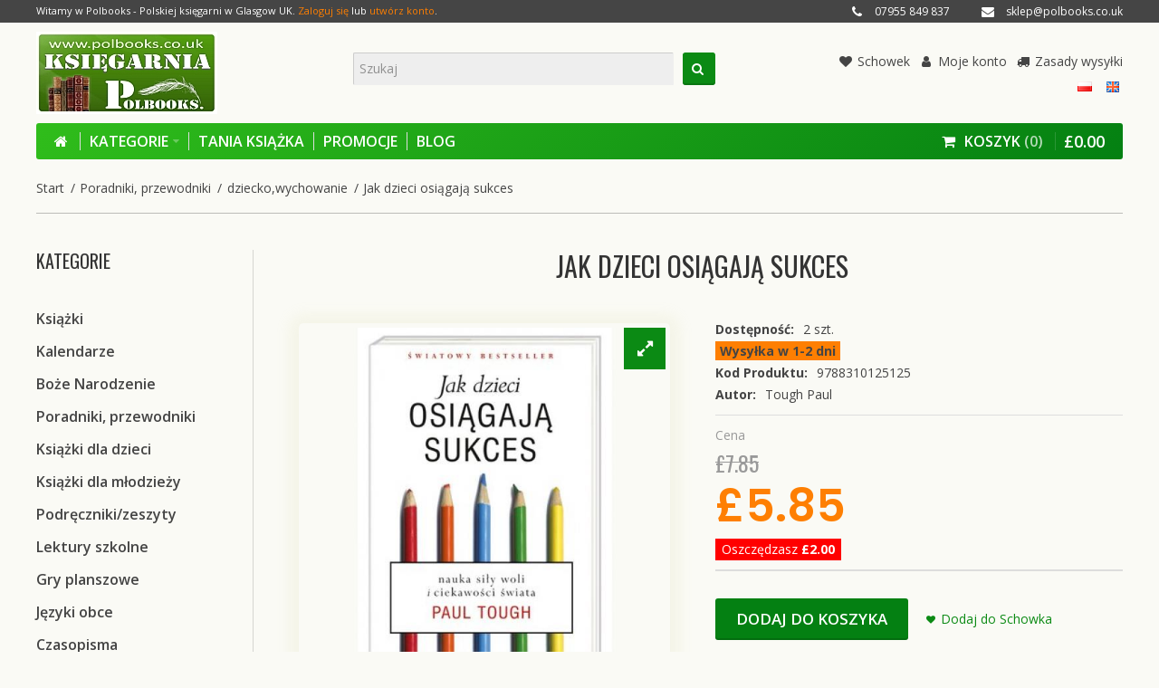

--- FILE ---
content_type: text/html; charset=utf-8
request_url: https://www.polbooks.co.uk/15522-jak-dzieci-osiagaja-sukces-tough-paul
body_size: 21630
content:
<!DOCTYPE html>
<html dir="ltr" lang="pl">

<head>            

  <meta charset="UTF-8" />
  <link href="https://fonts.gstatic.com" rel="preconnect" crossorigin />
    <meta name="viewport" content="width=device-width, initial-scale=1.0, maximum-scale=1.0">
    <title>Jak dzieci osiągają sukces | Tough Paul | Polska Ksiegarnia Polbooks </title>
  <base href="https://www.polbooks.co.uk/" target="_self" />
    <meta name="description" content="Kup Jak dzieci osiągają sukces, Tough Paul, Ksiegarnia Polbooks. Darmowa wysylka w 24h" />
      <meta name="keywords" content="Jak dzieci osiągają sukces,Tough Paul,Poradniki, przewodniki, dziecko,wychowanie,ksiegarnia uk,ksiazka,polska ksiegarnia, ksiegarnia internetowa uk,polskie ksiazki," />
    <meta http-equiv="X-UA-Compatible" content="IE=edge">
  
			<meta name="generator" content="Polbooks" />
			
    <link href="https://www.polbooks.co.uk/15522-jak-dzieci-osiagaja-sukces-tough-paul" rel="canonical" />
    <link href="https://www.polbooks.co.uk/image/catalog/favicon.png" rel="icon" />
    <link rel="alternate" href="https://www.polbooks.co.uk/15522-jak-dzieci-osiagaja-sukces-tough-paul" hreflang="pl-PL" />
<link rel="alternate" href="https://www.polbooks.co.uk/en/15522-jak-dzieci-osiagaja-sukces-tough-paul-3-15522" hreflang="en-gb" />

<meta property="og:type" content="product" />
<meta property="og:url" content="https://www.polbooks.co.uk/15522-jak-dzieci-osiagaja-sukces-tough-paul" />
<meta property="og:title" content="Jak dzieci osiągają sukces" />
<meta property="og:description" content="Dlaczego niektóre dzieci odnoszą sukcesy, a inne ponoszą porażki? Czy odpowiada za to inteligencja? Otóż nie - Paul Tough w swojej rewolucyjnej książce dowodzi, że zwycięzcę czynią z dziecka: wytrwałość, ciekawość świata, sumienność, pozytywne nastawienie i samodyscyplina. Korzys" />
<meta property="og:image" content="https://www.polbooks.co.uk/image/cache/catalog/ksiazki/Jak_dzieci_osi___543296ceac714-220x220.jpg" />
<meta property="og:image:width"  content="220" />
<meta property="og:image:height" content="220" />
<meta property="product:availability" content="instock" />
<meta property="product:brand" content="Tough Paul" />
<meta property="product:price:amount" content="7.85" />
<meta property="product:price:currency" content="GBP" />
<meta property="product:sale_price:amount" content="5.85" />
<meta property="product:sale_price:currency" content="GBP" />

<meta name="twitter:card" content="summary_large_image" />
<meta name="twitter:site" content="@polbooks" />
<meta name="twitter:creator" content="@polbooks" />
<meta name="twitter:title" content="Jak dzieci osiągają sukces" />
<meta name="twitter:description" content="Dlaczego niektóre dzieci odnoszą sukcesy, a inne ponoszą porażki? Czy odpowiada za to inteligencja? Otóż nie - Paul Tough w swojej rewolucyjnej książce dowodzi, że zwycięzcę czynią z dziecka: wytrwałość, ciekawość świata, sumienność, pozytywne nastawienie i samodyscyplina. Korzys" />
<meta name="twitter:image" content="https://www.polbooks.co.uk/image/cache/catalog/ksiazki/Jak_dzieci_osi___543296ceac714-220x220.jpg" />

<script data-capture="0">
window.lazySizesConfig=window.lazySizesConfig||{};lazySizesConfig.init=false;try{if(!parent.document)throw new Error('');tbRootWindow=top!==self?window.parent:window}catch(a){tbRootWindow=window};tbWindowWidth=window.innerWidth;function includeFontResource(e){"use strict";function t(e,t,c){e.addEventListener?e.addEventListener(t,c,!1):e.attachEvent&&e.attachEvent("on"+t,c)}function c(e){return window.localStorage&&localStorage.font_css_cache&&localStorage.font_css_cache_file===e}function n(){if(window.localStorage&&window.XMLHttpRequest)if(c(a))o(localStorage.font_css_cache);else{var e=new XMLHttpRequest;e.open("GET",a,!0),e.onreadystatechange=function(){4===e.readyState&&200===e.status&&(o(e.responseText),localStorage.font_css_cache=e.responseText,localStorage.font_css_cache_file=a)},e.send()}else{var t=document.createElement("link");t.href=a,t.rel="stylesheet",t.type="text/css",document.getElementsByTagName("head")[0].appendChild(t),document.cookie="font_css_cache"}}function o(e){var t=document.createElement("style");t.setAttribute("type","text/css"),document.getElementsByTagName("head")[0].appendChild(t),t.styleSheet?t.styleSheet.cssText=e:t.innerHTML=e}var a=e;window.localStorage&&localStorage.font_css_cache||document.cookie.indexOf("font_css_cache")>-1?n():t(window,"load",n)}
includeFontResource("//fonts.googleapis.com/css?family=Open+Sans:700italic,700,600italic,600,italic,regular%7COswald:regular%7CPoppins:600&subset=latin,latin-ext");
</script>
<link rel="stylesheet" type="text/css" href="https://www.polbooks.co.uk/image/cache/tb/main.55ae15f24577d94001c90a47ba28dffc.css" media="all" />
<link rel="stylesheet" type="text/css" href="https://www.polbooks.co.uk/image/cache/tb/dynamic.f7c69f763112d36fbf26178fb56af00a.css" media="all" />

<!--[if lt IE 10]>
<link rel="stylesheet" type="text/css" href="catalog/view/theme/BurnEngine/stylesheet/ie.css" media="screen" />
<![endif]-->
<script>(function(window) {
window.tbApp = window.tbApp || {};
var data = {"\/tb\/basename":"BurnEngine","\/tb\/no_image":"https:\/\/www.polbooks.co.uk\/image\/cache\/no_image-100x100.jpg","\/tb\/category_path":null,"\/tb\/route":"product\/product","\/tb\/lazyload":true,"\/tb\/cache_enabled":1,"\/tb\/url\/shopping_cart":"https:\/\/www.polbooks.co.uk\/koszyk","\/tb\/url\/search":"https:\/\/www.polbooks.co.uk\/product\/search","\/tb\/url\/image_cache":"https:\/\/www.polbooks.co.uk\/image\/cache\/","\/tb\/url\/wishlist":"https:\/\/www.polbooks.co.uk\/schowek","\/tb\/url\/compare":"https:\/\/www.polbooks.co.uk\/product\/compare","\/tb\/maximum_width":1200,"\/tb\/msg_position":"topRight","\/tb\/msg_stack":"1","\/tb\/msg_timeout":"4000","\/lang\/text_all_results":"Wszystkie wyniki","\/lang\/text_failure":"Niepowodzenie","\/lang\/text_continue":"Kontynuuj","\/lang\/text_continue_shopping":"Kontynuuj zakupy","\/lang\/text_shopping_cart":"Koszyk","\/lang\/text_wishlist":"Schowek","\/lang\/text_cart_updated":"Dodano do koszyka","\/lang\/text_wishlist_updated":"Dodano do schowka","\/lang\/text_compare_updated":"Pr\u00c3\u00b3wnanie uaktualnione","\/lang\/text_product_comparison":"Por\u00c3\u00b3wnanie produkt\u00c3\u00b3w","\/lang\/text_previous":"Poprzedni","\/lang\/text_next":"Nast\u00c4\u0099pny","\/lang\/text_cookie_policy_title":"Cookie policy","\/lang\/text_cookie_policy_button":"Potwierd\u00c5\u00ba"};
for(var key in data) tbApp[key] = data[key];
})(window);</script>
<script defer src="https://www.polbooks.co.uk/catalog/view/theme/BurnEngine/javascript/lazysizes.min.js?768196873"></script>
<script src="https://www.polbooks.co.uk/catalog/view/theme/BurnEngine/javascript/critical.js?1802559731"></script>
<script src="https://www.polbooks.co.uk/catalog/view/theme/BurnEngine/javascript/jquery.min.js?1956333673"></script>
<script src="https://www.polbooks.co.uk/catalog/view/theme/BurnEngine/javascript/jquery-migrate.min.js?1223185569"></script>
<script src="https://www.polbooks.co.uk/catalog/view/theme/BurnEngine/javascript/bootstrap.min.js?1537826203"></script>
<script src="https://www.polbooks.co.uk/system/vendor/BurnEngine/extension/fire_slider/catalog/view/javascript/mightyslider.min.js?1071937290"></script>
<script src="https://www.polbooks.co.uk/catalog/view/theme/BurnEngine/javascript/photoswipe/photoswipe.min.js?260724534"></script>
<script src="https://www.polbooks.co.uk/catalog/view/theme/BurnEngine/javascript/photoswipe/photoswipe-ui-default.min.js?1791472489"></script>
<script src="https://www.polbooks.co.uk/catalog/view/theme/BurnEngine/javascript/app.js?629300905"></script>
<script src="https://www.polbooks.co.uk/catalog/view/theme/BurnEngine/javascript/libs.min.js?340336033"></script>
<script src="https://www.polbooks.co.uk/catalog/view/theme/BurnEngine/javascript/jquery.plugin.min.js?2034435602"></script>
<script src="https://www.polbooks.co.uk/catalog/view/theme/BurnEngine/javascript/jquery.countdown.min.js?1811064495"></script>
<script src="https://www.polbooks.co.uk/catalog/view/theme/BurnEngine/javascript/jquery.bootstrap-touchspin.min.js?1266186721"></script>
<script src="https://www.polbooks.co.uk/catalog/view/theme/BurnEngine/javascript/swiper/swiper.min.js?102164651"></script>
<script src="https://www.polbooks.co.uk/catalog/view/theme/BurnEngine/javascript/common.js?418873245"></script>

  
        <link href="catalog/view/javascript/jquery/datetimepicker/bootstrap-datetimepicker.min.css" type="text/css" rel="stylesheet" media="screen" />
    <link href="catalog/view/theme/default/stylesheet/availability.css" type="text/css" rel="stylesheet" media="screen" />
    <link href="catalog/view/theme/default/stylesheet/mss/style.css" type="text/css" rel="stylesheet" media="screen" />
    <link href="catalog/view/theme/default/stylesheet/mss/style-2.css" type="text/css" rel="stylesheet" media="screen" />
      <script src="catalog/view/javascript/jquery/datetimepicker/moment/moment.min.js" type="text/javascript"></script>
    <script src="catalog/view/javascript/jquery/datetimepicker/moment/moment-with-locales.min.js" type="text/javascript"></script>
    <script src="catalog/view/javascript/jquery/datetimepicker/bootstrap-datetimepicker.min.js" type="text/javascript"></script>
    <script src="catalog/view/javascript/avail.js" type="text/javascript"></script>
    <script src="catalog/view/javascript/mss/js_params.js" type="text/javascript"></script>
    <script src="catalog/view/javascript/mss/bloodhound.min.js" type="text/javascript"></script>
    <script src="catalog/view/javascript/mss/typeahead.jquery.min.js" type="text/javascript"></script>
    <script src="catalog/view/javascript/mss/live_search.min.js" type="text/javascript"></script>
    <script src="catalog/view/javascript/antispambycleantalk.js?v=2.1" type="text/javascript"></script>
    
<script>var MSS_MODE = 'standard';</script>

                                     
                    <meta property="fb:app_id" content="526845384531807" />
                     
                    <meta property="og:title" content="Jak dzieci osiągają sukces, Tough Paul,  £5.85, Polska ksiegarnia UK" />
                     
                    <meta property="og:type" content="product" />
                     
                    <meta property="og:site_name" content="Ksiegarnia Polbooks" />
                     
                    <meta property="og:image" content="https://www.polbooks.co.uk/image/cache/catalog/ksiazki/Jak_dzieci_osi___543296ceac714-500x500.jpg" />
                     
                    <meta property="og:image:width" content="500" />
                     
                    <meta property="og:image:height" content="500" />
                     
                    <meta property="og:url" content="https://www.polbooks.co.uk/15522-jak-dzieci-osiagaja-sukces-tough-paul" />
                     
                    <meta property="og:description" content="Dlaczego niekt&oacute;re dzieci odnoszą sukcesy, a inne ponoszą porażki? Czy odpowiada za to inteligencja? Ot&oacute;ż nie - Paul Tough w swojej rewolucyjnej książce dowodzi, że zwycięzcę czynią z dziecka: wytrwałość, ciekawość świata, sumienność, pozytywne nastawienie i samodyscyplina. Korzystając z doświadczeń badaczy i nauczycieli, pisarz analizuje związki pomiędzy wydarzeniami w naszym dzieciństwie a osiągnięciami w wieku dorosłym. Odkrywa, kt&oacute;rzy rodzice dobrze przygotowują swoje dzieci do dojrzałości, a kt&oacute;rzy popełniają błędy.&nbsp; Pokazuje też, że każdy, nawet dziecko z ubogiego domu, może dokonać zdumiewających rzeczy. Ta zmuszająca do myślenia i dająca nadzieję lektura pomaga rodzicom zmienić metody wychowawcze, a nauczycielom - tw&oacute;rczo realizować założenia systemu edukacji. Odmienia też całkowicie nasz spos&oacute;b postrzegania dzieciństwa. Chciałbym wręczyć tę książkę każdemu rodzicowi, nauczycielowi i politykowi. Jej gł&oacute;wne przesłanie zaskakuje oryginalnością i optymizmem: kluczem do sukcesu jest osobowość, a osobowość można kształtować. Alex Kotlowitz, autor There Are No Children Here Osiągnięcia dzieci nie są przypadkowe. Paul Tough przyjrzał się odkryciom naukowc&oacute;w, wysłuchał specjalist&oacute;w, a następnie napisał poradnik dla nas wszystkich. Charles Duhigg, autor Siły nawyku Odpowiadając na tytułowe pytanie, Paul Tough łączy wyniki najnowszych badań i osobiste doświadczenia. Lektura obowiązkowa dla rodzic&oacute;w, wychowawc&oacute;w i reformator&oacute;w oświaty! Dagna Ślepowrońska, psycholog Wydawnictwo: Nasza KsięgarniaRok wydania: 2014ISBN: 978-83-10-12512-5EAN: 9788310125125Strony: 336Format: 14x19.5Oprawa: miękka" />
                     
                    <meta property="product:sale_price:amount" content="5.85" />
                     
                    <meta property="product:sale_price:currency" content="GBP" />
                     
                    <meta property="product:original_price:amount" content="7.85" />
                     
                    <meta property="product:original_price:currency" content="GBP" />
                     
                    <meta property="og:availability" content="instock" />
                     
                    <meta property="og:see_also" content="https://www.polbooks.co.uk/22620-trudne-pytania-zubrzycka-elzbieta" />
                     
                    <meta property="og:see_also" content="https://www.polbooks.co.uk/11659-probowalam-juz-wszystkiego-jak-radzic-sobie-z-niesfornym-dzieckiem-bez-bicia-i-krzyku-filliozat-isabelle" />
                     
                    <meta property="og:see_also" content="https://www.polbooks.co.uk/22479-dieta-warzywno-owocowa-dr-ewy-dabrowskiej-przepisy-dabrowska-beata-anna" />
                     
                    <meta property="og:see_also" content="https://www.polbooks.co.uk/13017-jak-wychowac-dziecko-dwujezyczne-poradnik-dla-rodzicow-i-nie-tylko-zurer-pearson-barbara" />
                     
                    <meta property="og:see_also" content="https://www.polbooks.co.uk/3170-paryz-przewodnik-z-mapa-w-etui" />
                     
                    <meta property="og:see_also" content="https://www.polbooks.co.uk/23390-ksiega-zabaw-i-aktywnosci-leksykon-rozwoju-dziecka-praca-zbiorowa" />
                     
                    <meta property="og:see_also" content="https://www.polbooks.co.uk/28598-jak-nie-krzyczec-na-swoje-dziecko-naumburg-carla" />
                     
                    <meta property="og:see_also" content="https://www.polbooks.co.uk/28276-jak-nie-ranic-wlasnego-dziecka-o-wychowaniu-bez-awantur-schmidt-nicola" />
                     
                    <meta property="og:see_also" content="https://www.polbooks.co.uk/2618-mamy-syna-cudowny-okres-od-ciazy-do-dwoch-lat-praca-zbiorowa" />
                     
                    <meta property="og:see_also" content="https://www.polbooks.co.uk/25111-joga-nidra-brody-karen" />
                     
                    <meta property="og:see_also" content="https://www.polbooks.co.uk/14065-pyszne-25-nowa-porcja-przepisow-starmach-anna" />
                     
                    <meta property="og:see_also" content="https://www.polbooks.co.uk/2140-prosta-metoda-jak-skutecznie-kontrolowac-alkohol-carr-allen" />
                     
                    <meta property="og:see_also" content="https://www.polbooks.co.uk/8077-brzdacu-spij-slodko-spraw-by-dziecko-przesypialo-cale-noce" />
                     
                    <meta property="og:see_also" content="https://www.polbooks.co.uk/21605-miau-pierwsze-kroki-twojego-kota-gagne-tammy" />
                     
                 
                
                                     
                 
                
                                     
                    <script type="application/ld+json">{"@context": "http://schema.org/","@type": "Product","name": "Jak dzieci osiągają sukces","image": ["https://www.polbooks.co.uk/image/cache/catalog/ksiazki/Jak_dzieci_osi___543296ceac714-400x550.jpg" ],"description": "Dlaczego niekt&oacute;re dzieci odnoszą sukcesy, a inne ponoszą porażki? Czy odpowiada za to inteligencja? Ot&oacute;ż nie - Paul Tough w swojej rewolucyjnej książce dowodzi, że zwycięzcę czynią z dziecka: wytrwałość, ciekawość świata, sumienność, pozytywne nastawienie i samodyscyplina. Korzystając z doświadczeń badaczy i nauczycieli, pisarz analizuje związki pomiędzy wydarzeniami w naszym dzieciństwie a osiągnięciami w wieku dorosłym. Odkrywa, kt&oacute;rzy rodzice dobrze przygotowują swoje dzieci do dojrzałości, a kt&oacute;rzy popełniają błędy.&nbsp; Pokazuje też, że każdy, nawet dziecko z ubogiego domu, może dokonać zdumiewających rzeczy. Ta zmuszająca do myślenia i dająca nadzieję lektura pomaga rodzicom zmienić metody wychowawcze, a nauczycielom - tw&oacute;rczo realizować założenia systemu edukacji. Odmienia też całkowicie nasz spos&oacute;b postrzegania dzieciństwa. Chciałbym wręczyć tę książkę każdemu rodzicowi, nauczycielowi i politykowi. Jej gł&oacute;wne przesłanie zaskakuje oryginalnością i optymizmem: kluczem do sukcesu jest osobowość, a osobowość można kształtować. Alex Kotlowitz, autor There Are No Children Here Osiągnięcia dzieci nie są przypadkowe. Paul Tough przyjrzał się odkryciom naukowc&oacute;w, wysłuchał specjalist&oacute;w, a następnie napisał poradnik dla nas wszystkich. Charles Duhigg, autor Siły nawyku Odpowiadając na tytułowe pytanie, Paul Tough łączy wyniki najnowszych badań i osobiste doświadczenia. Lektura obowiązkowa dla rodzic&oacute;w, wychowawc&oacute;w i reformator&oacute;w oświaty! Dagna Ślepowrońska, psycholog Wydawnictwo: Nasza KsięgarniaRok wydania: 2014ISBN: 978-83-10-12512-5EAN: 9788310125125Strony: 336Format: 14x19.5Oprawa: miękka","productID": "15522","sku": "9788310125125","mpn": "15522","brand": { "@type": "Thing", "name": "Tough Paul" },"offers": {"@type": "Offer", "priceCurrency": "GBP", "price": "5.85","priceValidUntil": "2030-12-31","availability": "http://schema.org/InStock", "url":"https://www.polbooks.co.uk/15522-jak-dzieci-osiagaja-sukces-tough-paul" }}</script> 
                     
                    <script type="application/ld+json">{"@context": "http://schema.org/","@type": "BreadcrumbList","itemListElement": [{"@type": "ListItem", "position": 1, "name": "Home", "item": "https://www.polbooks.co.uk/" },{"@type": "ListItem", "position": 2, "name": "Poradniki, przewodniki", "item": "https://www.polbooks.co.uk/poradniki-przewodniki" },{"@type": "ListItem", "position": 3, "name": "dziecko,wychowanie", "item": "https://www.polbooks.co.uk/dziecko-wychowanie" },{"@type": "ListItem", "position": 4, "name": "Jak dzieci osiągają sukces", "item": "https://www.polbooks.co.uk/15522-jak-dzieci-osiagaja-sukces-tough-paul" } ]}</script> 
                     
                				


</head>
<body class="tb_width_1200 tb_lang_ltr tb_page_product_product head_glob_intro_glob_cont_prod_glob_foot_glob_ar_head_glob_ar_intro_prod_glob_ar_cont_prod_glob_ar_col_l_prod_glob_ar_foot_glob_pl-PL_ssl_e49d3">

<div id="fb-root"></div><script type="text/javascript" data-capture="0">window.fbAsyncInit=function(){FB.init({ status:true,xfbml:true });if(window.FB_XFBML_parsed!==undefined){window.FB_XFBML_parsed();}else{window.FB_XFBML_parsed=true;}};(function(d,s,id){var js,fjs=d.getElementsByTagName(s)[0];if(d.getElementById(id)){return;}js=d.createElement(s);js.id=id;js.async=true;js.src="//connect.facebook.net/pl_PL/all.js";fjs.parentNode.insertBefore(js,fjs);}(document,'script','facebook-jssdk'));</script>

<div id="wrapper" class="container-fluid">

  
  

  
  

  
  

  
  

  
  

  
  


  <script type="text/javascript" data-capture="0">
  window.tb_wishlist_label = 'Schowek (0)';
  </script>
<header id="header" class="tb_area_header container-fluid tb_mb_20 lazyload" data-expand="75">
  <div class="row_VZCI4 row-wrap tb_content_fixed tb_mb_10 hidden-xs lazyload" data-expand="75">
  <div class="row tb_gut_xs_0 tb_gut_sm_0 tb_gut_md_0 tb_gut_lg_0">
        <div class="col_56zce col col-xs-none col-sm-auto col-md-auto col-lg-6 col-valign-top tb_pt_0 tb_pr_0 tb_pb_0 tb_pl_0"><div id="HeaderWelcomeSystem_RxxdDvxf" class="tb_wt tb_wt_header_welcome_system tbMobileMenuShow tbMobileMenuDisplayBlock tbMobilePosition-2 tbMobileMenuCenter display-inline-block tb_system_welcome"><div id="welcome_message" class="tb_text_wrap">
    <p>Witamy w Polbooks - Polskiej księgarni w Glasgow UK. <a href="https://www.polbooks.co.uk/zaloguj">Zaloguj się</a> lub <a href="https://www.polbooks.co.uk/zarejestruj">utwórz konto</a>.</p>
  </div></div></div>
        <div class="col_T8xnL col col-xs-12 col-sm-12 col-md-auto col-lg-6 col-align-end col-valign-top tb_pt_0 tb_pr_0 tb_pb_0 tb_pl_0 hidden-sm"><div id="IconList_HexYT6cO" class="tb_wt tb_wt_icon_list display-block">
<ul class="tb_icon_list tb_inline_view tb_description_right text-right tb_ml_-30 tb_mr_-30 tb_pr_30">
  <li>
    <div class="tb_icon_wrap" style="width: 24px; height: 24px; margin-left: 30px;">
      <span class="tb_icon tb_style_3 fa fa-phone" style="width: 20px;height: 20px;line-height: 20px;color: #ffffff;font-size: 14px;"></span>
    </div><div class="tb_description_wrap" style="padding-left: 8px;">
      <div class="tb_description tb_text_wrap"><p style="text-align: right;"><span style="font-size:12px;">07955 849 837</span></p>
</div>
    </div>
      </li><li>
    <div class="tb_icon_wrap" style="width: 24px; height: 24px; margin-left: 30px;">
      <span class="tb_icon tb_style_3 fa fa-envelope" style="width: 20px;height: 20px;line-height: 20px;color: #ffffff;font-size: 14px;"></span>
    </div><div class="tb_description_wrap" style="padding-left: 8px;">
      <div class="tb_description tb_text_wrap"><p><span style="font-size:12px;"><script language="JavaScript">eval(unescape('%64%6F%63%75%6D%65%6E%74%2E%77%72%69%74%65%28%27%3C%61%20%68%72%65%66%3D%22%6D%61%69%6C%74%6F%3A%73%6B%6C%65%70%40%70%6F%6C%62%6F%6F%6B%73%2E%63%6F%2E%75%6B%22%3E%73%6B%6C%65%70%40%70%6F%6C%62%6F%6F%6B%73%2E%63%6F%2E%75%6B%3C%2F%61%3E%27%29'))</script></span></p>
</div>
    </div>
      </li></ul>


</div></div>
      </div>
</div><div class="row_6JMb0 row-wrap tb_content_fixed tbMobileShow lazyload" data-expand="75">
  <div class="row tb_gut_xs_10 tb_gut_sm_10 tb_gut_md_10 tb_gut_lg_10">
        <div class="col_nwfbv col col-xs-12 col-sm-4 col-md-4 col-lg-3 col-valign-middle tb_pt_0 tb_pr_0 tb_pb_0 tb_pl_0"><div id="HeaderLogoSystem_TXk8xnRf" class="tb_wt tb_wt_header_logo_system tbStickyShow tbMobileShow tbMobileMenuShow tbMobileMenuDisplayBlock tbMobilePosition-2 display-inline-block tb_system_logo"><a id="site_logo" href="https://www.polbooks.co.uk/">
    <img src="https://www.polbooks.co.uk/image/catalog/polbooks.jpg" alt="Ksiegarnia Polbooks" />
  </a>
    <script>
  $('.tb_wt_header_logo_system').parent().addClass('tbLogoCol');
  </script></div><span class="tbToggleButtons tbMobileVisible tbMobileHidden">  <span class="tb_toggle btn btn-lg tb_no_text fa fa-bars tbToggleHeader tbMobileVisible tbMobileHidden"></span>  <span class="tb_toggle btn btn-lg tb_no_text fa-shopping-cart tbToggleCart tbMobileVisible tbMobileHidden"></span></span></div>
        <div class="col_FSn7r col col-xs-12 col-sm-4 col-md-4 col-lg-5 col-align-center col-valign-middle tb_pt_0 tb_pr_0 tb_pb_0 tb_pl_0 tbMobileShow"><div id="HeaderSearchSystem_NBBqu26L" class="tb_wt tb_wt_header_search_system tbStickyShow tbStickyPosition-7 tbMainNavigation tbMobileShow display-inline-block tb_system_search tb_style_2"><div id="search">
  <div class="tb_search_wrap
              form-group-md
                            ">
    <input type="text" name="search" value="" placeholder="Szukaj" id="filter_keyword" class="input-md" />
    <a id="search_button"
       class="tb_search_button btn
                                          fa fa-search
                            btn-md"
       href="javascript:;"
       title="Szukaj"></a>
  </div>
</div></div><div id="Separator_KbQH7Fq6" class="tb_wt tb_wt_separator tb_mt_10 display-block text-left"><div class="tb_separator">
    <span class="clear border" style="border-bottom-width: 0px;"></span>
  </div></div></div>
        <div class="col_SfmQ6 col col-xs-12 col-sm-4 col-md-4 col-lg-4 col-align-end col-valign-middle tb_pt_0 tb_pr_0 tb_pb_0 tb_pl_0"><div id="Menu_X9U19E5w" class="tb_wt tb_wt_menu tbMobileHide hidden-xs  display-inline-block">

<nav>
  <ul class="nav nav-horizontal" data-relative_to="content">
    <li class="tb_link wishlist_total tb_menu_system_account_wishlist">
    <a href="https://www.polbooks.co.uk/schowek">
    <span class="tb_text"><span class="tb_icon"><i class="fa fa-heart" style="margin: 0 0.3em;"></i></span>Schowek</span>
      </a>
  </li><li class="tb_link tb_menu_system_account_account">
    <a href="https://www.polbooks.co.uk/moje-konto">
    <span class="tb_text"><span class="tb_icon"><i class="fa fa-user" style="margin: 0 0.3em;"></i></span>Moje konto</span>
      </a>
  </li><li class="tb_link tb_menu_page_6">
    <a href="https://www.polbooks.co.uk/zasady-wysylki">
    <span class="tb_text"><span class="tb_icon"><i class="fa fa-truck" style="margin: 0 0.3em;"></i></span>Zasady wysyłki</span>
      </a>
  </li>  </ul>
</nav>

</div><div id="Separator_JfcS6N5p" class="tb_wt tb_wt_separator tb_mt_10 display-block text-left"><div class="tb_separator">
    <span class="clear border" style="border-bottom-width: 0px;"></span>
  </div></div><div id="HeaderLanguageMenuSystem_Q25v7s20" class="tb_wt tb_wt_header_language_menu_system tbMobileMenuShow tbMobileMenuDisplayInline tbMobilePosition-3 display-inline-block tb_system_language"><form action="https://www.polbooks.co.uk/common/language/language" method="post" enctype="multipart/form-data" id="form-language">
  <ul class="nav nav-horizontal">
            <li class="tb_selected">
      
            <a href="https://www.polbooks.co.uk/15522-jak-dzieci-osiagaja-sukces-tough-paul"
			 data-language-code="pl-PL">
                <img src="https://www.polbooks.co.uk/catalog/language/pl-PL/pl-PL.png" width="16" height="16" alt="Polski" />
                
      </a>
    </li>
        <li>
      
            <a href="https://www.polbooks.co.uk/en/15522-jak-dzieci-osiagaja-sukces-tough-paul-3-15522"
			>
                <img src="https://www.polbooks.co.uk/catalog/view/theme/BurnEngine/image/flags/gb.png" width="16" height="16" alt="English" />
                
      </a>
    </li>
          </ul>
  <input type="hidden" name="code" value="" />
  <input type="hidden" name="redirect" value="https://www.polbooks.co.uk/15522-jak-dzieci-osiagaja-sukces-tough-paul" />
</form></div></div>
      </div>
</div><div class="row_jjj6j row-wrap tb_content_fixed tb_mt_10 tb_pt_10 tb_pb_10 lazyload" data-expand="75">
  <div class="row tb_gut_xs_0 tb_gut_sm_0 tb_gut_md_0 tb_gut_lg_0">
        <div class="col_eTdWN col col-xs-12 col-sm-8 col-md-8 col-lg-fill col-valign-middle tb_pt_0 tb_pr_0 tb_pb_0 tb_pl_0"><div id="Menu_FBJRedFS" class="tb_wt tb_wt_menu tbStickyShow tbStickyFill tbMobileMenuShow tbMobileMenuDisplayBlock tbMobilePosition-4 tbMainNavigation tb_mr_20 tb_ml_20 display-block">

<nav>
  <ul class="nav nav-horizontal nav-responsive tb_separate_menus" data-relative_to="content">
    <li id="menu_home_Cil6q" class="tb_menu_home tb_link">
    <a href="https://www.polbooks.co.uk/">
    <span class="tb_text">
            <i class="fa fa-home"></i>
                </span>
  </a>
  </li>


<li id="menu_all_categories_Menu_FBJRedFS_S5A6y" class="tb_link dropdown tb_megamenu tb_menu_all_categories">
  <span class="tb_toggle tb_bg_str_2"></span>
  <a href="javascript:;">
    <span class="tb_text">Kategorie</span>
      </a>
    <div class="dropdown-menu">
    <div class="row tb_separate_columns tb_ip_20">
            <div class="col col-xs-12 col-sm-fill">
        <div class="tb_subcategories"><ul class="tb_multicolumn">
      <li class="tb_menu_category_S5A6y">
        <span class="tb_toggle tb_bg_str_2"></span>
            <a class="h4" href="https://www.polbooks.co.uk/ksiazki">
      <span class="tb_text">Książki</span>
    </a>
            <ul class=" tb_list_1">
      <li class="tb_menu_category_34 tb_link">
        <a href="https://www.polbooks.co.uk/biografie-wspomnienia">
      <span class="tb_text">Biografie/wspomnienia</span>
    </a>
      </li>
        <li class="tb_menu_category_25 tb_link">
        <a href="https://www.polbooks.co.uk/fantastyka-fantasy">
      <span class="tb_text">Fantastyka/fantasy</span>
    </a>
      </li>
        <li class="tb_menu_category_27 tb_link">
        <a href="https://www.polbooks.co.uk/historyczne">
      <span class="tb_text">Historyczne</span>
    </a>
      </li>
        <li class="tb_menu_category_30 tb_link">
        <a href="https://www.polbooks.co.uk/horror">
      <span class="tb_text">Horror</span>
    </a>
      </li>
        <li class="tb_menu_category_54 tb_link">
        <a href="https://www.polbooks.co.uk/literatura-faktu-reportaz">
      <span class="tb_text">Literatura faktu, Reportaż</span>
    </a>
      </li>
        <li class="tb_menu_category_26 tb_link">
        <a href="https://www.polbooks.co.uk/obyczajowe">
      <span class="tb_text">Obyczajowe</span>
    </a>
      </li>
        <li class="tb_menu_category_82 tb_link">
        <a href="https://www.polbooks.co.uk/opowiadania">
      <span class="tb_text">Opowiadania</span>
    </a>
      </li>
        <li class="tb_menu_category_64 tb_link">
        <a href="https://www.polbooks.co.uk/parapsychologia-ezoteryka">
      <span class="tb_text">Parapsychologia / ezoteryka</span>
    </a>
      </li>
        <li class="tb_menu_category_44 tb_link">
        <a href="https://www.polbooks.co.uk/poezja">
      <span class="tb_text">Poezja</span>
    </a>
      </li>
        <li class="tb_menu_category_80 tb_link">
        <a href="https://www.polbooks.co.uk/popularnonaukowe">
      <span class="tb_text">Popularnonaukowe</span>
    </a>
      </li>
        <li class="tb_menu_category_29 tb_link">
        <a href="https://www.polbooks.co.uk/powiesci">
      <span class="tb_text">Powieści</span>
    </a>
      </li>
        <li class="tb_menu_category_60 tb_link">
        <a href="https://www.polbooks.co.uk/religie">
      <span class="tb_text">Religie</span>
    </a>
      </li>
        <li class="tb_menu_category_125 tb_link">
        <a href="https://www.polbooks.co.uk/romans">
      <span class="tb_text">Romans</span>
    </a>
      </li>
        <li class="tb_menu_category_24 tb_link">
        <a href="https://www.polbooks.co.uk/sensacja-kryminal">
      <span class="tb_text">Sensacja/kryminał</span>
    </a>
      </li>
        <li class="tb_menu_category_28 tb_link">
        <a href="https://www.polbooks.co.uk/thriller">
      <span class="tb_text">Thriller</span>
    </a>
      </li>
        <li class="tb_menu_category_8 tb_link">
        <a href="https://www.polbooks.co.uk/w-jez-angielskim">
      <span class="tb_text">W jęz. angielskim</span>
    </a>
      </li>
      </ul>      </li>
      <li class="tb_menu_category_S5A6y">
            <a class="h4" href="https://www.polbooks.co.uk/kalendarze">
      <span class="tb_text">Kalendarze</span>
    </a>
          </li>
      <li class="tb_menu_category_S5A6y">
        <span class="tb_toggle tb_bg_str_2"></span>
            <a class="h4" href="https://www.polbooks.co.uk/boze-narodzenie">
      <span class="tb_text">Boże Narodzenie</span>
    </a>
            <ul class=" tb_list_1">
      <li class="tb_menu_category_114 tb_link">
        <a href="https://www.polbooks.co.uk/kartki-swiateczne">
      <span class="tb_text">kartki świąteczne</span>
    </a>
      </li>
      </ul>      </li>
      <li class="tb_menu_category_S5A6y">
        <span class="tb_toggle tb_bg_str_2"></span>
            <a class="h4" href="https://www.polbooks.co.uk/poradniki-przewodniki">
      <span class="tb_text">Poradniki, przewodniki</span>
    </a>
            <ul class=" tb_list_1">
      <li class="tb_menu_category_49 tb_link">
        <a href="https://www.polbooks.co.uk/albumy">
      <span class="tb_text">albumy</span>
    </a>
      </li>
        <li class="tb_menu_category_45 tb_link">
        <a href="https://www.polbooks.co.uk/ciaza">
      <span class="tb_text">ciąża</span>
    </a>
      </li>
        <li class="tb_menu_category_46 tb_link">
        <a href="https://www.polbooks.co.uk/dziecko-wychowanie">
      <span class="tb_text">dziecko,wychowanie</span>
    </a>
      </li>
        <li class="tb_menu_category_52 tb_link">
        <a href="https://www.polbooks.co.uk/hobby">
      <span class="tb_text">hobby</span>
    </a>
      </li>
        <li class="tb_menu_category_68 tb_link">
        <a href="https://www.polbooks.co.uk/informatyka">
      <span class="tb_text">informatyka</span>
    </a>
      </li>
        <li class="tb_menu_category_55 tb_link">
        <a href="https://www.polbooks.co.uk/kulinaria">
      <span class="tb_text">kulinaria</span>
    </a>
      </li>
        <li class="tb_menu_category_48 tb_link">
        <a href="https://www.polbooks.co.uk/przewodniki-podroze">
      <span class="tb_text">przewodniki, podróże</span>
    </a>
      </li>
        <li class="tb_menu_category_124 tb_link">
        <a href="https://www.polbooks.co.uk/rozwoj-osobisty">
      <span class="tb_text">rozwój osobisty</span>
    </a>
      </li>
        <li class="tb_menu_category_57 tb_link">
        <a href="https://www.polbooks.co.uk/zdrowie-uroda-diety">
      <span class="tb_text">zdrowie, uroda, diety</span>
    </a>
      </li>
        <li class="tb_menu_category_47 tb_link">
        <a href="https://www.polbooks.co.uk/poradniki-pozostale">
      <span class="tb_text">poradniki pozostałe</span>
    </a>
      </li>
      </ul>      </li>
      <li class="tb_menu_category_S5A6y">
        <span class="tb_toggle tb_bg_str_2"></span>
            <a class="h4" href="https://www.polbooks.co.uk/ksiazki-dla-dzieci">
      <span class="tb_text">Książki dla dzieci</span>
    </a>
            <ul class=" tb_list_1">
      <li class="tb_menu_category_20 tb_link">
        <a href="https://www.polbooks.co.uk/bajki-wiersze">
      <span class="tb_text">bajki,wiersze</span>
    </a>
      </li>
        <li class="tb_menu_category_23 tb_link">
        <a href="https://www.polbooks.co.uk/edukacja">
      <span class="tb_text">edukacja</span>
    </a>
      </li>
        <li class="tb_menu_category_22 tb_link">
        <a href="https://www.polbooks.co.uk/jez-angielski">
      <span class="tb_text">jęz.angielski</span>
    </a>
      </li>
        <li class="tb_menu_category_21 tb_link">
        <a href="https://www.polbooks.co.uk/komiksy">
      <span class="tb_text">komiksy</span>
    </a>
      </li>
        <li class="tb_menu_category_56 tb_link">
        <a href="https://www.polbooks.co.uk/zabawa">
      <span class="tb_text">zabawa</span>
    </a>
      </li>
      </ul>      </li>
      <li class="tb_menu_category_S5A6y">
            <a class="h4" href="https://www.polbooks.co.uk/ksiazki-dla-mlodziezy">
      <span class="tb_text">Książki dla młodzieży</span>
    </a>
          </li>
      <li class="tb_menu_category_S5A6y">
        <span class="tb_toggle tb_bg_str_2"></span>
            <a class="h4" href="https://www.polbooks.co.uk/podreczniki-zeszyty">
      <span class="tb_text">Podręczniki/zeszyty</span>
    </a>
            <ul class=" tb_list_1">
      <li class="tb_menu_category_65 tb_link">
        <a href="https://www.polbooks.co.uk/klasa-1-szk-podst">
      <span class="tb_text">klasa 1 szk.podst.</span>
    </a>
      </li>
        <li class="tb_menu_category_72 tb_link">
        <a href="https://www.polbooks.co.uk/klasa-2-szk-podst">
      <span class="tb_text">klasa 2 szk.podst.</span>
    </a>
      </li>
        <li class="tb_menu_category_73 tb_link">
        <a href="https://www.polbooks.co.uk/klasa-3-szk-podst">
      <span class="tb_text">klasa 3 szk.podst.</span>
    </a>
      </li>
        <li class="tb_menu_category_74 tb_link">
        <a href="https://www.polbooks.co.uk/klasa-4-6-szk-podst">
      <span class="tb_text">klasa 4-6 szk.podst.</span>
    </a>
      </li>
        <li class="tb_menu_category_75 tb_link">
        <a href="https://www.polbooks.co.uk/religia">
      <span class="tb_text">religia</span>
    </a>
      </li>
        <li class="tb_menu_category_76 tb_link">
        <a href="https://www.polbooks.co.uk/zeszyty-dzienniki">
      <span class="tb_text">zeszyty/dzienniki</span>
    </a>
      </li>
      </ul>      </li>
      <li class="tb_menu_category_S5A6y">
            <a class="h4" href="https://www.polbooks.co.uk/gry-planszowe">
      <span class="tb_text">Gry planszowe</span>
    </a>
          </li>
      <li class="tb_menu_category_S5A6y">
        <span class="tb_toggle tb_bg_str_2"></span>
            <a class="h4" href="https://www.polbooks.co.uk/jezyki-obce">
      <span class="tb_text">Języki obce</span>
    </a>
            <ul class=" tb_list_1">
      <li class="tb_menu_category_40 tb_link">
        <a href="https://www.polbooks.co.uk/audio-kursy">
      <span class="tb_text">audio kursy</span>
    </a>
      </li>
        <li class="tb_menu_category_108 tb_link">
        <a href="https://www.polbooks.co.uk/fiszki">
      <span class="tb_text">fiszki</span>
    </a>
      </li>
        <li class="tb_menu_category_43 tb_link">
        <a href="https://www.polbooks.co.uk/podreczniki">
      <span class="tb_text">podręczniki</span>
    </a>
      </li>
        <li class="tb_menu_category_42 tb_link">
        <a href="https://www.polbooks.co.uk/programy-pc">
      <span class="tb_text">programy PC</span>
    </a>
      </li>
        <li class="tb_menu_category_41 tb_link">
        <a href="https://www.polbooks.co.uk/slowniki">
      <span class="tb_text">słowniki</span>
    </a>
      </li>
      </ul>      </li>
      <li class="tb_menu_category_S5A6y">
        <span class="tb_toggle tb_bg_str_2"></span>
            <a class="h4" href="https://www.polbooks.co.uk/czasopisma">
      <span class="tb_text">Czasopisma</span>
    </a>
            <ul class=" tb_list_1">
      <li class="tb_menu_category_37 tb_link">
        <a href="https://www.polbooks.co.uk/dla-dzieci-mlodziezy">
      <span class="tb_text">dla dzieci/młodzieży</span>
    </a>
      </li>
        <li class="tb_menu_category_36 tb_link">
        <a href="https://www.polbooks.co.uk/dla-pan">
      <span class="tb_text">dla Pań</span>
    </a>
      </li>
        <li class="tb_menu_category_35 tb_link">
        <a href="https://www.polbooks.co.uk/dla-panow">
      <span class="tb_text">dla Panów</span>
    </a>
      </li>
        <li class="tb_menu_category_38 tb_link">
        <a href="https://www.polbooks.co.uk/krzyzowki">
      <span class="tb_text">krzyżówki</span>
    </a>
      </li>
        <li class="tb_menu_category_78 tb_link">
        <a href="https://www.polbooks.co.uk/nauka-technika">
      <span class="tb_text">nauka/technika</span>
    </a>
      </li>
        <li class="tb_menu_category_39 tb_link">
        <a href="https://www.polbooks.co.uk/pozostale">
      <span class="tb_text">pozostałe</span>
    </a>
      </li>
        <li class="tb_menu_category_61 tb_link">
        <a href="https://www.polbooks.co.uk/przecenione">
      <span class="tb_text">PRZECENIONE</span>
    </a>
      </li>
      </ul>      </li>
      <li class="tb_menu_category_S5A6y">
        <span class="tb_toggle tb_bg_str_2"></span>
            <a class="h4" href="https://www.polbooks.co.uk/filmy-dvd">
      <span class="tb_text">Filmy DVD</span>
    </a>
            <ul class=" tb_list_1">
      <li class="tb_menu_category_10 tb_link">
        <a href="https://www.polbooks.co.uk/filmy-dla-dzieci">
      <span class="tb_text">filmy dla dzieci</span>
    </a>
      </li>
        <li class="tb_menu_category_17 tb_link">
        <a href="https://www.polbooks.co.uk/filmy-familijne">
      <span class="tb_text">filmy familijne</span>
    </a>
      </li>
        <li class="tb_menu_category_13 tb_link">
        <a href="https://www.polbooks.co.uk/filmy-polskie-pozostale">
      <span class="tb_text">filmy polskie-pozostałe</span>
    </a>
      </li>
        <li class="tb_menu_category_14 tb_link">
        <a href="https://www.polbooks.co.uk/filmy-zagraniczne">
      <span class="tb_text">filmy zagraniczne</span>
    </a>
      </li>
        <li class="tb_menu_category_11 tb_link">
        <a href="https://www.polbooks.co.uk/polskie-komedie">
      <span class="tb_text">polskie komedie</span>
    </a>
      </li>
        <li class="tb_menu_category_12 tb_link">
        <a href="https://www.polbooks.co.uk/polskie-seriale">
      <span class="tb_text">polskie seriale</span>
    </a>
      </li>
      </ul>      </li>
      <li class="tb_menu_category_S5A6y">
            <a class="h4" href="https://www.polbooks.co.uk/prezenty">
      <span class="tb_text">Prezenty</span>
    </a>
          </li>
      <li class="tb_menu_category_S5A6y">
            <a class="h4" href="https://www.polbooks.co.uk/antykwariat">
      <span class="tb_text">Antykwariat</span>
    </a>
          </li>
      <li></li><li></li><li></li><li></li><li></li>
  </ul></div>
                      </div>
          </div>
      </div>
  </li>

<style scoped>
[id*="menu_all_categories_Menu_FBJRedFS_S5A6y"] .tb_subcategories .tb_multicolumn {
  -webkit-column-width: 199px;
     -moz-column-width: 199px;
          column-width: 199px;
}
</style>
<li id="menu_category_Menu_FBJRedFS_62" class="tb_link tb_menu_category_62">
  <span class="tb_toggle tb_bg_str_2"></span>

    <a href="https://www.polbooks.co.uk/tania-ksiazka">
    <span class="tb_text"><span>TANIA KSIĄŻKA</span></span>
      </a>
  
  
</li>


<li class="tb_link tb_menu_system_product_special">
    <a href="https://www.polbooks.co.uk/product/special">
    <span class="tb_text">Promocje</span>
      </a>
  </li><li class="tb_link tb_menu_system_stories_index">
    <a href="https://www.polbooks.co.uk/blog">
    <span class="tb_text">Blog</span>
      </a>
  </li>  </ul>
</nav>

</div><div id="Menu_HD5E7b24" class="tb_wt tb_wt_menu tbMobileMenuShow tbMobilePosition-5 tbMainNavigation tbMobileShow hidden-sm hidden-md hidden-lg hidden-xl   display-block"><div class="panel-heading  tb_mb_40 text-left">
  <h2 class="panel-title"><span class="tb_text">Informacje</span></h2>
</div>


<nav>
  <ul class="nav nav-stacked tb_list_1" data-relative_to="menu">
    <li class="tb_link tb_menu_page_4">
    <a href="https://www.polbooks.co.uk/o-nas">
    <span class="tb_text">O nas</span>
      </a>
  </li><li class="tb_link tb_menu_page_6">
    <a href="https://www.polbooks.co.uk/zasady-wysylki">
    <span class="tb_text">Zasady wysyłki</span>
      </a>
  </li><li class="tb_link tb_menu_page_5">
    <a href="https://www.polbooks.co.uk/regulamin-ksiegarni">
    <span class="tb_text">Regulamin księgarni</span>
      </a>
  </li><li class="tb_link tb_menu_page_3">
    <a href="https://www.polbooks.co.uk/polityka-prywatnosci">
    <span class="tb_text">Polityka Prywatności</span>
      </a>
  </li>  </ul>
</nav>

</div></div>
        <div class="col_KjQ7F col col-xs-12 col-sm-4 col-md-4 col-lg-auto col-align-end col-valign-bottom pos-sm-1 pos-md-1 tb_pt_0 tb_pr_0 tb_pb_0 tb_pl_0"><div id="HeaderCartMenuSystem_HJ4nU3fO" class="tb_wt tb_wt_header_cart_menu_system tbStickyShow tbMobileHide tbStickyPosition-8 tbMainNavigation tb_mr_20 tb_ml_20 display-inline-block tb_system_cart_menu"><div id="cart">
  <ul class="nav nav-responsive">
    <li class="dropdown">
            <a class="btn btn-md tb_no_text tb_no_caret tbStickyOnly" href="https://www.polbooks.co.uk/koszyk"><i class="fa-shopping-cart"></i></a>
            <h3 class="heading">
        <a href="https://www.polbooks.co.uk/koszyk">
                    <i class="tb_icon fa-shopping-cart"></i>
                              <span class="tb_label">Koszyk</span>
                              <span class="tb_items">0</span>
                              <span class="tb_total border"><span class="tb_currency tb_before">£</span><span class="tb_integer">0</span><span class="tb_decimal_point">.</span><span class="tb_decimal">00</span></span>
                  </a>
      </h3>
      <div class="dropdown-menu">
        <div class="content">
          <h3>Koszyk</h3>
                    <div class="empty">brak</div>
                    <script>
          tbUtils.removeClass(tbRootWindow.document.querySelector('.tb_wt_header_cart_menu_system .table-striped'), 'table-striped');
          Array.prototype.forEach.call(tbRootWindow.document.querySelectorAll('.tb_wt_header_cart_menu_system td .btn'), function(el) {
              tbUtils.removeClass(el, 'btn-danger btn-xs');
              tbUtils.addClass(el, 'btn-default btn-sm tb_no_text');
          });
          </script>
        </div>
      </div>
    </li>
  </ul>
</div></div></div>
      </div>
</div></header>


<section id="intro" class="tb_area_intro container-fluid tb_content_fixed tb_mb_40 lazyload" data-expand="75">
  <div class="row_zecuq row-wrap tb_content_fixed tb_pb_15 lazyload" data-expand="75">
  <div class="row tb_gut_xs_0 tb_gut_sm_0 tb_gut_md_0 tb_gut_lg_0 tb_no_rtl_columns">
        <div class="col_CFhQ5 col col-xs-12 col-sm-12 col-md-12 col-lg-12 col-valign-middle tb_pt_0 tb_pr_0 tb_pb_0 tb_pl_0"><div id="BreadcrumbsSystem_T0VBUI0J" class="tb_wt tb_wt_breadcrumbs_system display-block tb_system_breadcrumbs"><ul class="breadcrumb">
    <li><a href="https://www.polbooks.co.uk/"><i class="fa fa-home"></i></a></li>
    <li><a href="https://www.polbooks.co.uk/poradniki-przewodniki">Poradniki, przewodniki</a></li>
    <li><a href="https://www.polbooks.co.uk/dziecko-wychowanie">dziecko,wychowanie</a></li>
    <li><a href="https://www.polbooks.co.uk/15522-jak-dzieci-osiagaja-sukces-tough-paul">Jak dzieci osiągają sukces</a></li>
  </ul></div></div>
      </div>
</div></section>


<section id="content" class="tb_area_content row-wrap tb_content_fixed tb_mb_40 product-info lazyload" data-expand="75">
    <div class="row tb_gut_xs_30 tb_gut_sm_30 tb_gut_md_30 tb_gut_lg_30">

                <div class="main col col-xs-12 col-sm-fill col-md-fill">
      <div  class="aval-product-page-quantity hidden">1 </div><div class="aval-product-page-id hidden">15522</div><div class="row_f0zXQ row-wrap tb_content_fixed tb_mb_40 lazyload" data-expand="75">
  <div class="row tb_gut_xs_30 tb_gut_sm_30 tb_gut_md_40 tb_gut_lg_40">
        <div class="col_Q7nFJ col col-xs-12 col-sm-12 col-md-12 col-lg-12 col-align-center col-valign-top tb_pt_0 tb_pr_0 tb_pb_0 tb_pl_0"><div id="PageTitleSystem_FyksMNaj" class="tb_wt tb_wt_page_title_system display-inline-block tb_system_page_title"><h1>Jak dzieci osiągają sukces</h1></div></div>
      </div>
</div><div class="row_CyDvF row-wrap tb_content_fixed lazyload" data-expand="75">
  <div class="row tb_gut_xs_30 tb_gut_sm_30 tb_gut_md_30 tb_gut_lg_30">
        <div class="col_Tn3uj col col-xs-12 col-sm-6 col-md-6 col-lg-6 col-valign-top tb_pt_0 tb_pr_0 tb_pb_0 tb_pl_0"><div id="ProductImagesSystem_B5FObi8G" class="tb_wt tb_wt_product_images_system tb_mt_5 tb_mr_20 tb_mb_5 tb_ml_20 tb_pt_5 tb_pr_5 tb_pb_5 tb_pl_5 display-block tb_system_product_images"><style scoped>
#product_images                 { padding-top: 100%; }
#product_images .tb_slides      { margin-top: -100%; }
</style>

<ul class="thumbnails">
    <li><a class="thumbnail" href="https://www.polbooks.co.uk/image/cache/catalog/ksiazki/Jak_dzieci_osi___543296ceac714-400x550.jpg" title="Jak dzieci osiągają sukces, 9788310125125"><img src="https://www.polbooks.co.uk/image/cache/catalog/ksiazki/Jak_dzieci_osi___543296ceac714-220x220.jpg" title="Jak dzieci osiągają sukces, 9788310125125" alt="Jak dzieci osiągają sukces, 9788310125125" /></a></li>
    </ul>

<div id="product_images" class="tb_gallery tb_thumbs_position_bottom tb_thumbs_spacing_md tb_thumbs_horizontal tb_thumbs_crop tb_fullscreen_button_position_tr">

  <div class="tb_slides">
        
            <a href="javascript:;" class="tb_fullscreen_button btn btn-lg tb_no_text tbGoFullscreen">
      <i class="tb_icon fa-expand" style="font-size: 20px;"></i>
    </a>
    
        <div class="frame" data-mightyslider="width: 220, height: 220">
      <div>
        <div data-mightyslider="type: 'image', cover: 'https://www.polbooks.co.uk/image/cache/catalog/ksiazki/Jak_dzieci_osi___543296ceac714-400x550.jpg', thumbnail: 'https://www.polbooks.co.uk/image/cache/catalog/ksiazki/Jak_dzieci_osi___543296ceac714-220x220.jpg'"></div>
              </div>
    </div>
  </div>

  
  
</div>

<script type="text/javascript">
tbApp.onScriptLoaded(function() {

    // Gallery

    window.$slider = new mightySlider(
        '#product_images .frame',
        {
            speed:             500,
            easing:            'easeOutExpo',
            viewport:          'fill',
            autoScale:         1,
            preloadMode:       'instant',
            navigation: {
                slideSize:     '100%',
                keyboardNavBy: 'slides'
            },
            commands: {
                thumbnails:    0,
                pages:         0,
                buttons:       0
            },
                        dragging: {
                swingSync:     5,
                swingSpeed:    0.2
            },
                        thumbnails: {
                thumbnailsBar:     '#product_images .tb_thumbs ul',
                thumbnailsButtons: 0,
                horizontal:        1,
                thumbnailNav:      'centered',
                thumbnailSize:     '20%'
            },
                        classes: {
                loaderClass:   'tb_loading_bar'
            }
        }
    );

    
    window.$slider.init();
    window.$slider.activatePage(0);

    
    // Fullscreen gallery

    var fullscreen_gallery_items = [
        {
            src:  'https://www.polbooks.co.uk/image/cache/catalog/ksiazki/Jak_dzieci_osi___543296ceac714-400x550.jpg',
            w:     400,
            h:     550,
            msrc: 'https://www.polbooks.co.uk/image/cache/catalog/ksiazki/Jak_dzieci_osi___543296ceac714-220x220.jpg'
        }
            ];

    $('#ProductImagesSystem_B5FObi8G .tbGoFullscreen').bind('click', function() {
        lightbox_gallery('ProductImagesSystem_B5FObi8G', window.$slider, false, fullscreen_gallery_items);
    });
    
    // Gallery changes detection

    var myInterval = null;

    jQuery('#content').on('change', ':input', function() {
        var callback = function() {

            var gallery,
                new_gallery = false,
                $images_src = $('#ProductImagesSystem_B5FObi8G .thumbnails');

            fullscreen_gallery_items = [];

            $images_src.find('a').each(function(index) {
                gallery += '<div data-mightyslider="type: \'image\', cover: \'' + $(this).attr('href') + '\', thumbnail: \'' + $(this).find('img').attr('src') + '\'"></div>';

                fullscreen_gallery_items.push({
                    src:  $(this).attr('href'),
                    w:    400,
                    h:    550,
                    msrc: $(this).find('img').attr('src')
                });

                if ($(this).attr('href') != window.$slider.slides[index].options.cover) {
                    new_gallery = true;
                }
            });

            if ($images_src.find('a').length != window.$slider.slides.length) {
                new_gallery = true;
            }

            if (new_gallery) {
                var slides_num = window.$slider.slides.length;

                window.$slider.off('load');
                for (var i = 0; i < slides_num; i++) {
                    window.$slider.remove('.mSSlide');
                }
                window.$slider.add(gallery);
                window.$slider.on('load', function (eventName) {
                  zoom_preview();
                });
            }

            return new_gallery;
        };

        clearInterval(myInterval);

        if (jQuery.active) {
            $(document).one("ajaxStop.product-images", function() {
                var i = 0;

                myInterval = setInterval(function () {
                    if (callback() || i == 5) {
                        clearInterval(myInterval);
                    }
                    i++;
                }, 150);
            });
        } else {
            setTimeout(function() {
                callback();
            }, 100);
        }
    });

});
</script></div></div>
        <div class="col_Uu21Q col col-xs-12 col-sm-6 col-md-6 col-lg-6 col-valign-top tb_pt_0 tb_pr_0 tb_pb_0 tb_pl_0"><div id="ProductInfoSystem_IcyE9WlD" class="tb_wt tb_wt_product_info_system display-inline-block tb_system_product_info"><dl class="dl-horizontal">
  <dt>Dostępność:</dt>
  
        
		  <dd><span class="tb_stock_status_in_stock">2</span>&nbsp;szt.</dd><dt style='background-color: #FE7F02;padding: 1px 5px 1px 5px;'>Wysyłka w  1-2 dni</dt><br>        
  <dt>Kod Produktu:</dt>
  <dd>9788310125125</dd>
      <dt>Autor:</dt>
  <dd><a href="https://www.polbooks.co.uk/tough-paul">Tough Paul</a></dd>
  </dl></div><div id="Separator_V7QaEJwJ" class="tb_wt tb_wt_separator tb_mt_10 tb_mb_10 display-block text-left"><div class="tb_separator">
    <span class="clear border" style="border-bottom-width: 1px;"></span>
  </div></div><div id="ProductPriceSystem_IQBR326K" class="tb_wt tb_wt_product_price_system flex-fill display-inline-block tb_system_product_price text-left"><span class="tb_label">Cena</span>

<div class="price">
        <span class="price-old"><span class="tb_currency tb_before">£</span><span class="tb_integer">7</span><span class="tb_decimal_point">.</span><span class="tb_decimal">85</span></span>
    <span class="clear"></span>
    <span class="price-new"><span class="tb_currency tb_before">£</span><span class="tb_integer">5</span><span class="tb_decimal_point">.</span><span class="tb_decimal">85</span></span>
  </div>



<p class="price-savings">
Oszczędzasz <strong>£2.00</strong>
</p>

<script type="text/javascript">
$(document).ready(function() {
    var change_interval;

    $('#content').find('select[name="profile_id"], :input[name^="option"], :input[name^="quantity"]').change(function(){
        clearTimeout(change_interval);

        change_interval = setTimeout(function(){
            $.ajax({
                type: 'post',
                url: 'index.php?route=tb/getProductPrice',
                dataType: 'json',
                data: $('#content :checked, #content select, #content :input[name^="quantity"], #content :input[name^="product_id"]'),
                success: function (data) {
                    if (typeof data.error != "undefined") {
                        return;
                    }

                    var $priceWrap = $('.tb_wt_product_price_system');

                    if (!$priceWrap.find('.tb_integer')) {
                        return;
                    }

                    if ($priceWrap.has('.price-old').length) {
                        $priceWrap.find('.price-old').html(data.price);
                        $priceWrap.find('.price-new').html(data.special);
                        $priceWrap.find('.price-savings strong').text(data.savings_sum);
                    } else {
                        $priceWrap.find('.price-regular').html(data.price);
                    }
                    $priceWrap.find(".price-tax span").html(data.subtotal);
                },
                error: function(xhr, ajaxOptions, thrownError) {
                    alert(thrownError + "\r\n" + xhr.statusText + "\r\n" + xhr.responseText);
                }
            });
        }, 300);
    }).trigger('change');
});
</script></div><div id="Separator_JYvJf1uI" class="tb_wt tb_wt_separator tb_mt_10 display-block text-left"><div class="tb_separator">
    <span class="clear border" style="border-bottom-width: 1px;"></span>
  </div></div><div id="Separator_EudvnJmd" class="tb_wt tb_wt_separator tb_mb_30 display-block text-left"><div class="tb_separator">
    <span class="clear border" style="border-bottom-width: 1px;"></span>
  </div></div><div id="ProductAddToCartSystem_EM6SJ0nV" class="tb_wt tb_wt_product_add_to_cart_system tb_mb_10 display-block tb_system_product_buy"><div id="product"></div>
<div class="tb_cart_wrap">
    <div class="tb_purchase_button">
    <label class="control-label" for="input-quantity">Ilość</label>
    <div class="tb_input_wrap">
      <input type="text" name="quantity" value="1" size="2" id="input-quantity" class="form-control" data-min="1" />
      <input type="hidden" name="product_id" value="15522" />
    </div>
    <br />
    <button type="button" id="button-cart" data-loading-text="Ładowanie..." class="btn">Dodaj do koszyka</button>
  </div>
    <div class="tb_actions">
        <div class="tb_button_wishlist">
      <a class="tb_icon_10 fa-heart" href="javascript:;" onclick="wishlist.add('15522');">Dodaj do Schowka</a>
    </div>
          </div>
</div>

<script type="text/javascript">
tbApp.onScriptLoaded(function() {
    $('#input-quantity').TouchSpin({
        max: 1000000000,
        verticalbuttons: true,
        verticalupclass: 'fa fa-caret-up',
        verticaldownclass: 'fa fa-caret-down'
    });
});

$('#button-cart').on('click', function() {
    $.ajax({
        url: 'index.php?route=checkout/cart/add',
        type: 'post',
        data: $('.product-info input[type=\'text\'], .product-info input[type=\'number\'], .product-info input[type=\'date\'], .product-info input[type=\'datetime\'], .product-info input[type=\'hidden\'], .product-info input[type=\'radio\']:checked, .product-info input[type=\'checkbox\']:checked, .product-info select, .product-info textarea'),
        dataType: 'json',
        beforeSend: function() {
            $('#button-cart').button('loading');
        },
        complete: function() {
            $('#button-cart').button('reset');
        },
        success: function(json) {
            $('.alert, .text-danger').remove();
            $('.form-group').removeClass('has-error');

            if (json['error']) {
                var errors = '';

                if (json['error']['option']) {
                    for (i in json['error']['option']) {
                        var element = $('#input-option' + i.replace('_', '-'));

                        element.closest('.form-group').find('> label + div').append('<div class="text-danger">' + json['error']['option'][i] + '</div>');
                    }
                }
                if (json['error']['recurring']) {
					          $('select[name=\'recurring_id\']').after('<div class="text-danger">' + json['error']['recurring'] + '</div>');
                }

                // Highlight any found errors
                $('.text-danger').each(function() {
                    $(this).closest('.form-group').addClass('has-error');
                });
                // Popup any found errors
                // displayNotice('product', 'failure', 'product', errors);
            }
            if (json['success']) {
                $.get('index.php?route=common/cart/info', function(result) {
                    var $container = $(tbRootWindow.document).find('.tb_wt_header_cart_menu_system');

                    $container.find('.heading').replaceWith($(result).find('.heading').clone());
                    $container.find('.content').replaceWith($(result).find('.content').clone());

                    tbApp.triggerResizeCallbacks();
                });

                displayNotice('product', 'success', 15522, json['success']);
            }
        },
        error: function(xhr, ajaxOptions, thrownError) {
            alert(thrownError + "\r\n" + xhr.statusText + "\r\n" + xhr.responseText);
        }
    });
});
</script></div><div id="Separator_UXfnNiF9" class="tb_wt tb_wt_separator tb_mt_20 tb_mb_10 display-block text-left"><div class="tb_separator">
    <span class="clear border" style="border-bottom-width: 1px;"></span>
  </div></div></div>
      </div>
</div><div class="row_ZjoVw row-wrap tb_mt_10 lazyload" data-expand="75">
  <div class="row tb_separate_columns tb_ip_0">
        <div class="col_neg97 col col-xs-12 col-sm-12 col-md-12 col-lg-12 col-valign-top"><div id="Group_AYu75Txx" class="tb_wt tb_wt_group display-block">
<div class="tb_tabs tbWidgetTabs">

  <ul class="nav nav-tabs tb_style_1 htabs nav-justified  " style="">
        <li class="active">
      <a class="tb_pl_20 tb_pr_20" href="#Y0R4X_tab" data-toggle="tab">
                <span class="tb_icon fa fa-file-text-o" style="font-size: px;"></span>
                        <span>Opis produktu</span>
              </a>
    </li><li>
      <a class="tb_pl_20 tb_pr_20" href="#POAgF_tab" data-toggle="tab">
                <span class="tb_icon fa fa-truck" style="font-size: px;"></span>
                        <span>Zasady wysyłki</span>
              </a>
    </li>  </ul>

  <div class="tab-content">
            <div id="Y0R4X_tab" class="tab-pane active in">
      <div class="panel-body tb_pl_5 tb_pr_5 tb_pt_20 tb_pb_20 clearfix">
                <div id="ProductDescriptionSystem_Bx7ALQdc" class="tb_wt tb_wt_product_description_system tb_pt_10 tb_pr_10 tb_pb_10 tb_pl_10 display-block tb_system_product_description"><div class="panel-body tb_product_description tb_text_wrap">
  <h2></h2><p>Dlaczego niektóre dzieci odnoszą sukcesy, a inne ponoszą porażki? Czy odpowiada za to inteligencja? Otóż nie - Paul Tough w swojej rewolucyjnej książce dowodzi, że zwycięzcę czynią z dziecka: wytrwałość, ciekawość świata, sumienność, pozytywne nastawienie i samodyscyplina. Korzystając z doświadczeń badaczy i nauczycieli, pisarz analizuje związki pomiędzy wydarzeniami w naszym dzieciństwie a osiągnięciami w wieku dorosłym. Odkrywa, którzy rodzice dobrze przygotowują swoje dzieci do dojrzałości, a którzy popełniają błędy.  Pokazuje też, że każdy, nawet dziecko z ubogiego domu, może dokonać zdumiewających rzeczy. Ta zmuszająca do myślenia i dająca nadzieję lektura pomaga rodzicom zmienić metody wychowawcze, a nauczycielom - twórczo realizować założenia systemu edukacji. Odmienia też całkowicie nasz sposób postrzegania dzieciństwa. Chciałbym wręczyć tę książkę każdemu rodzicowi, nauczycielowi i politykowi. Jej główne przesłanie zaskakuje oryginalnością i optymizmem: kluczem do sukcesu jest osobowość, a osobowość można kształtować. Alex Kotlowitz, autor There Are No Children Here Osiągnięcia dzieci nie są przypadkowe. Paul Tough przyjrzał się odkryciom naukowców, wysłuchał specjalistów, a następnie napisał poradnik dla nas wszystkich. Charles Duhigg, autor Siły nawyku Odpowiadając na tytułowe pytanie, Paul Tough łączy wyniki najnowszych badań i osobiste doświadczenia. Lektura obowiązkowa dla rodziców, wychowawców i reformatorów oświaty! Dagna Ślepowrońska, psycholog</p> <p>Wydawnictwo: Nasza Księgarnia<br>Rok wydania: 2014<br>ISBN: 978-83-10-12512-5<br>EAN: 9788310125125<br>Strony: 336<br>Format: 14x19.5<br>Oprawa: miękka</p>
</div></div>              </div>
    </div>
            <div id="POAgF_tab" class="tab-pane">
      <div class="panel-body tb_pl_5 tb_pr_5 tb_pt_20 tb_pb_20 clearfix">
                <div id="Text_Hj5bJPBA" class="tb_wt tb_wt_text tb_mt_20 display-block"><div class="panel-body tb_text_wrap">
<p style="text-align: left;">Produkty oznaczone w następujący sposób: <strong>Wysyłka w 24h </strong>są dostępne w księgarni od ręki i są wysyłane do Klientów zwykle tego samego dnia. Istnieje również możliwość złożenia zamówienia z odbiorem osobistym w księgarni stacjonarnej przy 1328 Duke Street w Glasgow, G31 5QG. Zamówienia złożone w czasie otwarcia księgarni są zwykle dostępne do odbioru w mniej niż godzinę.</p>

<h3 style="text-align: left;">Koszt wysyłki od £3.90, więcej informacji: <a target="_blank" href="zasady-wysylki">Koszty wysyłki</a></h3>

<p><span style="font-size:16px;"><span style="color: rgb(255, 0, 0);"><strong>DARMOWA WYSYŁKA ZAMÓWIEŃ POWYŻEJ £45.00</strong></span></span></p>

<p>Zamówienia złożone (i zapłacone) w dni powszednie (od poniedziałku do piątku) do godziny 12.00 są wysyłane tego samego dnia (dotyczy produktów oznaczonych: "wysyłka w 24h"). Zamówienia złożone w dni powszednie po godz. 12.00, w soboty, w niedziele oraz w święta będą realizowane następnego dnia roboczego.</p>

<p><strong>Oferujemy również doręczenie zamówienia w ciągu 1-2 dni roboczych (zwykle na następny dzień roboczy) </strong>kurierem Parcelforce Express24 <strong>UWAGA:</strong> usługa <strong>niedostępna</strong> dla następujących kodów pocztowych: AB33-38, AB45, AB52-56, BT, FK17-21, GY, HS, IM, IV, JE, KA27-28, KW, PA20-49, PA60-78, PH17-26, PH30-44, PH49-50, TR21-25, ZE, oraz pozostałych znajdujących się poza obszarem UK mainland. <strong>Zamówienia z wysyłką kurierską złożone (i zapłacone) w czwartki po godz. 12.00 są wysyłane w piątek i dostarczane najwcześniej w poniedziałki! <strong>Zamówienia złożone (i zapłacone) w piątki po godz. 12.00 są wysyłane w poniedziałek i dostarczane najwcześniej we wtorki!</strong></strong></p>
</div>
</div>              </div>
    </div>
          </div>

</div>


<script type="text/javascript">
tbApp.on("inlineScriptsLoaded", function() {
        createGroup('Group_AYu75Txx', 'tabs');
    });
</script>
</div></div>
      </div>
</div><div class="row_kuWKy row-wrap tb_content_fixed tb_mt_20 lazyload" data-expand="75">
  <div class="row tb_gut_xs_30 tb_gut_sm_30 tb_gut_md_30 tb_gut_lg_30">
        <div class="col_M9t94 col col-xs-12 col-sm-12 col-md-12 col-lg-12 col-valign-top tb_pt_0 tb_pr_0 tb_pb_0 tb_pl_0"><div id="RelatedProductsSystem_GjaH97M4" class="tb_wt tb_wt_related_products_system display-block tb_system_related_products tb_products_style_bordered has_slider tb_top_nav"><div class="panel-heading">
  <h2 class="panel-title">Podobne produkty</h2>
</div>
<div class="panel-body">
  <div class="tb_products tb_listing tb_grid_view tb_style_bordered tb_product_p_20 tb_buttons_1 tb_buttons_config tb_RelatedProductsSystem_GjaH97M4_classes">
            <div class="product-layout">
      <input class="product-id_22620" type="hidden" value="" />
            <div class="product-thumb">
<div class="aval-product-quantity hidden">0</div><div class="aval-product-id hidden">22620</div>
        <div class="image">
          <a href="https://www.polbooks.co.uk/22620-trudne-pytania-zubrzycka-elzbieta">
            <span style="max-width: 200px;">
              <span style="padding-top: 150%;">
                <img src="https://www.polbooks.co.uk/catalog/view/theme/BurnEngine/image/pixel.gif"
                                          data-src="https://www.polbooks.co.uk/image/cache/catalog/ksiazki/Trudne_pytania_5a4f60348ead2-200x300.jpg"
                     class="lazyload"
                                          width="200"
                     height="300"
                     alt="Trudne pytania"
                     style="margin-top: -150%;"
                />
              </span>
            </span>
          </a>
        </div>        <div>
          <div class="caption">
            <h4><a href="https://www.polbooks.co.uk/22620-trudne-pytania-zubrzycka-elzbieta">Trudne pytania</a></h4>                                    <p class="price">
                            <span class="price-regular"><span class="tb_currency tb_before">£</span><span class="tb_integer">4</span><span class="tb_decimal_point">.</span><span class="tb_decimal">95</span></span>
                          </p>
                                                
          </div>
                    <div class="button-group">
            <div class="tb_button_add_to_cart tb_pos_inline btn-sm">
              <a class="btn btn-sm tb_icon_16 fa-shopping-cart" href="javascript:;" onclick="cart.add('22620', '0');">
                <span data-tooltip="Dodaj do koszyka">Dodaj do koszyka</span>
              </a>
            </div>                                    <div class="tb_button_quickview tb_pos_bl tb_hidden btn-sm" style="margin: 30px 0 0 0px;">
              <a class="btn btn-sm tb_icon_16 fa-search" href="javascript:;" onclick="tbQuickView('22620');">
                <span data-tooltip="Szybki podgląd">Szybki podgląd</span>
              </a>
            </div>          </div>
                            </div>
                      </div>
    </div>
        <div class="product-layout">
      <input class="product-id_11659" type="hidden" value="" />
            <div class="product-thumb">
<div class="aval-product-quantity hidden">1</div><div class="aval-product-id hidden">11659</div>
        <div class="image">
          <a href="https://www.polbooks.co.uk/11659-probowalam-juz-wszystkiego-jak-radzic-sobie-z-niesfornym-dzieckiem-bez-bicia-i-krzyku-filliozat-isabelle">
            <span style="max-width: 200px;">
              <span style="padding-top: 150%;">
                <img src="https://www.polbooks.co.uk/catalog/view/theme/BurnEngine/image/pixel.gif"
                                          data-src="https://www.polbooks.co.uk/image/cache/catalog/ksiazki/Pr__bowa__am_ju__55fd445b4f632-200x300.jpg"
                     class="lazyload"
                                          width="200"
                     height="300"
                     alt="Próbowałam już wszystkiego. Jak radzić sobie z niesfornym dzieckiem bez bicia i krzyku"
                     style="margin-top: -150%;"
                />
              </span>
            </span>
          </a>
        </div>        <div>
          <div class="caption">
            <h4><a href="https://www.polbooks.co.uk/11659-probowalam-juz-wszystkiego-jak-radzic-sobie-z-niesfornym-dzieckiem-bez-bicia-i-krzyku-filliozat-isabelle">Próbowałam już wszystkiego. Jak radzić sobie z niesfornym dzieckiem bez bicia i krzyku</a></h4>                                    <p class="price">
                            <span class="price-regular"><span class="tb_currency tb_before">£</span><span class="tb_integer">5</span><span class="tb_decimal_point">.</span><span class="tb_decimal">65</span></span>
                          </p>
                                                
          </div>
                    <div class="button-group">
            <div class="tb_button_add_to_cart tb_pos_inline btn-sm">
              <a class="btn btn-sm tb_icon_16 fa-shopping-cart" href="javascript:;" onclick="cart.add('11659', '0');">
                <span data-tooltip="Dodaj do koszyka">Dodaj do koszyka</span>
              </a>
            </div>                                    <div class="tb_button_quickview tb_pos_bl tb_hidden btn-sm" style="margin: 30px 0 0 0px;">
              <a class="btn btn-sm tb_icon_16 fa-search" href="javascript:;" onclick="tbQuickView('11659');">
                <span data-tooltip="Szybki podgląd">Szybki podgląd</span>
              </a>
            </div>          </div>
                            </div>
                      </div>
    </div>
        <div class="product-layout">
      <input class="product-id_22479" type="hidden" value="" />
            <div class="product-thumb">
<div class="aval-product-quantity hidden">1</div><div class="aval-product-id hidden">22479</div>
        <div class="image">
          <a href="https://www.polbooks.co.uk/22479-dieta-warzywno-owocowa-dr-ewy-dabrowskiej-przepisy-dabrowska-beata-anna">
            <span style="max-width: 200px;">
              <span style="padding-top: 150%;">
                <img src="https://www.polbooks.co.uk/catalog/view/theme/BurnEngine/image/pixel.gif"
                                          data-src="https://www.polbooks.co.uk/image/cache/catalog/ksiazki/Dieta_warzywno_o_5a2035cf9f04a-200x300.jpg"
                     class="lazyload"
                                          width="200"
                     height="300"
                     alt="Dieta warzywno-owocowa dr Ewy Dąbrowskiej. Przepisy"
                     style="margin-top: -150%;"
                />
              </span>
            </span>
          </a>
        </div>        <div>
          <div class="caption">
            <h4><a href="https://www.polbooks.co.uk/22479-dieta-warzywno-owocowa-dr-ewy-dabrowskiej-przepisy-dabrowska-beata-anna">Dieta warzywno-owocowa dr Ewy Dąbrowskiej. Przepisy</a></h4>                                    <p class="price">
                            <span class="price-regular"><span class="tb_currency tb_before">£</span><span class="tb_integer">7</span><span class="tb_decimal_point">.</span><span class="tb_decimal">90</span></span>
                          </p>
                                                
          </div>
                    <div class="button-group">
            <div class="tb_button_add_to_cart tb_pos_inline btn-sm">
              <a class="btn btn-sm tb_icon_16 fa-shopping-cart" href="javascript:;" onclick="cart.add('22479', '0');">
                <span data-tooltip="Dodaj do koszyka">Dodaj do koszyka</span>
              </a>
            </div>                                    <div class="tb_button_quickview tb_pos_bl tb_hidden btn-sm" style="margin: 30px 0 0 0px;">
              <a class="btn btn-sm tb_icon_16 fa-search" href="javascript:;" onclick="tbQuickView('22479');">
                <span data-tooltip="Szybki podgląd">Szybki podgląd</span>
              </a>
            </div>          </div>
                            </div>
                      </div>
    </div>
        <div class="product-layout">
      <input class="product-id_13017" type="hidden" value="" />
            <div class="product-thumb">
<div class="aval-product-quantity hidden">1</div><div class="aval-product-id hidden">13017</div>
        <div class="image">
          <a href="https://www.polbooks.co.uk/13017-jak-wychowac-dziecko-dwujezyczne-poradnik-dla-rodzicow-i-nie-tylko-zurer-pearson-barbara">
            <span style="max-width: 200px;">
              <span style="padding-top: 150%;">
                <img src="https://www.polbooks.co.uk/catalog/view/theme/BurnEngine/image/pixel.gif"
                                          data-src="https://www.polbooks.co.uk/image/cache/catalog/ksiazki/Jak_wychowa___dz_528a67bd55400-200x300.jpg"
                     class="lazyload"
                                          width="200"
                     height="300"
                     alt="Jak wychować dziecko dwujęzyczne. Poradnik dla rodziców (i nie tylko)"
                     style="margin-top: -150%;"
                />
              </span>
            </span>
          </a>
        </div>        <div>
          <div class="caption">
            <h4><a href="https://www.polbooks.co.uk/13017-jak-wychowac-dziecko-dwujezyczne-poradnik-dla-rodzicow-i-nie-tylko-zurer-pearson-barbara">Jak wychować dziecko dwujęzyczne. Poradnik dla rodziców (i nie tylko)</a></h4>                                    <p class="price">
                            <span class="price-regular"><span class="tb_currency tb_before">£</span><span class="tb_integer">9</span><span class="tb_decimal_point">.</span><span class="tb_decimal">90</span></span>
                          </p>
                                                
          </div>
                    <div class="button-group">
            <div class="tb_button_add_to_cart tb_pos_inline btn-sm">
              <a class="btn btn-sm tb_icon_16 fa-shopping-cart" href="javascript:;" onclick="cart.add('13017', '0');">
                <span data-tooltip="Dodaj do koszyka">Dodaj do koszyka</span>
              </a>
            </div>                                    <div class="tb_button_quickview tb_pos_bl tb_hidden btn-sm" style="margin: 30px 0 0 0px;">
              <a class="btn btn-sm tb_icon_16 fa-search" href="javascript:;" onclick="tbQuickView('13017');">
                <span data-tooltip="Szybki podgląd">Szybki podgląd</span>
              </a>
            </div>          </div>
                            </div>
                      </div>
    </div>
        <div class="product-layout">
      <input class="product-id_3170" type="hidden" value="" />
            <div class="product-thumb">
<div class="aval-product-quantity hidden">1</div><div class="aval-product-id hidden">3170</div>
        <div class="image">
          <a href="https://www.polbooks.co.uk/3170-paryz-przewodnik-z-mapa-w-etui">
            <span style="max-width: 200px;">
              <span style="padding-top: 150%;">
                <img src="https://www.polbooks.co.uk/catalog/view/theme/BurnEngine/image/pixel.gif"
                                          data-src="https://www.polbooks.co.uk/image/cache/catalog/ksiazki/Pary_____przewod_5cc050858deba-200x300.jpg"
                     class="lazyload"
                                          width="200"
                     height="300"
                     alt="Paryż - przewodnik z mapą w etui"
                     style="margin-top: -150%;"
                />
              </span>
            </span>
          </a>
        </div>        <div>
          <div class="caption">
            <h4><a href="https://www.polbooks.co.uk/3170-paryz-przewodnik-z-mapa-w-etui">Paryż - przewodnik z mapą w etui</a></h4>                                    <p class="price">
                            <span class="price-regular"><span class="tb_currency tb_before">£</span><span class="tb_integer">5</span><span class="tb_decimal_point">.</span><span class="tb_decimal">95</span></span>
                          </p>
                                                
          </div>
                    <div class="button-group">
            <div class="tb_button_add_to_cart tb_pos_inline btn-sm">
              <a class="btn btn-sm tb_icon_16 fa-shopping-cart" href="javascript:;" onclick="cart.add('3170', '0');">
                <span data-tooltip="Dodaj do koszyka">Dodaj do koszyka</span>
              </a>
            </div>                                    <div class="tb_button_quickview tb_pos_bl tb_hidden btn-sm" style="margin: 30px 0 0 0px;">
              <a class="btn btn-sm tb_icon_16 fa-search" href="javascript:;" onclick="tbQuickView('3170');">
                <span data-tooltip="Szybki podgląd">Szybki podgląd</span>
              </a>
            </div>          </div>
                            </div>
                      </div>
    </div>
        <div class="product-layout">
      <input class="product-id_23390" type="hidden" value="" />
            <div class="product-thumb">
<div class="aval-product-quantity hidden">1</div><div class="aval-product-id hidden">23390</div>
        <div class="image">
          <a href="https://www.polbooks.co.uk/23390-ksiega-zabaw-i-aktywnosci-leksykon-rozwoju-dziecka-praca-zbiorowa">
            <span style="max-width: 200px;">
              <span style="padding-top: 150%;">
                <img src="https://www.polbooks.co.uk/catalog/view/theme/BurnEngine/image/pixel.gif"
                                          data-src="https://www.polbooks.co.uk/image/cache/catalog/ksiazki/Ksi__ga_zabaw_i__5af2f6b772fca-200x300.jpg"
                     class="lazyload"
                                          width="200"
                     height="300"
                     alt="Księga zabaw i aktywności. Leksykon rozwoju dziecka"
                     style="margin-top: -150%;"
                />
              </span>
            </span>
          </a>
        </div>        <div>
          <div class="caption">
            <h4><a href="https://www.polbooks.co.uk/23390-ksiega-zabaw-i-aktywnosci-leksykon-rozwoju-dziecka-praca-zbiorowa">Księga zabaw i aktywności. Leksykon rozwoju dziecka</a></h4>                                    <p class="price">
                            <span class="price-regular"><span class="tb_currency tb_before">£</span><span class="tb_integer">8</span><span class="tb_decimal_point">.</span><span class="tb_decimal">95</span></span>
                          </p>
                                                
          </div>
                    <div class="button-group">
            <div class="tb_button_add_to_cart tb_pos_inline btn-sm">
              <a class="btn btn-sm tb_icon_16 fa-shopping-cart" href="javascript:;" onclick="cart.add('23390', '0');">
                <span data-tooltip="Dodaj do koszyka">Dodaj do koszyka</span>
              </a>
            </div>                                    <div class="tb_button_quickview tb_pos_bl tb_hidden btn-sm" style="margin: 30px 0 0 0px;">
              <a class="btn btn-sm tb_icon_16 fa-search" href="javascript:;" onclick="tbQuickView('23390');">
                <span data-tooltip="Szybki podgląd">Szybki podgląd</span>
              </a>
            </div>          </div>
                            </div>
                      </div>
    </div>
        <div class="product-layout">
      <input class="product-id_28598" type="hidden" value="" />
            <div class="product-thumb">
<div class="aval-product-quantity hidden">1</div><div class="aval-product-id hidden">28598</div>
        <div class="image">
          <a href="https://www.polbooks.co.uk/28598-jak-nie-krzyczec-na-swoje-dziecko-naumburg-carla">
            <span style="max-width: 200px;">
              <span style="padding-top: 150%;">
                <img src="https://www.polbooks.co.uk/catalog/view/theme/BurnEngine/image/pixel.gif"
                                          data-src="https://www.polbooks.co.uk/image/cache/catalog/nowe/9788328714373-200x300.jpg"
                     class="lazyload"
                                          width="200"
                     height="300"
                     alt="Jak nie krzyczeć na swoje dziecko"
                     style="margin-top: -150%;"
                />
              </span>
            </span>
          </a>
        </div>        <div>
          <div class="caption">
            <h4><a href="https://www.polbooks.co.uk/28598-jak-nie-krzyczec-na-swoje-dziecko-naumburg-carla">Jak nie krzyczeć na swoje dziecko</a></h4>                                    <p class="price">
                            <span class="price-regular"><span class="tb_currency tb_before">£</span><span class="tb_integer">6</span><span class="tb_decimal_point">.</span><span class="tb_decimal">95</span></span>
                          </p>
                                                
          </div>
                    <div class="button-group">
            <div class="tb_button_add_to_cart tb_pos_inline btn-sm">
              <a class="btn btn-sm tb_icon_16 fa-shopping-cart" href="javascript:;" onclick="cart.add('28598', '1');">
                <span data-tooltip="Dodaj do koszyka">Dodaj do koszyka</span>
              </a>
            </div>                                    <div class="tb_button_quickview tb_pos_bl tb_hidden btn-sm" style="margin: 30px 0 0 0px;">
              <a class="btn btn-sm tb_icon_16 fa-search" href="javascript:;" onclick="tbQuickView('28598');">
                <span data-tooltip="Szybki podgląd">Szybki podgląd</span>
              </a>
            </div>          </div>
                            </div>
                      </div>
    </div>
        <div class="product-layout">
      <input class="product-id_28276" type="hidden" value="" />
            <div class="product-thumb">
<div class="aval-product-quantity hidden">1</div><div class="aval-product-id hidden">28276</div>
        <div class="image">
          <a href="https://www.polbooks.co.uk/28276-jak-nie-ranic-wlasnego-dziecka-o-wychowaniu-bez-awantur-schmidt-nicola">
            <span style="max-width: 200px;">
              <span style="padding-top: 150%;">
                <img src="https://www.polbooks.co.uk/catalog/view/theme/BurnEngine/image/pixel.gif"
                                          data-src="https://www.polbooks.co.uk/image/cache/catalog/nowe/9788381350785-200x300.jpg"
                     class="lazyload"
                                          width="200"
                     height="300"
                     alt="Jak nie ranić własnego dziecka? O wychowaniu bez awantur"
                     style="margin-top: -150%;"
                />
              </span>
            </span>
          </a>
        </div>        <div>
          <div class="caption">
            <h4><a href="https://www.polbooks.co.uk/28276-jak-nie-ranic-wlasnego-dziecka-o-wychowaniu-bez-awantur-schmidt-nicola">Jak nie ranić własnego dziecka? O wychowaniu bez awantur</a></h4>                                    <p class="price">
                            <span class="price-regular"><span class="tb_currency tb_before">£</span><span class="tb_integer">8</span><span class="tb_decimal_point">.</span><span class="tb_decimal">90</span></span>
                          </p>
                                                
          </div>
                    <div class="button-group">
            <div class="tb_button_add_to_cart tb_pos_inline btn-sm">
              <a class="btn btn-sm tb_icon_16 fa-shopping-cart" href="javascript:;" onclick="cart.add('28276', '1');">
                <span data-tooltip="Dodaj do koszyka">Dodaj do koszyka</span>
              </a>
            </div>                                    <div class="tb_button_quickview tb_pos_bl tb_hidden btn-sm" style="margin: 30px 0 0 0px;">
              <a class="btn btn-sm tb_icon_16 fa-search" href="javascript:;" onclick="tbQuickView('28276');">
                <span data-tooltip="Szybki podgląd">Szybki podgląd</span>
              </a>
            </div>          </div>
                            </div>
                      </div>
    </div>
        <div class="product-layout">
      <input class="product-id_2618" type="hidden" value="" />
            <div class="product-thumb">
<div class="aval-product-quantity hidden">1</div><div class="aval-product-id hidden">2618</div>
        <div class="image">
          <a href="https://www.polbooks.co.uk/2618-mamy-syna-cudowny-okres-od-ciazy-do-dwoch-lat-praca-zbiorowa">
            <span style="max-width: 200px;">
              <span style="padding-top: 150%;">
                <img src="https://www.polbooks.co.uk/catalog/view/theme/BurnEngine/image/pixel.gif"
                                          data-src="https://www.polbooks.co.uk/image/cache/catalog/ksiazki/Mamy_Syna__Cudow_4b670d8ae26ca-200x300.jpg"
                     class="lazyload"
                                          width="200"
                     height="300"
                     alt="Mamy Syna! Cudowny okres od ciąży do dwóch lat"
                     style="margin-top: -150%;"
                />
              </span>
            </span>
          </a>
        </div>        <div>
          <div class="caption">
            <h4><a href="https://www.polbooks.co.uk/2618-mamy-syna-cudowny-okres-od-ciazy-do-dwoch-lat-praca-zbiorowa">Mamy Syna! Cudowny okres od ciąży do dwóch lat</a></h4>                                    <p class="price">
                            <span class="price-regular"><span class="tb_currency tb_before">£</span><span class="tb_integer">6</span><span class="tb_decimal_point">.</span><span class="tb_decimal">90</span></span>
                          </p>
                                                
          </div>
                    <div class="button-group">
            <div class="tb_button_add_to_cart tb_pos_inline btn-sm">
              <a class="btn btn-sm tb_icon_16 fa-shopping-cart" href="javascript:;" onclick="cart.add('2618', '0');">
                <span data-tooltip="Dodaj do koszyka">Dodaj do koszyka</span>
              </a>
            </div>                                    <div class="tb_button_quickview tb_pos_bl tb_hidden btn-sm" style="margin: 30px 0 0 0px;">
              <a class="btn btn-sm tb_icon_16 fa-search" href="javascript:;" onclick="tbQuickView('2618');">
                <span data-tooltip="Szybki podgląd">Szybki podgląd</span>
              </a>
            </div>          </div>
                            </div>
                      </div>
    </div>
        <div class="product-layout">
      <input class="product-id_25111" type="hidden" value="" />
            <div class="product-thumb">
<div class="aval-product-quantity hidden">1</div><div class="aval-product-id hidden">25111</div>
        <div class="image">
          <a href="https://www.polbooks.co.uk/25111-joga-nidra-brody-karen">
            <span style="max-width: 200px;">
              <span style="padding-top: 150%;">
                <img src="https://www.polbooks.co.uk/catalog/view/theme/BurnEngine/image/pixel.gif"
                                          data-src="https://www.polbooks.co.uk/image/cache/catalog/ksiazki/Joga_nidra_5cb71da3795d1-200x300.jpg"
                     class="lazyload"
                                          width="200"
                     height="300"
                     alt="Joga nidra"
                     style="margin-top: -150%;"
                />
              </span>
            </span>
          </a>
        </div>        <div>
          <div class="caption">
            <h4><a href="https://www.polbooks.co.uk/25111-joga-nidra-brody-karen">Joga nidra</a></h4>                                    <p class="price">
                            <span class="price-old"><span class="tb_currency tb_before">£</span><span class="tb_integer">9</span><span class="tb_decimal_point">.</span><span class="tb_decimal">90</span></span> <span class="price-new"><span class="tb_currency tb_before">£</span><span class="tb_integer">8</span><span class="tb_decimal_point">.</span><span class="tb_decimal">90</span></span>
                          </p>
                                                
          </div>
                    <div class="button-group">
            <div class="tb_button_add_to_cart tb_pos_inline btn-sm">
              <a class="btn btn-sm tb_icon_16 fa-shopping-cart" href="javascript:;" onclick="cart.add('25111', '0');">
                <span data-tooltip="Dodaj do koszyka">Dodaj do koszyka</span>
              </a>
            </div>                                    <div class="tb_button_quickview tb_pos_bl tb_hidden btn-sm" style="margin: 30px 0 0 0px;">
              <a class="btn btn-sm tb_icon_16 fa-search" href="javascript:;" onclick="tbQuickView('25111');">
                <span data-tooltip="Szybki podgląd">Szybki podgląd</span>
              </a>
            </div>          </div>
                            </div>
        <p class="tb_label_special">-10%</p>              </div>
    </div>
        <div class="product-layout">
      <input class="product-id_14065" type="hidden" value="" />
            <div class="product-thumb">
<div class="aval-product-quantity hidden">1</div><div class="aval-product-id hidden">14065</div>
        <div class="image">
          <a href="https://www.polbooks.co.uk/14065-pyszne-25-nowa-porcja-przepisow-starmach-anna">
            <span style="max-width: 200px;">
              <span style="padding-top: 150%;">
                <img src="https://www.polbooks.co.uk/catalog/view/theme/BurnEngine/image/pixel.gif"
                                          data-src="https://www.polbooks.co.uk/image/cache/catalog/ksiazki/Pyszne_25._Nowa__531dcc4fd8993-200x300.jpg"
                     class="lazyload"
                                          width="200"
                     height="300"
                     alt="Pyszne 25. Nowa porcja przepisów"
                     style="margin-top: -150%;"
                />
              </span>
            </span>
          </a>
        </div>        <div>
          <div class="caption">
            <h4><a href="https://www.polbooks.co.uk/14065-pyszne-25-nowa-porcja-przepisow-starmach-anna">Pyszne 25. Nowa porcja przepisów</a></h4>                                    <p class="price">
                            <span class="price-regular"><span class="tb_currency tb_before">£</span><span class="tb_integer">7</span><span class="tb_decimal_point">.</span><span class="tb_decimal">95</span></span>
                          </p>
                                                
          </div>
                    <div class="button-group">
            <div class="tb_button_add_to_cart tb_pos_inline btn-sm">
              <a class="btn btn-sm tb_icon_16 fa-shopping-cart" href="javascript:;" onclick="cart.add('14065', '0');">
                <span data-tooltip="Dodaj do koszyka">Dodaj do koszyka</span>
              </a>
            </div>                                    <div class="tb_button_quickview tb_pos_bl tb_hidden btn-sm" style="margin: 30px 0 0 0px;">
              <a class="btn btn-sm tb_icon_16 fa-search" href="javascript:;" onclick="tbQuickView('14065');">
                <span data-tooltip="Szybki podgląd">Szybki podgląd</span>
              </a>
            </div>          </div>
                            </div>
                      </div>
    </div>
        <div class="product-layout">
      <input class="product-id_2140" type="hidden" value="" />
            <div class="product-thumb">
<div class="aval-product-quantity hidden">1</div><div class="aval-product-id hidden">2140</div>
        <div class="image">
          <a href="https://www.polbooks.co.uk/2140-prosta-metoda-jak-skutecznie-kontrolowac-alkohol-carr-allen">
            <span style="max-width: 200px;">
              <span style="padding-top: 150%;">
                <img src="https://www.polbooks.co.uk/catalog/view/theme/BurnEngine/image/pixel.gif"
                                          data-src="https://www.polbooks.co.uk/image/cache/catalog/ksiazki/Prosta_metoda_ja_4b0bffbfe2b41-200x300.jpg"
                     class="lazyload"
                                          width="200"
                     height="300"
                     alt="Prosta metoda jak skutecznie kontrolować alkohol"
                     style="margin-top: -150%;"
                />
              </span>
            </span>
          </a>
        </div>        <div>
          <div class="caption">
            <h4><a href="https://www.polbooks.co.uk/2140-prosta-metoda-jak-skutecznie-kontrolowac-alkohol-carr-allen">Prosta metoda jak skutecznie kontrolować alkohol</a></h4>                                    <p class="price">
                            <span class="price-regular"><span class="tb_currency tb_before">£</span><span class="tb_integer">7</span><span class="tb_decimal_point">.</span><span class="tb_decimal">90</span></span>
                          </p>
                                                
          </div>
                    <div class="button-group">
            <div class="tb_button_add_to_cart tb_pos_inline btn-sm">
              <a class="btn btn-sm tb_icon_16 fa-shopping-cart" href="javascript:;" onclick="cart.add('2140', '0');">
                <span data-tooltip="Dodaj do koszyka">Dodaj do koszyka</span>
              </a>
            </div>                                    <div class="tb_button_quickview tb_pos_bl tb_hidden btn-sm" style="margin: 30px 0 0 0px;">
              <a class="btn btn-sm tb_icon_16 fa-search" href="javascript:;" onclick="tbQuickView('2140');">
                <span data-tooltip="Szybki podgląd">Szybki podgląd</span>
              </a>
            </div>          </div>
                            </div>
                      </div>
    </div>
        <div class="product-layout">
      <input class="product-id_8077" type="hidden" value="" />
            <div class="product-thumb">
<div class="aval-product-quantity hidden">1</div><div class="aval-product-id hidden">8077</div>
        <div class="image">
          <a href="https://www.polbooks.co.uk/8077-brzdacu-spij-slodko-spraw-by-dziecko-przesypialo-cale-noce">
            <span style="max-width: 200px;">
              <span style="padding-top: 150%;">
                <img src="https://www.polbooks.co.uk/catalog/view/theme/BurnEngine/image/pixel.gif"
                                          data-src="https://www.polbooks.co.uk/image/cache/catalog/ksiazki/Brzd__cu____pij__4f26a9ad1b2b9-200x300.jpg"
                     class="lazyload"
                                          width="200"
                     height="300"
                     alt="Brzdącu, śpij słodko! Spraw, by dziecko przesypiało całe noce"
                     style="margin-top: -150%;"
                />
              </span>
            </span>
          </a>
        </div>        <div>
          <div class="caption">
            <h4><a href="https://www.polbooks.co.uk/8077-brzdacu-spij-slodko-spraw-by-dziecko-przesypialo-cale-noce">Brzdącu, śpij słodko! Spraw, by dziecko przesypiało całe noce</a></h4>                                    <p class="price">
                            <span class="price-regular"><span class="tb_currency tb_before">£</span><span class="tb_integer">7</span><span class="tb_decimal_point">.</span><span class="tb_decimal">90</span></span>
                          </p>
                                                
          </div>
                    <div class="button-group">
            <div class="tb_button_add_to_cart tb_pos_inline btn-sm">
              <a class="btn btn-sm tb_icon_16 fa-shopping-cart" href="javascript:;" onclick="cart.add('8077', '0');">
                <span data-tooltip="Dodaj do koszyka">Dodaj do koszyka</span>
              </a>
            </div>                                    <div class="tb_button_quickview tb_pos_bl tb_hidden btn-sm" style="margin: 30px 0 0 0px;">
              <a class="btn btn-sm tb_icon_16 fa-search" href="javascript:;" onclick="tbQuickView('8077');">
                <span data-tooltip="Szybki podgląd">Szybki podgląd</span>
              </a>
            </div>          </div>
                            </div>
                      </div>
    </div>
        <div class="product-layout">
      <input class="product-id_21605" type="hidden" value="" />
            <div class="product-thumb">
<div class="aval-product-quantity hidden">1</div><div class="aval-product-id hidden">21605</div>
        <div class="image">
          <a href="https://www.polbooks.co.uk/21605-miau-pierwsze-kroki-twojego-kota-gagne-tammy">
            <span style="max-width: 200px;">
              <span style="padding-top: 150%;">
                <img src="https://www.polbooks.co.uk/catalog/view/theme/BurnEngine/image/pixel.gif"
                                          data-src="https://www.polbooks.co.uk/image/cache/catalog/ksiazki/Miau__Pierwsze_k_593fef716d0f9-200x300.jpg"
                     class="lazyload"
                                          width="200"
                     height="300"
                     alt="Miau! Pierwsze kroki twojego kota"
                     style="margin-top: -150%;"
                />
              </span>
            </span>
          </a>
        </div>        <div>
          <div class="caption">
            <h4><a href="https://www.polbooks.co.uk/21605-miau-pierwsze-kroki-twojego-kota-gagne-tammy">Miau! Pierwsze kroki twojego kota</a></h4>                                    <p class="price">
                            <span class="price-regular"><span class="tb_currency tb_before">£</span><span class="tb_integer">6</span><span class="tb_decimal_point">.</span><span class="tb_decimal">85</span></span>
                          </p>
                                                
          </div>
                    <div class="button-group">
            <div class="tb_button_add_to_cart tb_pos_inline btn-sm">
              <a class="btn btn-sm tb_icon_16 fa-shopping-cart" href="javascript:;" onclick="cart.add('21605', '0');">
                <span data-tooltip="Dodaj do koszyka">Dodaj do koszyka</span>
              </a>
            </div>                                    <div class="tb_button_quickview tb_pos_bl tb_hidden btn-sm" style="margin: 30px 0 0 0px;">
              <a class="btn btn-sm tb_icon_16 fa-search" href="javascript:;" onclick="tbQuickView('21605');">
                <span data-tooltip="Szybki podgląd">Szybki podgląd</span>
              </a>
            </div>          </div>
                            </div>
                      </div>
    </div>
      </div>
</div>

<script type="text/javascript">

tbApp.initRelatedProductsSystem_GjaH97M4 = function() {
    tbApp.onScriptLoaded(function() {

        if (!tbUtils.is_touch) {

                        
                        
                        
        }

                        tbApp.itemSliderRelatedProductsSystem_GjaH97M4 = createItemSlider('#RelatedProductsSystem_GjaH97M4', 14, 1, 3000, '#RelatedProductsSystem_GjaH97M4 .tb_slider_pagination', {"1200":{"items_per_row":4,"items_spacing":20},"1010":{"items_per_row":4,"items_spacing":20},"870":{"items_per_row":3,"items_spacing":20},"580":{"items_per_row":2,"items_spacing":10},"400":{"items_per_row":1,"items_spacing":10}}, 5000, 1);

        if (tbApp.itemSliderRelatedProductsSystem_GjaH97M4SwiperPromiseCallback !== undefined) {
            tbApp.itemSliderRelatedProductsSystem_GjaH97M4.swiperPromise.done(tbApp.itemSliderRelatedProductsSystem_GjaH97M4SwiperPromiseCallback);
        }
        
                                tbApp.itemSliderRelatedProductsSystem_GjaH97M4.swiperPromise.done(function() {
          create_countdown('#RelatedProductsSystem_GjaH97M4','Tue Nov 18 2025 09:17:03 +0000', '0');
        });
                
    });
};
tbApp.execRelatedProductsSystem_GjaH97M4 = function() {
    tbApp.onScriptLoaded(function() {
                        if (false || (!false && !0)) {
            adjustItemSize('#RelatedProductsSystem_GjaH97M4', {"1200":{"items_per_row":4,"items_spacing":20},"1010":{"items_per_row":4,"items_spacing":20},"870":{"items_per_row":3,"items_spacing":20},"580":{"items_per_row":2,"items_spacing":10},"400":{"items_per_row":1,"items_spacing":10}});
        }
        
                        tbApp.itemSliderRelatedProductsSystem_GjaH97M4.refresh();
            });
};

if (!false) {
    if (!0) {
        tbApp.initRelatedProductsSystem_GjaH97M4();
        tbApp.execRelatedProductsSystem_GjaH97M4();
    } else {
        $(document).on('lazybeforeunveil', function(e) {
            if ($(e.target).filter('#RelatedProductsSystem_GjaH97M4').length) {
                tbApp.initRelatedProductsSystem_GjaH97M4();
                tbApp.execRelatedProductsSystem_GjaH97M4();
            }
        });
    }
}
</script></div></div>
      </div>
</div>    </div>

                    <aside id="left_col" class="sidebar col col-xs-12 col-sm-auto col-md-auto">
      <div class="row_YjJnb row-wrap tb_content_fixed tb_mb_40 lazyload" data-expand="75">
  <div class="row tb_gut_xs_30 tb_gut_sm_30 tb_gut_md_40 tb_gut_lg_40">
        <div class="col_doKpL col col-xs-12 col-sm-12 col-md-12 col-lg-12 col-align-default col-valign-top tb_pt_0 tb_pr_0 tb_pb_0 tb_pl_0"><div id="Categories_IKc2cWLy" class="tb_wt tb_wt_categories display-block tb_wt_menu"><div class="panel-heading  tb_mb_40 text-left">
  <h2 class="panel-title">Kategorie</h2>
</div>
<div class="panel-body">

  
    <ul>
                <li>
                        <h3><a href="https://www.polbooks.co.uk/ksiazki">Książki</a></h3>
                      </li>
                    <li>
                        <h3><a href="https://www.polbooks.co.uk/kalendarze">Kalendarze</a></h3>
                      </li>
                    <li>
                        <h3><a href="https://www.polbooks.co.uk/boze-narodzenie">Boże Narodzenie</a></h3>
                      </li>
                    <li>
                        <h3><a href="https://www.polbooks.co.uk/poradniki-przewodniki">Poradniki, przewodniki</a></h3>
                      </li>
                    <li>
                        <h3><a href="https://www.polbooks.co.uk/ksiazki-dla-dzieci">Książki dla dzieci</a></h3>
                      </li>
                    <li>
                        <h3><a href="https://www.polbooks.co.uk/ksiazki-dla-mlodziezy">Książki dla młodzieży</a></h3>
                      </li>
                    <li>
                        <h3><a href="https://www.polbooks.co.uk/podreczniki-zeszyty">Podręczniki/zeszyty</a></h3>
                      </li>
                    <li>
                        <h3><a href="https://www.polbooks.co.uk/lektury-szkolne">Lektury szkolne</a></h3>
                      </li>
                    <li>
                        <h3><a href="https://www.polbooks.co.uk/gry-planszowe">Gry planszowe</a></h3>
                      </li>
                    <li>
                        <h3><a href="https://www.polbooks.co.uk/jezyki-obce">Języki obce</a></h3>
                      </li>
                    <li>
                        <h3><a href="https://www.polbooks.co.uk/czasopisma">Czasopisma</a></h3>
                      </li>
                    <li>
                        <h3><a href="https://www.polbooks.co.uk/audiobooki">Audiobooki</a></h3>
                      </li>
                    <li>
                        <h3><a href="https://www.polbooks.co.uk/filmy-dvd">Filmy DVD</a></h3>
                      </li>
                    <li>
                        <h3><a href="https://www.polbooks.co.uk/prezenty">Prezenty</a></h3>
                      </li>
                    <li>
                        <h3><a href="https://www.polbooks.co.uk/kartki-okolicznosciowe">Kartki okolicznościowe</a></h3>
                      </li>
                    <li>
                        <h3><a href="https://www.polbooks.co.uk/art-religijne">Art. religijne</a></h3>
                      </li>
                    <li>
                        <h3><a href="https://www.polbooks.co.uk/tania-ksiazka">TANIA KSIĄŻKA</a></h3>
                      </li>
                    <li>
                        <h3><a href="https://www.polbooks.co.uk/przeceny">PRZECENY</a></h3>
                      </li>
                    <li>
                        <h3><a href="https://www.polbooks.co.uk/wyprzedaz">WYPRZEDAŻ</a></h3>
                      </li>
                    <li>
                        <h3><a href="https://www.polbooks.co.uk/antykwariat">Antykwariat</a></h3>
                      </li>
          </ul>
  
</div>


</div></div>
      </div>
</div>    </aside>
        
                    
  </div>
</section>


<section id="footer" class="tb_area_footer container-fluid tb_content_fixed tb_pt_40 tb_pb_40 lazyload" data-expand="75">
  <div class="row_qaPGc row-wrap tb_mr_-30 tb_mb_30 tb_ml_-30 tb_pt_30 tb_pr_30 tb_pl_30 lazyload" data-expand="75">
  <div class="row tb_gut_xs_30 tb_gut_sm_30 tb_gut_md_30 tb_gut_lg_30">
        <div class="col_GEGb1 col col-xs-12 col-sm-4 col-md-4 col-lg-4 col-valign-top tb_pt_0 tb_pr_0 tb_pb_0 tb_pl_0"><div id="Text_VLy456K8" class="tb_wt tb_wt_text display-block"><div class="panel-heading  tb_mb_10 text-left">
  <h2 class="panel-title">Godziny otwarcia</h2>
</div>
<div class="panel-body tb_text_wrap">
<p>poniedziałek: 10.00 - 17.00<br>
wtorek: 10.00 - 16.00<br>
środa: 10.00 - 17.00<br>
czwartek: 10.00 - 17.00<br>
piątek: 10.00 - 17.00<br>
sobota: 9.00 - 15.00<br>
niedziela: 10.00 - 15.00</p>
</div>
</div></div>
        <div class="col_MtS1l col col-xs-12 col-sm-4 col-md-4 col-lg-4 col-valign-top tb_pt_0 tb_pr_0 tb_pb_0 tb_pl_0"><div id="GoogleMaps_HR3xd3aY" class="tb_wt tb_wt_google_maps display-block"><div class="panel-heading  tb_mb_20 text-left">
  <h2 class="panel-title">Lokalizacja księgarni</h2>
</div>

<div class="tb_map_wrap" style="height: 180px;">
    <span class="tb_loading_wrap" style="margin-top: 82px;"><span class="wait"></span></span>
    <div class="tb_map_holder">
    <div class="tb_map">
          </div>
  </div>
</div>

<script type="text/javascript">
tbApp.onScriptLoaded(function() {
    var width = $('#GoogleMaps_HR3xd3aY').outerWidth();

    var loadMap = function() {
                var iframeEl = document.createElement("iframe");

                        iframeEl.src = "https://www.google.com/maps/embed?pb=!1m18!1m12!1m3!1d2239.6106498124227!2d-4.194699623112189!3d55.852070973121094!2m3!1f0!2f0!3f0!3m2!1i1024!2i768!4f13.1!3m3!1m2!1s0x488841435d4fc6ef%3A0x2f2771366c197d8c!2sPolbooks!5e0!3m2!1sen!2suk!4v1758522608452!5m2!1sen!2suk";
                        iframeEl.title = "Mapa do księgarni Polbooks";
                        iframeEl.width = "400";
                        iframeEl.height = "180";
                        iframeEl.frameborder = "0";
                        iframeEl.style = "border:0;";
                iframeEl.onload = function () {
            $("#GoogleMaps_HR3xd3aY .tb_map_wrap").find("> .tb_loading_wrap").remove();
        };
        $("#GoogleMaps_HR3xd3aY .tb_map").append(iframeEl);
                tbUtils.onSizeChange(function() {
            var temp_width = $('#GoogleMaps_HR3xd3aY').outerWidth();
            if (temp_width != width) {
                var map_iframe = document.getElementById('GoogleMaps_HR3xd3aY').getElementsByTagName('iframe');
                map_iframe[0].src = map_iframe[0].src;
                width = temp_width;
            }
        });
    };

        loadMap();
    });
</script>
</div></div>
        <div class="col_B4sx9 col col-xs-12 col-sm-4 col-md-4 col-lg-4 col-valign-top tb_pt_0 tb_pr_0 tb_pb_0 tb_pl_0"><div id="FacebookLikebox_CH9T2ns0" class="tb_wt tb_wt_facebook_likebox display-block">
<div class="panel-heading  tb_mb_20 text-left">
  <h2 class="panel-title">Polbooks na Facebooku</h2>
</div>
<div class="tb_fb_likebox tb_social_box tb_default">
  <div class="tb_social_box_wrap">
    <div class="fb-page" data-href="https://facebook.com/polbooks" data-small-header="0" data-width="500" data-adapt-container-width="true" data-hide-cover="0" data-show-facepile="true" data-show-posts="false"></div>
  </div>
</div>

</div></div>
      </div>
</div><div class="row_TdcVT row-wrap tb_mr_-30 tb_ml_-30 tb_pt_15 tb_pr_15 tb_pb_15 tb_pl_15 lazyload" data-expand="75">
  <div class="row tb_gut_xs_30 tb_gut_sm_30 tb_gut_md_30 tb_gut_lg_30">
        <div class="col_G2G4R col col-xs-12 col-sm-3 col-md-3 col-lg-3 col-valign-top tb_pt_0 tb_pr_0 tb_pb_0 tb_pl_0"><div id="Menu_R8oW6QES" class="tb_wt tb_wt_menu display-block"><div class="panel-heading  tb_mb_20 text-left">
  <h2 class="panel-title"><span class="tb_icon fa fa-info-circle" style="font-size: 100%;"></span><span class="tb_text">Informacje</span></h2>
</div>


<nav>
  <ul class="nav nav-stacked tb_list_1" data-relative_to="menu">
    <li class="tb_link tb_menu_page_4">
    <a href="https://www.polbooks.co.uk/o-nas">
    <span class="tb_text">O nas</span>
      </a>
  </li><li class="tb_link tb_menu_page_6">
    <a href="https://www.polbooks.co.uk/zasady-wysylki">
    <span class="tb_text">Zasady wysyłki</span>
      </a>
  </li><li class="tb_link tb_menu_page_5">
    <a href="https://www.polbooks.co.uk/regulamin-ksiegarni">
    <span class="tb_text">Regulamin księgarni</span>
      </a>
  </li><li class="tb_link tb_menu_page_3">
    <a href="https://www.polbooks.co.uk/polityka-prywatnosci">
    <span class="tb_text">Polityka Prywatności</span>
      </a>
  </li>  </ul>
</nav>

</div></div>
        <div class="col_Vwj3K col col-xs-12 col-sm-3 col-md-3 col-lg-3 col-valign-top tb_pt_0 tb_pr_0 tb_pb_0 tb_pl_0"><div id="Menu_R4oG9EvP" class="tb_wt tb_wt_menu display-block"><div class="panel-heading  tb_mb_20 text-left">
  <h2 class="panel-title"><span class="tb_icon fa fa-user-circle-o" style="font-size: 100%;"></span><span class="tb_text">Obsługa Klienta</span></h2>
</div>


<nav>
  <ul class="nav nav-stacked tb_list_1" data-relative_to="menu">
    <li class="tb_link tb_menu_system_information_contact">
    <a href="https://www.polbooks.co.uk/kontakt">
    <span class="tb_text">Kontakt</span>
      </a>
  </li><li id="menu_url_H5Y8w" class="tb_link tb_menu_url_H5Y8w">
    <a href="kontakt#zamowienia-specjalne" target="_self">
    <span class="tb_text">Zamówienia specjalne</span>
      </a>
  </li>

<li class="tb_link tb_menu_page_7">
    <a href="https://www.polbooks.co.uk/zasady-zwrotow-i-reklamacji">
    <span class="tb_text">Zwroty i reklamacje</span>
      </a>
  </li>  </ul>
</nav>

</div></div>
        <div class="col_I6OkD col col-xs-12 col-sm-3 col-md-3 col-lg-3 col-valign-top tb_pt_0 tb_pr_0 tb_pb_0 tb_pl_0"><div id="Menu_IWKm59nt" class="tb_wt tb_wt_menu display-block"><div class="panel-heading  tb_mb_20 text-left">
  <h2 class="panel-title"><span class="tb_icon fa fa-star" style="font-size: 100%;"></span><span class="tb_text">Dodatki</span></h2>
</div>


<nav>
  <ul class="nav nav-stacked tb_list_1" data-relative_to="menu">
    <li class="tb_link tb_menu_system_account_voucher">
    <a href="https://www.polbooks.co.uk/account/voucher">
    <span class="tb_text">Kup bon upominkowy</span>
      </a>
  </li><li class="tb_link tb_menu_system_product_special">
    <a href="https://www.polbooks.co.uk/product/special">
    <span class="tb_text">Oferty specjalne</span>
      </a>
  </li><li class="tb_link tb_menu_system_information_sitemap">
    <a href="https://www.polbooks.co.uk/mapa-strony">
    <span class="tb_text">Mapa strony</span>
      </a>
  </li>  </ul>
</nav>

</div></div>
        <div class="col_LWMSN col col-xs-12 col-sm-3 col-md-3 col-lg-3 col-valign-top tb_pt_0 tb_pr_0 tb_pb_0 tb_pl_0"><div id="Menu_TADtYIT5" class="tb_wt tb_wt_menu display-block"><div class="panel-heading  tb_mb_20 text-left">
  <h2 class="panel-title"><span class="tb_icon fa fa-user" style="font-size: 100%;"></span><span class="tb_text">Moje konto</span></h2>
</div>


<nav>
  <ul class="nav nav-stacked tb_list_1" data-relative_to="menu">
    <li class="tb_link tb_menu_system_account_account">
    <a href="https://www.polbooks.co.uk/moje-konto">
    <span class="tb_text">Moje konto</span>
      </a>
  </li><li class="tb_link tb_menu_system_account_order">
    <a href="https://www.polbooks.co.uk/zamowienia">
    <span class="tb_text">Historia zamówień</span>
      </a>
  </li><li class="tb_link tb_menu_system_account_wishlist">
    <a href="https://www.polbooks.co.uk/schowek">
    <span class="tb_text">Schowek</span>
      </a>
  </li><li class="tb_link tb_menu_system_account_newsletter">
    <a href="https://www.polbooks.co.uk/biuletyn">
    <span class="tb_text">Newsletter</span>
      </a>
  </li>  </ul>
</nav>

</div></div>
      </div>
</div></section>


<footer id="bottom" class="tb_area_bottom container-fluid tb_content_fixed tb_pt_30 tb_pb_30 lazyload" data-expand="75">
  <div class="row tb_gut_xs_20 tb_gut_sm_20 tb_gut_md_30">
    <div class="col-md-auto col-sm-auto col-xs-12 col-valign-middle">
      <p id="copy"><span>&copy; Copyright 2008-2025. Powered by <a href="https://www.polbooks.co.uk">Polbooks</a>.</span></p>
    </div>
        <div class="col-md-fill col-sm-fill col-xs-12 col-valign-middle">
      <div id="payment_images">
                <div class="tb_payment">
                                    <img src="https://www.polbooks.co.uk/image/catalog/PP.gif" width="326" height="80" alt="payment_methods" />
                              </div>
              </div>
    </div>
      </div>
</footer>
</div>





<script>
sticky_header (
  "minimal",
  "full_fixed",
  "5px 0"
);
</script>


<script>
scroll_to_top();
</script>

<div id="edit-modal-avail" class="modal fade avanoti" role="dialog">
			<form id="notify">
			<div class="modal-dialog">
            <div class="modal-content">

							<div class="before-captcha"></div>
														<div class="after-captcha"></div>

			    </div>
        </div>
        </form>
		</div>
<script>(function(window) {

window.tbApp = window.tbApp || {};

function executeInline(tbApp) {
        tbApp.trigger("inlineScriptsLoaded");
    }

if (window.tbApp.onScriptLoaded !== undefined) {
    window.tbApp.onScriptLoaded(function() {
        executeInline.call(window, window.tbApp);
    });
} else {
    window.tbApp.executeInline = executeInline;
}
})(window);
</script>
</body>
</html>

--- FILE ---
content_type: text/html; charset=utf-8
request_url: https://www.polbooks.co.uk/index.php?route=extension/module/avail/getConfig
body_size: 911
content:
{"all_button_id":".tb_button_add_to_cart","block_product":".product-thumb","button":"1","avail_default":"0","text":"Powiadom Mnie","button_avail_help":"Podaj adres e-mail aby otrzyma\u0107 automatyczne powiadomienie kiedy produkt b\u0119dzie ponownie dost\u0119pny.","avail_block_option_productpage":".tb_cart_wrap","avail_button_cart_productpage":".tb_purchase_button","avail_options_status":"0","avail_button_other_productpage":"","avail_background_button_send_notify":"789b77","avail_border_button_send_notify":"000000","avail_icon_send_notify":"","avail_background_button_open_notify":"789b77","avail_border_button_open_notify":"","avail_icon_open_notify":"fa-envelope-square","avail_text_button_send_notify":"000000","avail_text_button_open_notify":"","avail_button_type":"1","avail_button_product_class":"","avail_button_athepage_class":"btn btn-sm tb_icon_16","avail_customer_class":"                                                 #edit-modal-avail .modal-header .close{\r\n    width: 32px;\r\n    height: 32px;\t\r\nbackground: none;\r\n}  \r\n.modal-content{\r\n  border: 1px solid;}                  "}

--- FILE ---
content_type: text/html; charset=utf-8
request_url: https://www.polbooks.co.uk/index.php?route=tb/getProductPrice
body_size: 619
content:
{"price":"<span class=\"tb_currency tb_before\">\u00a3<\/span><span class=\"tb_integer\">7<\/span><span class=\"tb_decimal_point\">.<\/span><span class=\"tb_decimal\">85<\/span>","special":"<span class=\"tb_currency tb_before\">\u00a3<\/span><span class=\"tb_integer\">5<\/span><span class=\"tb_decimal_point\">.<\/span><span class=\"tb_decimal\">85<\/span>","subtotal":"\u00a35.85","savings_percent":"25","savings_sum":"\u00a32.00"}

--- FILE ---
content_type: text/css
request_url: https://www.polbooks.co.uk/image/cache/tb/dynamic.f7c69f763112d36fbf26178fb56af00a.css
body_size: 6161
content:
/* head_glob.intro_glob.cont_prod_glob.foot_glob.ar_head_glob.ar_intro_prod_glob.ar_cont_prod_glob.ar_col_l_prod_glob.ar_foot_glob.pl-PL.e49d3 */ .tb_counter.tb_style_1 .tb_counter_days:after{content:'Dni'}.tb_counter.tb_style_1 .tb_counter_hours:after{content:'Godz.'}.tb_counter.tb_style_1 .tb_counter_minutes:after{content:'Minut'}.tb_counter.tb_style_1 .tb_counter_seconds:after{content:'Sekund'}.tb_area_header .tb_main_color_bg,.tb_area_header .tb_hover_main_color_bg:hover{background-color:#0B8A14 !important}.tb_area_header a.tb_main_color_bg:hover,.tb_area_header .tb_main_color_bg_hover:hover{background-color:#FE7F02 !important}.row_VZCI4 .tb_main_color_bg,.row_VZCI4 .tb_hover_main_color_bg:hover{background-color:#0B8A14 !important}.row_VZCI4 a.tb_main_color_bg:hover,.row_VZCI4 .tb_main_color_bg_hover:hover{background-color:#FE7F02 !important}.col_56zce .tb_main_color_bg,.col_56zce .tb_hover_main_color_bg:hover{background-color:#0B8A14 !important}.col_56zce a.tb_main_color_bg:hover,.col_56zce .tb_main_color_bg_hover:hover{background-color:#FE7F02 !important}#HeaderWelcomeSystem_RxxdDvxf{color:#ffffff}.col_T8xnL .tb_main_color_bg,.col_T8xnL .tb_hover_main_color_bg:hover{background-color:#0B8A14 !important}.col_T8xnL a.tb_main_color_bg:hover,.col_T8xnL .tb_main_color_bg_hover:hover{background-color:#FE7F02 !important}#IconList_HexYT6cO{color:#ffffff}#IconList_HexYT6cO .tb_text_wrap a:not(:hover){color:#ffffff}#IconList_HexYT6cO .tb_text_wrap a:hover{color:#FE7F02}#IconList_HexYT6cO a.tb_icon:hover{color:#ffffff !important}#IconList_HexYT6cO a.tb_icon:hover{background-color:#FE7F02 !important}#IconList_HexYT6cO .tb_tooltip{background-color:#333333 !important}#IconList_HexYT6cO .tb_tooltip{color:#ffffff !important}.row_pTGhC .tb_main_color_bg,.row_pTGhC .tb_hover_main_color_bg:hover{background-color:#0B8A14 !important}.row_pTGhC a.tb_main_color_bg:hover,.row_pTGhC .tb_main_color_bg_hover:hover{background-color:#FE7F02 !important}.col_BBMrD .tb_main_color_bg,.col_BBMrD .tb_hover_main_color_bg:hover{background-color:#0B8A14 !important}.col_BBMrD a.tb_main_color_bg:hover,.col_BBMrD .tb_main_color_bg_hover:hover{background-color:#FE7F02 !important}.row_6JMb0 .tb_main_color_bg,.row_6JMb0 .tb_hover_main_color_bg:hover{background-color:#0B8A14 !important}.row_6JMb0 a.tb_main_color_bg:hover,.row_6JMb0 .tb_main_color_bg_hover:hover{background-color:#FE7F02 !important}.col_nwfbv .tb_main_color_bg,.col_nwfbv .tb_hover_main_color_bg:hover{background-color:#0B8A14 !important}.col_nwfbv a.tb_main_color_bg:hover,.col_nwfbv .tb_main_color_bg_hover:hover{background-color:#FE7F02 !important}.col_FSn7r .tb_main_color_bg,.col_FSn7r .tb_hover_main_color_bg:hover{background-color:#0B8A14 !important}.col_FSn7r a.tb_main_color_bg:hover,.col_FSn7r .tb_main_color_bg_hover:hover{background-color:#FE7F02 !important}#HeaderSearchSystem_NBBqu26L .btn:not(:hover){background-color:#0B8A14 !important}#HeaderSearchSystem_NBBqu26L .btn:not(:hover){color:#ffffff !important}#HeaderSearchSystem_NBBqu26L .btn:hover{background-color:#FE7F02 !important}#HeaderSearchSystem_NBBqu26L .btn:hover{color:#ffffff !important}#Separator_KbQH7Fq6 .tb_title{color:#333333}#Separator_KbQH7Fq6 .tb_title{background-color:transparent}#Separator_KbQH7Fq6 .border{border-color:#dddddd}.col_SfmQ6 .tb_main_color_bg,.col_SfmQ6 .tb_hover_main_color_bg:hover{background-color:#0B8A14 !important}.col_SfmQ6 a.tb_main_color_bg:hover,.col_SfmQ6 .tb_main_color_bg_hover:hover{background-color:#FE7F02 !important}#Menu_X9U19E5w nav > ul > li.dropdown:not(:hover) > a,#Menu_X9U19E5w nav > ul > li.dropdown:not(:hover) > * > a,#Menu_X9U19E5w nav > ul > li:not(.dropdown) > a:not(:hover),#Menu_X9U19E5w nav > ul > li:not(.dropdown) > * > a:not(:hover){background-color:transparent}#Menu_X9U19E5w nav > ul > li.dropdown:not(.tb_selected):hover > a,#Menu_X9U19E5w nav > ul > li.dropdown:not(.tb_selected):hover > * > a,#Menu_X9U19E5w nav > ul > li:not(.dropdown):not(.tb_selected) > a:hover,#Menu_X9U19E5w nav > ul > li:not(.dropdown):not(.tb_selected) > * > a:hover{background-color:transparent}#Menu_X9U19E5w nav > ul > li.tb_selected > a,#Menu_X9U19E5w nav > ul > li.tb_selected > * > a{color:#FE7F02}#Menu_X9U19E5w nav > ul > li.tb_selected > a,#Menu_X9U19E5w nav > ul > li.tb_selected > * > a{background-color:transparent !important}#Menu_X9U19E5w nav > ul > li:before{color:#dddddd}#Menu_X9U19E5w nav > ul > li,#Menu_X9U19E5w nav > ul > li:before{border-color:#dddddd}#Menu_X9U19E5w .tb_megamenu > [class].dropdown-menu .tb_main_color_bg,#Menu_X9U19E5w .tb_megamenu > [class].dropdown-menu .tb_hover_main_color_bg:hover{background-color:#0B8A14 !important}#Menu_X9U19E5w .tb_megamenu > [class].dropdown-menu a.tb_main_color_bg:hover,#Menu_X9U19E5w .tb_megamenu > [class].dropdown-menu .tb_main_color_bg_hover:hover{background-color:#FE7F02 !important}#Menu_X9U19E5w .tb_megamenu > [class].dropdown-menu a:not(.h1):not(.h2):not(.h3):not(.h4):not(.h5):not(.h6):hover{color:#FE7F02}#Separator_JfcS6N5p .tb_title{color:#333333}#Separator_JfcS6N5p .tb_title{background-color:transparent}#Separator_JfcS6N5p .border{border-color:#dddddd}#HeaderLanguageMenuSystem_Q25v7s20 .tb_selected:not(:only-child) > a,#HeaderLanguageMenuSystem_Q25v7s20 .tb_selected:not(:only-child) > a:hover{color:#0B8A14}.row_jjj6j .tb_main_color,.row_jjj6j .tb_hover_main_color:hover,.row_jjj6j .colorbox,.row_jjj6j .agree,.row_jjj6j .tb_list_1 > li:before,.row_jjj6j .tb_list_1 > li > a:before{color:#ffffff !important}.row_jjj6j a.tb_main_color:hover,.row_jjj6j a.colorbox:hover,.row_jjj6j a.agree:hover,.row_jjj6j .tb_main_color_hover:hover{color:#cccccc !important}.row_jjj6j .tb_main_color_bg,.row_jjj6j .tb_hover_main_color_bg:hover{background-color:#ffffff !important}.row_jjj6j a.tb_main_color_bg:hover,.row_jjj6j .tb_main_color_bg_hover:hover{background-color:#cccccc !important}.row_jjj6j{color:#cccccc}.row_jjj6j a:not(:hover){color:#ffffff}.row_jjj6j a:hover,.row_jjj6j nav > ul > li.dropdown:not(.tb_selected):hover > a,.row_jjj6j nav > ul > li.dropdown:not(.tb_selected):hover > * > a,.row_jjj6j nav > ul > li:not(.dropdown):not(.tb_selected) > a:hover,.row_jjj6j nav > ul > li:not(.dropdown):not(.tb_selected) > * > a:hover,.row_jjj6j nav > ul > li:hover > a .tb_icon{color:#dddddd}.row_jjj6j .tb_text_wrap a:not(.btn):not(:hover){color:#ffffff}.row_jjj6j .tb_text_wrap a:not(.btn):hover{color:#dddddd}.row_jjj6j h1,.row_jjj6j h2,.row_jjj6j h3,.row_jjj6j h4,.row_jjj6j h5,.row_jjj6j h6,.row_jjj6j .h1,.row_jjj6j .h2,.row_jjj6j .h3,.row_jjj6j .h4,.row_jjj6j .h5,.row_jjj6j .h6,.row_jjj6j legend,.row_jjj6j .panel-heading,.row_jjj6j .box-heading{color:#ffffff}.row_jjj6j > .tb_separate_columns > [class*="col-"],.row_jjj6j hr{border-color:#666666}.row_jjj6j .tb_bg_str_1,.row_jjj6j .tb_bg_hover_str_1:hover{background-color:rgba(255,255,255,0.05)}.row_jjj6j .tb_bg_str_2,.row_jjj6j .tb_bg_hover_str_2:hover{background-color:rgba(255,255,255,0.1)}.row_jjj6j .tb_bg_str_3,.row_jjj6j .tb_bg_hover_str_3:hover{background-color:rgba(255,255,255,0.15)}.row_jjj6j .tb_bg_str_4,.row_jjj6j .tb_bg_hover_str_4:hover{background-color:rgba(255,255,255,0.2)}.row_jjj6j .tb_bg_str_5,.row_jjj6j .tb_bg_hover_str_5:hover{background-color:rgba(255,255,255,0.3)}.row_jjj6j .tb_text_str_1,.row_jjj6j .tb_text_hover_str_1:hover{color:rgba(255,255,255,0.2) !important}.row_jjj6j .tb_text_str_2,.row_jjj6j .tb_text_hover_str_2:hover{color:rgba(255,255,255,0.3) !important}.row_jjj6j .tb_text_str_3,.row_jjj6j .tb_text_hover_str_3:hover{color:rgba(255,255,255,0.4) !important}.row_jjj6j .tb_text_str_4,.row_jjj6j .tb_text_hover_str_4:hover{color:rgba(255,255,255,0.6) !important}.row_jjj6j .tb_text_str_5,.row_jjj6j .tb_text_hover_str_5:hover{color:rgba(255,255,255,0.8) !important}.row_jjj6j .border,.row_jjj6j .border-color{border-color:rgba(255,255,255,0.15)}.row_jjj6j input:not(:hover):not(:focus),.row_jjj6j select:not(:hover):not(:focus),.row_jjj6j textarea:not(:hover):not(:focus),.row_jjj6j .input-group:not(:hover):not(:focus){color:#dddddd}.row_jjj6j input:not(:hover):not(:focus),.row_jjj6j select:not(:hover):not(:focus),.row_jjj6j textarea:not(:hover):not(:focus),.row_jjj6j .input-group:not(:hover):not(:focus){background-color:#111111}.row_jjj6j input:not(:hover):not(:focus),.row_jjj6j select:not(:hover):not(:focus),.row_jjj6j textarea:not(:hover):not(:focus),.row_jjj6j .input-group:not(:hover):not(:focus){border-top-color:#111111;border-left-color:#111111}.row_jjj6j input:not(:hover):not(:focus),.row_jjj6j select:not(:hover):not(:focus),.row_jjj6j textarea:not(:hover):not(:focus),.row_jjj6j .input-group:not(:hover):not(:focus){border-bottom-color:#111111;border-right-color:#111111}.row_jjj6j input:hover:not(:focus),.row_jjj6j select:hover:not(:focus),.row_jjj6j textarea:hover:not(:focus),.row_jjj6j .input-group:hover:not(:focus){color:#ffffff}.row_jjj6j input:hover:not(:focus),.row_jjj6j select:hover:not(:focus),.row_jjj6j textarea:hover:not(:focus),.row_jjj6j .input-group:hover:not(:focus){background-color:#000000}.row_jjj6j input:hover:not(:focus),.row_jjj6j select:hover:not(:focus),.row_jjj6j textarea:hover:not(:focus),.row_jjj6j .input-group:hover:not(:focus){border-top-color:#000000;border-left-color:#000000}.row_jjj6j input:hover:not(:focus),.row_jjj6j select:hover:not(:focus),.row_jjj6j textarea:hover:not(:focus),.row_jjj6j .input-group:hover:not(:focus){border-bottom-color:#000000;border-right-color:#000000}.row_jjj6j input:focus,.row_jjj6j select:focus,.row_jjj6j textarea:focus,.row_jjj6j .input-group:focus{color:#ffffff}.row_jjj6j input:focus,.row_jjj6j select:focus,.row_jjj6j textarea:focus,.row_jjj6j .input-group:focus{background-color:#000000}.row_jjj6j input:focus,.row_jjj6j select:focus,.row_jjj6j textarea:focus,.row_jjj6j .input-group:focus{border-top-color:#000000;border-left-color:#000000}.row_jjj6j input:focus,.row_jjj6j select:focus,.row_jjj6j textarea:focus,.row_jjj6j .input-group:focus{border-bottom-color:#000000;border-right-color:#000000}.col_eTdWN .tb_main_color_bg,.col_eTdWN .tb_hover_main_color_bg:hover{background-color:#ffffff !important}.col_eTdWN a.tb_main_color_bg:hover,.col_eTdWN .tb_main_color_bg_hover:hover{background-color:#cccccc !important}#Menu_FBJRedFS nav > ul > li.dropdown:not(:hover) > a,#Menu_FBJRedFS nav > ul > li.dropdown:not(:hover) > * > a,#Menu_FBJRedFS nav > ul > li:not(.dropdown) > a:not(:hover),#Menu_FBJRedFS nav > ul > li:not(.dropdown) > * > a:not(:hover){background-color:transparent}#Menu_FBJRedFS nav > ul > li.dropdown:not(.tb_selected):hover > a,#Menu_FBJRedFS nav > ul > li.dropdown:not(.tb_selected):hover > * > a,#Menu_FBJRedFS nav > ul > li:not(.dropdown):not(.tb_selected) > a:hover,#Menu_FBJRedFS nav > ul > li:not(.dropdown):not(.tb_selected) > * > a:hover{background-color:transparent}#Menu_FBJRedFS nav > ul > li.tb_selected > a,#Menu_FBJRedFS nav > ul > li.tb_selected > * > a{color:#dddddd}#Menu_FBJRedFS nav > ul > li.tb_selected > a,#Menu_FBJRedFS nav > ul > li.tb_selected > * > a{background-color:transparent !important}#Menu_FBJRedFS nav > ul > li:before{color:#dddddd}#Menu_FBJRedFS nav > ul > li,#Menu_FBJRedFS nav > ul > li:before{border-color:#dddddd}#Menu_FBJRedFS .tb_megamenu > [class].dropdown-menu .tb_main_color_bg,#Menu_FBJRedFS .tb_megamenu > [class].dropdown-menu .tb_hover_main_color_bg:hover{background-color:#0B8A14 !important}#Menu_FBJRedFS .tb_megamenu > [class].dropdown-menu a.tb_main_color_bg:hover,#Menu_FBJRedFS .tb_megamenu > [class].dropdown-menu .tb_main_color_bg_hover:hover{background-color:#FE7F02 !important}#Menu_FBJRedFS .tb_megamenu > [class].dropdown-menu a:not(.h1):not(.h2):not(.h3):not(.h4):not(.h5):not(.h6):hover{color:#FE7F02}#Menu_HD5E7b24 nav > ul > li.dropdown:not(:hover) > a,#Menu_HD5E7b24 nav > ul > li.dropdown:not(:hover) > * > a,#Menu_HD5E7b24 nav > ul > li:not(.dropdown) > a:not(:hover),#Menu_HD5E7b24 nav > ul > li:not(.dropdown) > * > a:not(:hover){background-color:transparent}#Menu_HD5E7b24 nav > ul > li.dropdown:not(.tb_selected):hover > a,#Menu_HD5E7b24 nav > ul > li.dropdown:not(.tb_selected):hover > * > a,#Menu_HD5E7b24 nav > ul > li:not(.dropdown):not(.tb_selected) > a:hover,#Menu_HD5E7b24 nav > ul > li:not(.dropdown):not(.tb_selected) > * > a:hover{background-color:transparent}#Menu_HD5E7b24 nav > ul > li.tb_selected > a,#Menu_HD5E7b24 nav > ul > li.tb_selected > * > a{color:#dddddd}#Menu_HD5E7b24 nav > ul > li.tb_selected > a,#Menu_HD5E7b24 nav > ul > li.tb_selected > * > a{background-color:transparent !important}#Menu_HD5E7b24 nav > ul > li:before{color:#dddddd}#Menu_HD5E7b24 nav > ul > li,#Menu_HD5E7b24 nav > ul > li:before{border-color:transparent}#Menu_HD5E7b24 .tb_megamenu > [class].dropdown-menu .tb_main_color_bg,#Menu_HD5E7b24 .tb_megamenu > [class].dropdown-menu .tb_hover_main_color_bg:hover{background-color:#0B8A14 !important}#Menu_HD5E7b24 .tb_megamenu > [class].dropdown-menu a.tb_main_color_bg:hover,#Menu_HD5E7b24 .tb_megamenu > [class].dropdown-menu .tb_main_color_bg_hover:hover{background-color:#FE7F02 !important}#Menu_HD5E7b24 .tb_megamenu > [class].dropdown-menu a:not(.h1):not(.h2):not(.h3):not(.h4):not(.h5):not(.h6):hover{color:#FE7F02}.col_KjQ7F .tb_main_color_bg,.col_KjQ7F .tb_hover_main_color_bg:hover{background-color:#ffffff !important}.col_KjQ7F a.tb_main_color_bg:hover,.col_KjQ7F .tb_main_color_bg_hover:hover{background-color:#cccccc !important}#HeaderCartMenuSystem_HJ4nU3fO #cart > .nav > li:not(:hover) > .heading > a > .tb_icon{color:#ffffff}#HeaderCartMenuSystem_HJ4nU3fO #cart > .nav > li:not(:hover) > .heading > a > .tb_label,#HeaderCartMenuSystem_HJ4nU3fO #cart > .nav > li:not(:hover) > .heading > a > .tb_items{color:#ffffff}#HeaderCartMenuSystem_HJ4nU3fO #cart > .nav > li:not(:hover) > .heading > a > .tb_total{color:#ffffff}#HeaderCartMenuSystem_HJ4nU3fO #cart > .nav > li:not(:hover){background-color:transparent}#HeaderCartMenuSystem_HJ4nU3fO #cart > .nav > li:hover > .heading > a > .tb_icon{color:#cccccc}#HeaderCartMenuSystem_HJ4nU3fO #cart > .nav > li:hover > .heading > a > .tb_label,#HeaderCartMenuSystem_HJ4nU3fO #cart > .nav > li:hover > .heading > a > .tb_items{color:#dddddd}#HeaderCartMenuSystem_HJ4nU3fO #cart > .nav > li:hover > .heading > a > .tb_total{color:#cccccc}#HeaderCartMenuSystem_HJ4nU3fO #cart > .nav > li:hover > .heading > a{background-color:transparent}#HeaderCartMenuSystem_HJ4nU3fO .dropdown-menu .buttons:before,#HeaderCartMenuSystem_HJ4nU3fO .dropdown-menu .mini-cart-total:before{color:#333333}.row_Q60yM .tb_main_color_bg,.row_Q60yM .tb_hover_main_color_bg:hover{background-color:#0B8A14 !important}.row_Q60yM a.tb_main_color_bg:hover,.row_Q60yM .tb_main_color_bg_hover:hover{background-color:#FE7F02 !important}.row_Q60yM{color:#ffffff}.row_Q60yM a:hover,.row_Q60yM nav > ul > li.dropdown:not(.tb_selected):hover > a,.row_Q60yM nav > ul > li.dropdown:not(.tb_selected):hover > * > a,.row_Q60yM nav > ul > li:not(.dropdown):not(.tb_selected) > a:hover,.row_Q60yM nav > ul > li:not(.dropdown):not(.tb_selected) > * > a:hover,.row_Q60yM nav > ul > li:hover > a .tb_icon{color:#ffffff}.col_Rl9l2 .tb_main_color_bg,.col_Rl9l2 .tb_hover_main_color_bg:hover{background-color:#0B8A14 !important}.col_Rl9l2 a.tb_main_color_bg:hover,.col_Rl9l2 .tb_main_color_bg_hover:hover{background-color:#FE7F02 !important}.tb_area_intro .tb_main_color_bg,.tb_area_intro .tb_hover_main_color_bg:hover{background-color:#0B8A14 !important}.tb_area_intro a.tb_main_color_bg:hover,.tb_area_intro .tb_main_color_bg_hover:hover{background-color:#FE7F02 !important}.row_zecuq .tb_main_color_bg,.row_zecuq .tb_hover_main_color_bg:hover{background-color:#0B8A14 !important}.row_zecuq a.tb_main_color_bg:hover,.row_zecuq .tb_main_color_bg_hover:hover{background-color:#FE7F02 !important}.col_CFhQ5 .tb_main_color_bg,.col_CFhQ5 .tb_hover_main_color_bg:hover{background-color:#0B8A14 !important}.col_CFhQ5 a.tb_main_color_bg:hover,.col_CFhQ5 .tb_main_color_bg_hover:hover{background-color:#FE7F02 !important}.tb_area_content .tb_main_color_bg,.tb_area_content .tb_hover_main_color_bg:hover{background-color:#0B8A14 !important}.tb_area_content a.tb_main_color_bg:hover,.tb_area_content .tb_main_color_bg_hover:hover{background-color:#FE7F02 !important}.row_f0zXQ .tb_main_color_bg,.row_f0zXQ .tb_hover_main_color_bg:hover{background-color:#0B8A14 !important}.row_f0zXQ a.tb_main_color_bg:hover,.row_f0zXQ .tb_main_color_bg_hover:hover{background-color:#FE7F02 !important}.col_Q7nFJ .tb_main_color_bg,.col_Q7nFJ .tb_hover_main_color_bg:hover{background-color:#0B8A14 !important}.col_Q7nFJ a.tb_main_color_bg:hover,.col_Q7nFJ .tb_main_color_bg_hover:hover{background-color:#FE7F02 !important}.row_CyDvF .tb_main_color_bg,.row_CyDvF .tb_hover_main_color_bg:hover{background-color:#0B8A14 !important}.row_CyDvF a.tb_main_color_bg:hover,.row_CyDvF .tb_main_color_bg_hover:hover{background-color:#FE7F02 !important}.col_Tn3uj .tb_main_color_bg,.col_Tn3uj .tb_hover_main_color_bg:hover{background-color:#0B8A14 !important}.col_Tn3uj a.tb_main_color_bg:hover,.col_Tn3uj .tb_main_color_bg_hover:hover{background-color:#FE7F02 !important}.col_Uu21Q .tb_main_color_bg,.col_Uu21Q .tb_hover_main_color_bg:hover{background-color:#0B8A14 !important}.col_Uu21Q a.tb_main_color_bg:hover,.col_Uu21Q .tb_main_color_bg_hover:hover{background-color:#FE7F02 !important}#Separator_V7QaEJwJ .tb_title{color:#333333}#Separator_V7QaEJwJ .tb_title{background-color:transparent}#Separator_V7QaEJwJ .border{border-color:#dddddd}#ProductPriceSystem_IQBR326K .price{color:#fe7f02}#ProductPriceSystem_IQBR326K .price-new{color:#fe7f02}#ProductPriceSystem_IQBR326K .price-old{color:#999999}#ProductPriceSystem_IQBR326K .tb_label{color:#999999}#ProductPriceSystem_IQBR326K .price-tax{color:#999999}#ProductPriceSystem_IQBR326K .reward{color:#999999}#ProductPriceSystem_IQBR326K .price-savings{color:#ffffff}#ProductPriceSystem_IQBR326K .price-savings{background-color:#ff0000}#Separator_JYvJf1uI .tb_title{color:#333333}#Separator_JYvJf1uI .tb_title{background-color:transparent}#Separator_JYvJf1uI .border{border-color:#dddddd}#ProductSpecialPriceCounterSystem_VMi4qV6P .tb_counter{color:#444444}#ProductSpecialPriceCounterSystem_VMi4qV6P .tb_counter{background-color:#eeeeee}#ProductSpecialPriceCounterSystem_VMi4qV6P .tb_counter_label{color:#ffffff}#ProductSpecialPriceCounterSystem_VMi4qV6P .tb_counter_label{background-color:#0B8A14}#Separator_EudvnJmd .tb_title{color:#333333}#Separator_EudvnJmd .tb_title{background-color:transparent}#Separator_EudvnJmd .border{border-color:#dddddd}#ProductAddToCartSystem_EM6SJ0nV a:not(:hover){color:#0B8A14}#ProductAddToCartSystem_EM6SJ0nV a:hover{color:#FE7F02}#ProductAddToCartSystem_EM6SJ0nV .btn:not(:hover):not(.btn-default){background-color:#048012 !important}#ProductAddToCartSystem_EM6SJ0nV .btn:not(.btn-default):hover{background-color:#ff8000 !important}#Separator_UXfnNiF9 .tb_title{color:#333333}#Separator_UXfnNiF9 .tb_title{background-color:transparent}#Separator_UXfnNiF9 .border{border-color:#dddddd}#ProductOptionsSystem_PF8HJlDx .tb_main_color_bg{color:#ffffff}.row_ZjoVw .tb_main_color_bg,.row_ZjoVw .tb_hover_main_color_bg:hover{background-color:#0B8A14 !important}.row_ZjoVw a.tb_main_color_bg:hover,.row_ZjoVw .tb_main_color_bg_hover:hover{background-color:#FE7F02 !important}.col_neg97 .tb_main_color_bg,.col_neg97 .tb_hover_main_color_bg:hover{background-color:#0B8A14 !important}.col_neg97 a.tb_main_color_bg:hover,.col_neg97 .tb_main_color_bg_hover:hover{background-color:#FE7F02 !important}#Group_AYu75Txx .nav.nav-tabs:not(.tb_style_2) > li:not(:hover):not(.active):not(.ui-state-hover):not(.ui-state-focus):not(.ui-state-active),#Group_AYu75Txx .nav.nav-tabs.tb_style_2 > li,#Group_AYu75Txx .nav.nav-tabs.tb_style_2 > li:not(:hover):not(.active):not(.ui-state-hover):not(.ui-state-focus):not(.ui-state-active) > a{color:#595959 !important}#Group_AYu75Txx .nav.nav-tabs:not(.tb_style_2) > li:hover:not(.active):not(.ui-state-active):not([class*="tb_text_hover_str_"]),#Group_AYu75Txx .ui-tabs-nav:not(.tb_style_2) .ui-state-focus:not(.ui-state-active):not([class*="tb_text_hover_str_"]),#Group_AYu75Txx .nav.nav-tabs.tb_style_2 > li:not(.active):not(.ui-state-active):hover > a{color:#111111 !important}#Group_AYu75Txx .nav.nav-tabs > li.active:not([class*="tb_bg_str_"]):not([class*="tb_bg_hover_str_"]),#Group_AYu75Txx .ui-tabs-nav .ui-state-active:not([class*="tb_bg_str_"]):not([class*="tb_bg_hover_str_"]){background-color:#FAFAF5}#ProductDescriptionSystem_Bx7ALQdc .tb_main_color_bg,#ProductDescriptionSystem_Bx7ALQdc .tb_hover_main_color_bg:hover{background-color:#0B8A14 !important}#ProductDescriptionSystem_Bx7ALQdc a.tb_main_color_bg:hover,#ProductDescriptionSystem_Bx7ALQdc .tb_main_color_bg_hover:hover{background-color:#FE7F02 !important}#ProductDescriptionSystem_Bx7ALQdc{color:#000000}#ProductTagsSystem_JY1H3g1R a:not(:hover){background-color:#dddddd}#ProductTagsSystem_JY1H3g1R a:not(:hover):before{border-color:#dddddd}#ProductTagsSystem_JY1H3g1R a:hover{color:#ffffff}#ProductTagsSystem_JY1H3g1R a:hover{background-color:#FE7F02}#ProductTagsSystem_JY1H3g1R a:hover:before{border-color:#FE7F02}#ProductReviewsSystem_PEkAX5BA .pagination{border-color:#dddddd}#ProductReviewsSystem_PEkAX5BA .pagination{background-color:transparent}#Text_Hj5bJPBA .tb_main_color_bg,#Text_Hj5bJPBA .tb_hover_main_color_bg:hover{background-color:#0B8A14 !important}#Text_Hj5bJPBA a.tb_main_color_bg:hover,#Text_Hj5bJPBA .tb_main_color_bg_hover:hover{background-color:#FE7F02 !important}.row_kuWKy .tb_main_color_bg,.row_kuWKy .tb_hover_main_color_bg:hover{background-color:#0B8A14 !important}.row_kuWKy a.tb_main_color_bg:hover,.row_kuWKy .tb_main_color_bg_hover:hover{background-color:#FE7F02 !important}.col_M9t94 .tb_main_color_bg,.col_M9t94 .tb_hover_main_color_bg:hover{background-color:#0B8A14 !important}.col_M9t94 a.tb_main_color_bg:hover,.col_M9t94 .tb_main_color_bg_hover:hover{background-color:#FE7F02 !important}column_left .tb_main_color_bg,column_left .tb_hover_main_color_bg:hover{background-color:#0B8A14 !important}column_left a.tb_main_color_bg:hover,column_left .tb_main_color_bg_hover:hover{background-color:#FE7F02 !important}.row_YjJnb .tb_main_color_bg,.row_YjJnb .tb_hover_main_color_bg:hover{background-color:#0B8A14 !important}.row_YjJnb a.tb_main_color_bg:hover,.row_YjJnb .tb_main_color_bg_hover:hover{background-color:#FE7F02 !important}.col_doKpL .tb_main_color_bg,.col_doKpL .tb_hover_main_color_bg:hover{background-color:#0B8A14 !important}.col_doKpL a.tb_main_color_bg:hover,.col_doKpL .tb_main_color_bg_hover:hover{background-color:#FE7F02 !important}.tb_area_footer .tb_main_color,.tb_area_footer .tb_hover_main_color:hover,.tb_area_footer .colorbox,.tb_area_footer .agree,.tb_area_footer .tb_list_1 > li:before,.tb_area_footer .tb_list_1 > li > a:before{color:#444444 !important}.tb_area_footer a.tb_main_color:hover,.tb_area_footer a.colorbox:hover,.tb_area_footer a.agree:hover,.tb_area_footer .tb_main_color_hover:hover{color:#cccccc !important}.tb_area_footer .tb_main_color_bg,.tb_area_footer .tb_hover_main_color_bg:hover{background-color:#444444 !important}.tb_area_footer a.tb_main_color_bg:hover,.tb_area_footer .tb_main_color_bg_hover:hover{background-color:#cccccc !important}.tb_area_footer{color:#333333}.tb_area_footer a:not(:hover){color:#cccccc}.tb_area_footer a:hover,.tb_area_footer nav > ul > li.dropdown:not(.tb_selected):hover > a,.tb_area_footer nav > ul > li.dropdown:not(.tb_selected):hover > * > a,.tb_area_footer nav > ul > li:not(.dropdown):not(.tb_selected) > a:hover,.tb_area_footer nav > ul > li:not(.dropdown):not(.tb_selected) > * > a:hover,.tb_area_footer nav > ul > li:hover > a .tb_icon{color:#ffffff}.tb_area_footer .tb_text_wrap a:not(.btn):not(:hover){color:#ffffff}.tb_area_footer .tb_text_wrap a:not(.btn):hover{color:#cccccc}.tb_area_footer h1,.tb_area_footer h2,.tb_area_footer h3,.tb_area_footer h4,.tb_area_footer h5,.tb_area_footer h6,.tb_area_footer .h1,.tb_area_footer .h2,.tb_area_footer .h3,.tb_area_footer .h4,.tb_area_footer .h5,.tb_area_footer .h6,.tb_area_footer legend,.tb_area_footer .panel-heading,.tb_area_footer .box-heading{color:#000000}.tb_area_footer > .tb_separate_columns > [class*="col-"],.tb_area_footer hr{border-color:#555555}.tb_area_footer .tb_bg_str_1,.tb_area_footer .tb_bg_hover_str_1:hover{background-color:rgba(51,51,51,0.05)}.tb_area_footer .tb_bg_str_2,.tb_area_footer .tb_bg_hover_str_2:hover{background-color:rgba(51,51,51,0.1)}.tb_area_footer .tb_bg_str_3,.tb_area_footer .tb_bg_hover_str_3:hover{background-color:rgba(51,51,51,0.15)}.tb_area_footer .tb_bg_str_4,.tb_area_footer .tb_bg_hover_str_4:hover{background-color:rgba(51,51,51,0.2)}.tb_area_footer .tb_bg_str_5,.tb_area_footer .tb_bg_hover_str_5:hover{background-color:rgba(51,51,51,0.3)}.tb_area_footer .tb_text_str_1,.tb_area_footer .tb_text_hover_str_1:hover{color:rgba(51,51,51,0.2) !important}.tb_area_footer .tb_text_str_2,.tb_area_footer .tb_text_hover_str_2:hover{color:rgba(51,51,51,0.3) !important}.tb_area_footer .tb_text_str_3,.tb_area_footer .tb_text_hover_str_3:hover{color:rgba(51,51,51,0.4) !important}.tb_area_footer .tb_text_str_4,.tb_area_footer .tb_text_hover_str_4:hover{color:rgba(51,51,51,0.6) !important}.tb_area_footer .tb_text_str_5,.tb_area_footer .tb_text_hover_str_5:hover{color:rgba(51,51,51,0.8) !important}.tb_area_footer .border,.tb_area_footer .border-color{border-color:rgba(51,51,51,0.15)}.row_qaPGc .tb_main_color_bg,.row_qaPGc .tb_hover_main_color_bg:hover{background-color:#444444 !important}.row_qaPGc a.tb_main_color_bg:hover,.row_qaPGc .tb_main_color_bg_hover:hover{background-color:#cccccc !important}.col_GEGb1 .tb_main_color_bg,.col_GEGb1 .tb_hover_main_color_bg:hover{background-color:#444444 !important}.col_GEGb1 a.tb_main_color_bg:hover,.col_GEGb1 .tb_main_color_bg_hover:hover{background-color:#cccccc !important}#Text_VLy456K8 .tb_main_color_bg,#Text_VLy456K8 .tb_hover_main_color_bg:hover{background-color:#444444 !important}#Text_VLy456K8 a.tb_main_color_bg:hover,#Text_VLy456K8 .tb_main_color_bg_hover:hover{background-color:#cccccc !important}#Text_VLy456K8 a:hover{color:#444444}.col_MtS1l .tb_main_color_bg,.col_MtS1l .tb_hover_main_color_bg:hover{background-color:#444444 !important}.col_MtS1l a.tb_main_color_bg:hover,.col_MtS1l .tb_main_color_bg_hover:hover{background-color:#cccccc !important}.col_B4sx9 .tb_main_color_bg,.col_B4sx9 .tb_hover_main_color_bg:hover{background-color:#444444 !important}.col_B4sx9 a.tb_main_color_bg:hover,.col_B4sx9 .tb_main_color_bg_hover:hover{background-color:#cccccc !important}#FacebookLikebox_CH9T2ns0 a{color:#444444}#FacebookLikebox_CH9T2ns0 a:hover{color:#cccccc}#FacebookLikebox_CH9T2ns0 .uiList li img{background-color:#ffffff}#FacebookLikebox_CH9T2ns0 .uiList li .link:after{color:#333333}#FacebookLikebox_CH9T2ns0 .uiList li:hover a.link:after{color:#444444}#FacebookLikebox_CH9T2ns0 .tb_fb_likebox.tb_default{border-color:#dddddd}.row_TdcVT a.tb_main_color:hover,.row_TdcVT a.colorbox:hover,.row_TdcVT a.agree:hover,.row_TdcVT .tb_main_color_hover:hover{color:#cccccc !important}.row_TdcVT .tb_main_color_bg,.row_TdcVT .tb_hover_main_color_bg:hover{background-color:#444444 !important}.row_TdcVT a.tb_main_color_bg:hover,.row_TdcVT .tb_main_color_bg_hover:hover{background-color:#cccccc !important}.row_TdcVT a:not(:hover){color:#050505}.row_TdcVT a:hover,.row_TdcVT nav > ul > li.dropdown:not(.tb_selected):hover > a,.row_TdcVT nav > ul > li.dropdown:not(.tb_selected):hover > * > a,.row_TdcVT nav > ul > li:not(.dropdown):not(.tb_selected) > a:hover,.row_TdcVT nav > ul > li:not(.dropdown):not(.tb_selected) > * > a:hover,.row_TdcVT nav > ul > li:hover > a .tb_icon{color:#292929}.row_TdcVT h1,.row_TdcVT h2,.row_TdcVT h3,.row_TdcVT h4,.row_TdcVT h5,.row_TdcVT h6,.row_TdcVT .h1,.row_TdcVT .h2,.row_TdcVT .h3,.row_TdcVT .h4,.row_TdcVT .h5,.row_TdcVT .h6,.row_TdcVT legend,.row_TdcVT .panel-heading,.row_TdcVT .box-heading{color:#0B8A14}.col_G2G4R .tb_main_color_bg,.col_G2G4R .tb_hover_main_color_bg:hover{background-color:#444444 !important}.col_G2G4R a.tb_main_color_bg:hover,.col_G2G4R .tb_main_color_bg_hover:hover{background-color:#cccccc !important}#Menu_R8oW6QES nav > ul > li.dropdown:not(:hover) > a,#Menu_R8oW6QES nav > ul > li.dropdown:not(:hover) > * > a,#Menu_R8oW6QES nav > ul > li:not(.dropdown) > a:not(:hover),#Menu_R8oW6QES nav > ul > li:not(.dropdown) > * > a:not(:hover){background-color:transparent}#Menu_R8oW6QES nav > ul > li.dropdown:not(.tb_selected):hover > a,#Menu_R8oW6QES nav > ul > li.dropdown:not(.tb_selected):hover > * > a,#Menu_R8oW6QES nav > ul > li:not(.dropdown):not(.tb_selected) > a:hover,#Menu_R8oW6QES nav > ul > li:not(.dropdown):not(.tb_selected) > * > a:hover{background-color:transparent}#Menu_R8oW6QES nav > ul > li.tb_selected > a,#Menu_R8oW6QES nav > ul > li.tb_selected > * > a{color:#292929}#Menu_R8oW6QES nav > ul > li.tb_selected > a,#Menu_R8oW6QES nav > ul > li.tb_selected > * > a{background-color:transparent !important}#Menu_R8oW6QES nav > ul > li:before{color:#dddddd}#Menu_R8oW6QES nav > ul > li,#Menu_R8oW6QES nav > ul > li:before{border-color:#dddddd}#Menu_R8oW6QES .tb_megamenu > [class].dropdown-menu .tb_main_color_bg,#Menu_R8oW6QES .tb_megamenu > [class].dropdown-menu .tb_hover_main_color_bg:hover{background-color:#0B8A14 !important}#Menu_R8oW6QES .tb_megamenu > [class].dropdown-menu a.tb_main_color_bg:hover,#Menu_R8oW6QES .tb_megamenu > [class].dropdown-menu .tb_main_color_bg_hover:hover{background-color:#FE7F02 !important}#Menu_R8oW6QES .tb_megamenu > [class].dropdown-menu a:not(.h1):not(.h2):not(.h3):not(.h4):not(.h5):not(.h6):hover{color:#FE7F02}.col_Vwj3K .tb_main_color_bg,.col_Vwj3K .tb_hover_main_color_bg:hover{background-color:#444444 !important}.col_Vwj3K a.tb_main_color_bg:hover,.col_Vwj3K .tb_main_color_bg_hover:hover{background-color:#cccccc !important}#Menu_R4oG9EvP nav > ul > li.dropdown:not(:hover) > a,#Menu_R4oG9EvP nav > ul > li.dropdown:not(:hover) > * > a,#Menu_R4oG9EvP nav > ul > li:not(.dropdown) > a:not(:hover),#Menu_R4oG9EvP nav > ul > li:not(.dropdown) > * > a:not(:hover){background-color:transparent}#Menu_R4oG9EvP nav > ul > li.dropdown:not(.tb_selected):hover > a,#Menu_R4oG9EvP nav > ul > li.dropdown:not(.tb_selected):hover > * > a,#Menu_R4oG9EvP nav > ul > li:not(.dropdown):not(.tb_selected) > a:hover,#Menu_R4oG9EvP nav > ul > li:not(.dropdown):not(.tb_selected) > * > a:hover{background-color:transparent}#Menu_R4oG9EvP nav > ul > li.tb_selected > a,#Menu_R4oG9EvP nav > ul > li.tb_selected > * > a{color:#292929}#Menu_R4oG9EvP nav > ul > li.tb_selected > a,#Menu_R4oG9EvP nav > ul > li.tb_selected > * > a{background-color:transparent !important}#Menu_R4oG9EvP nav > ul > li:before{color:#dddddd}#Menu_R4oG9EvP nav > ul > li,#Menu_R4oG9EvP nav > ul > li:before{border-color:#dddddd}#Menu_R4oG9EvP .tb_megamenu > [class].dropdown-menu .tb_main_color_bg,#Menu_R4oG9EvP .tb_megamenu > [class].dropdown-menu .tb_hover_main_color_bg:hover{background-color:#0B8A14 !important}#Menu_R4oG9EvP .tb_megamenu > [class].dropdown-menu a.tb_main_color_bg:hover,#Menu_R4oG9EvP .tb_megamenu > [class].dropdown-menu .tb_main_color_bg_hover:hover{background-color:#FE7F02 !important}#Menu_R4oG9EvP .tb_megamenu > [class].dropdown-menu a:not(.h1):not(.h2):not(.h3):not(.h4):not(.h5):not(.h6):hover{color:#FE7F02}.col_I6OkD .tb_main_color_bg,.col_I6OkD .tb_hover_main_color_bg:hover{background-color:#444444 !important}.col_I6OkD a.tb_main_color_bg:hover,.col_I6OkD .tb_main_color_bg_hover:hover{background-color:#cccccc !important}#Menu_IWKm59nt nav > ul > li.dropdown:not(:hover) > a,#Menu_IWKm59nt nav > ul > li.dropdown:not(:hover) > * > a,#Menu_IWKm59nt nav > ul > li:not(.dropdown) > a:not(:hover),#Menu_IWKm59nt nav > ul > li:not(.dropdown) > * > a:not(:hover){background-color:transparent}#Menu_IWKm59nt nav > ul > li.dropdown:not(.tb_selected):hover > a,#Menu_IWKm59nt nav > ul > li.dropdown:not(.tb_selected):hover > * > a,#Menu_IWKm59nt nav > ul > li:not(.dropdown):not(.tb_selected) > a:hover,#Menu_IWKm59nt nav > ul > li:not(.dropdown):not(.tb_selected) > * > a:hover{background-color:transparent}#Menu_IWKm59nt nav > ul > li.tb_selected > a,#Menu_IWKm59nt nav > ul > li.tb_selected > * > a{color:#292929}#Menu_IWKm59nt nav > ul > li.tb_selected > a,#Menu_IWKm59nt nav > ul > li.tb_selected > * > a{background-color:transparent !important}#Menu_IWKm59nt nav > ul > li:before{color:#dddddd}#Menu_IWKm59nt nav > ul > li,#Menu_IWKm59nt nav > ul > li:before{border-color:#dddddd}#Menu_IWKm59nt .tb_megamenu > [class].dropdown-menu .tb_main_color_bg,#Menu_IWKm59nt .tb_megamenu > [class].dropdown-menu .tb_hover_main_color_bg:hover{background-color:#0B8A14 !important}#Menu_IWKm59nt .tb_megamenu > [class].dropdown-menu a.tb_main_color_bg:hover,#Menu_IWKm59nt .tb_megamenu > [class].dropdown-menu .tb_main_color_bg_hover:hover{background-color:#FE7F02 !important}#Menu_IWKm59nt .tb_megamenu > [class].dropdown-menu a:not(.h1):not(.h2):not(.h3):not(.h4):not(.h5):not(.h6):hover{color:#FE7F02}.col_LWMSN .tb_main_color_bg,.col_LWMSN .tb_hover_main_color_bg:hover{background-color:#444444 !important}.col_LWMSN a.tb_main_color_bg:hover,.col_LWMSN .tb_main_color_bg_hover:hover{background-color:#cccccc !important}#Menu_TADtYIT5 nav > ul > li.dropdown:not(:hover) > a,#Menu_TADtYIT5 nav > ul > li.dropdown:not(:hover) > * > a,#Menu_TADtYIT5 nav > ul > li:not(.dropdown) > a:not(:hover),#Menu_TADtYIT5 nav > ul > li:not(.dropdown) > * > a:not(:hover){background-color:transparent}#Menu_TADtYIT5 nav > ul > li.dropdown:not(.tb_selected):hover > a,#Menu_TADtYIT5 nav > ul > li.dropdown:not(.tb_selected):hover > * > a,#Menu_TADtYIT5 nav > ul > li:not(.dropdown):not(.tb_selected) > a:hover,#Menu_TADtYIT5 nav > ul > li:not(.dropdown):not(.tb_selected) > * > a:hover{background-color:transparent}#Menu_TADtYIT5 nav > ul > li.tb_selected > a,#Menu_TADtYIT5 nav > ul > li.tb_selected > * > a{color:#292929}#Menu_TADtYIT5 nav > ul > li.tb_selected > a,#Menu_TADtYIT5 nav > ul > li.tb_selected > * > a{background-color:transparent !important}#Menu_TADtYIT5 nav > ul > li:before{color:#dddddd}#Menu_TADtYIT5 nav > ul > li,#Menu_TADtYIT5 nav > ul > li:before{border-color:#dddddd}#Menu_TADtYIT5 .tb_megamenu > [class].dropdown-menu .tb_main_color_bg,#Menu_TADtYIT5 .tb_megamenu > [class].dropdown-menu .tb_hover_main_color_bg:hover{background-color:#0B8A14 !important}#Menu_TADtYIT5 .tb_megamenu > [class].dropdown-menu a.tb_main_color_bg:hover,#Menu_TADtYIT5 .tb_megamenu > [class].dropdown-menu .tb_main_color_bg_hover:hover{background-color:#FE7F02 !important}#Menu_TADtYIT5 .tb_megamenu > [class].dropdown-menu a:not(.h1):not(.h2):not(.h3):not(.h4):not(.h5):not(.h6):hover{color:#FE7F02}body,.tb_no_text > span:before{font-family:'Open Sans';font-size:14px;line-height:24px}h1,.h1{font-family:'Oswald';font-weight:normal;font-size:39px;line-height:48px;text-transform:uppercase}h2,.h2,legend,.box-heading,.panel-heading,.picker-switch,.tb_slider_controls,.checkout-heading,.modal-title,.nav-tabs > li,.tb_accordion_content > .tb_title,.ui-accordion-header,.ui-datepicker-title,.ui-dialog-title{font-family:'Oswald';font-weight:normal;font-size:20px;line-height:24px;text-transform:uppercase}h3,.h3{font-family:'Open Sans';font-weight:600;font-size:16px;line-height:24px}h4,.h4,.product-thumb .name,.box-product .name,.product-grid .name,.product-list .name{font-family:'Open Sans';font-weight:600;font-size:16px;line-height:24px}.btn,.button,button,input[type="button"],input[type="submit"],input[type="reset"]{font-family:'Open Sans';font-weight:600;font-size:16px;text-transform:uppercase}.tbMainNavigation nav > .nav > li > a:not(.btn) > .tb_text,.tbMainNavigation .nav > li > a:not(.btn) > .tb_text,.tbMainNavigation .nav > li > .heading > a{font-family:'Open Sans';font-weight:600;font-size:16px;text-transform:uppercase}.product-thumb .price,.product-info .price{font-family:'Oswald';font-weight:normal;font-size:36px;line-height:48px}.product-thumb h4,.product-thumb .name,.box-product .name,.product-grid .name,.product-list .name{font-size:14px;line-height:24px}.product-thumb .btn{text-transform:none}#HeaderWelcomeSystem_RxxdDvxf{font-size:11px;line-height:24px}#PageTitleSystem_FyksMNaj h1{font-size:30px;line-height:36px}#ProductPriceSystem_IQBR326K .price-new,#ProductPriceSystem_IQBR326K .price-regular{font-family:'Poppins';font-weight:600;font-size:50px;line-height:60px}#ProductPriceSystem_IQBR326K .price-old{font-size:24px;line-height:36px}#ProductPriceSystem_IQBR326K .reward{font-size:8px;line-height:12px}#Group_AYu75Txx .nav.nav-tabs > li,#Group_AYu75Txx .nav.nav-tabs > li > a,#Group_AYu75Txx .tb_accordion_content > .tb_title,#Group_AYu75Txx .panel-group > .panel > .panel-heading > .panel-title,#Group_AYu75Txx .ui-accordion-header,#Group_AYu75Txx .tb_slider_controls .tb_prev,#Group_AYu75Txx .tb_slider_controls .tb_next{text-transform:uppercase}#ProductTagsSystem_JY1H3g1R .panel-heading,#ProductTagsSystem_JY1H3g1R .box-heading,#ProductTagsSystem_JY1H3g1R .tb_slider_controls > a{font-size:14px;line-height:24px;text-transform:none}#bottom{background:#0B8A14}.row_VZCI4{background:#454545}#HeaderWelcomeSystem_RxxdDvxf{background:#454545}#IconList_HexYT6cO .tb_icon_list.tb_inline_view{margin-top:-20px}#IconList_HexYT6cO .tb_icon_list.tb_inline_view li{margin-top:20px}@media (min-width:350px) and (max-width:768px){#wrapper #header .tbLogoCol{-ms-flex-direction:row;-webkit-flex-direction:row;flex-direction:row;-ms-flex-pack:justify;-webkit-justify-content:space-between;justify-content:space-between}}@media (min-width:320px) and (max-width:480px){#wrapper #header .tbLogoCol{-ms-flex-direction:row;-webkit-flex-direction:row;flex-direction:row;-ms-flex-pack:justify;-webkit-justify-content:space-between;justify-content:space-between}}#HeaderSearchSystem_NBBqu26L:not(.tb_style_4) .tb_search_wrap{width:400px;max-width:100%;min-width:120px}#HeaderSearchSystem_NBBqu26L.tb_style_4:hover .tb_search_wrap > input,#HeaderSearchSystem_NBBqu26L.tb_style_4:hover .tb_search_wrap > .twitter-typeahead,#HeaderSearchSystem_NBBqu26L.tb_style_4 .tb_search_wrap > .twitter-typeahead.dropdown-open{width:400px !important}#HeaderSearchSystem_NBBqu26L .tb_search_button{font-size:100%}#Menu_X9U19E5w > nav > .nav{margin-left:-10px;margin-right:-10px;padding-right:10px}#Menu_X9U19E5w > nav > .nav > li{margin-left:10px}#Menu_X9U19E5w > nav > .nav > li > a,#Menu_X9U19E5w > nav > .nav > li.divider,#Menu_X9U19E5w > nav > .nav > li.dropdown-header{line-height:20px}#Menu_X9U19E5w > nav > .nav > li.dropdown > a > .tb_accent_label{margin-top:-14px}#Menu_X9U19E5w > nav > .nav > li > .dropdown-menu{min-width:250px}@media (max-width:768px){}#Menu_FBJRedFS .tb_menu_categories_S5A6y .tb_multicolumn{-webkit-column-width:199px;-moz-column-width:199px;column-width:199px}#Menu_FBJRedFS > nav > .nav{margin-left:-10px;margin-right:-10px;padding-right:10px}#Menu_FBJRedFS > nav > .nav > li{margin-left:10px}#Menu_FBJRedFS > nav > .nav > li > a,#Menu_FBJRedFS > nav > .nav > li.divider,#Menu_FBJRedFS > nav > .nav > li.dropdown-header{line-height:20px}#Menu_FBJRedFS > nav > .nav > li.dropdown > a > .tb_accent_label{margin-top:-14px}#Menu_FBJRedFS > nav > .nav > li:not(:first-child):before{content:"";margin-left:10px;margin-right:10px;border-left-width:1px;border-right-width:1px;border-left-style:solid;border-right-style:solid}#Menu_FBJRedFS > nav > .nav > li > .dropdown-menu{min-width:249px}@media (max-width:768px){#Menu_FBJRedFS > nav > .nav > li > a{line-height:24px}}#Menu_HD5E7b24 > nav > .nav > li.divider{margin-bottom:5px !important;padding-bottom:5px !important}#Menu_HD5E7b24 > nav > .nav > li > a,#Menu_HD5E7b24 > nav > .nav > li.dropdown-header{padding-top:-2px !important;padding-bottom:-2px !important}#Menu_HD5E7b24 > nav > .nav > .dropdown:after,#Menu_HD5E7b24 > nav > .nav > .dropdown > .hidden + ul > li:after{margin-top:5px}#Menu_HD5E7b24 > nav > .nav > li:not(:last-child) > ul:not(.dropdown-menu){padding-bottom:-2px}#Menu_HD5E7b24 > nav > .nav > li > .dropdown-menu{min-width:250px}@media (max-width:768px){}#cart > .nav > li > h3,#cart > .nav > li > h3 > a{line-height:20px}#cart > .nav > li > h3 > a{}#product_images .mightySlider .frame{height:220px}#Menu_R8oW6QES > nav > .nav > li.divider{margin-bottom:5px !important;padding-bottom:5px !important}#Menu_R8oW6QES > nav > .nav > li > a,#Menu_R8oW6QES > nav > .nav > li.dropdown-header{padding-top:-2px !important;padding-bottom:-2px !important}#Menu_R8oW6QES > nav > .nav > .dropdown:after,#Menu_R8oW6QES > nav > .nav > .dropdown > .hidden + ul > li:after{margin-top:5px}#Menu_R8oW6QES > nav > .nav > li:not(:last-child) > ul:not(.dropdown-menu){padding-bottom:-2px}#Menu_R8oW6QES > nav > .nav > li > .dropdown-menu{min-width:250px}@media (max-width:768px){}#Menu_R4oG9EvP > nav > .nav > li.divider{margin-bottom:5px !important;padding-bottom:5px !important}#Menu_R4oG9EvP > nav > .nav > li > a,#Menu_R4oG9EvP > nav > .nav > li.dropdown-header{padding-top:-2px !important;padding-bottom:-2px !important}#Menu_R4oG9EvP > nav > .nav > .dropdown:after,#Menu_R4oG9EvP > nav > .nav > .dropdown > .hidden + ul > li:after{margin-top:5px}#Menu_R4oG9EvP > nav > .nav > li:not(:last-child) > ul:not(.dropdown-menu){padding-bottom:-2px}#Menu_R4oG9EvP > nav > .nav > li > .dropdown-menu{min-width:250px}@media (max-width:768px){}#Menu_IWKm59nt > nav > .nav > li.divider{margin-bottom:5px !important;padding-bottom:5px !important}#Menu_IWKm59nt > nav > .nav > li > a,#Menu_IWKm59nt > nav > .nav > li.dropdown-header{padding-top:-2px !important;padding-bottom:-2px !important}#Menu_IWKm59nt > nav > .nav > .dropdown:after,#Menu_IWKm59nt > nav > .nav > .dropdown > .hidden + ul > li:after{margin-top:5px}#Menu_IWKm59nt > nav > .nav > li:not(:last-child) > ul:not(.dropdown-menu){padding-bottom:-2px}#Menu_IWKm59nt > nav > .nav > li > .dropdown-menu{min-width:250px}@media (max-width:768px){}#Menu_TADtYIT5 > nav > .nav > li.divider{margin-bottom:5px !important;padding-bottom:5px !important}#Menu_TADtYIT5 > nav > .nav > li > a,#Menu_TADtYIT5 > nav > .nav > li.dropdown-header{padding-top:-2px !important;padding-bottom:-2px !important}#Menu_TADtYIT5 > nav > .nav > .dropdown:after,#Menu_TADtYIT5 > nav > .nav > .dropdown > .hidden + ul > li:after{margin-top:5px}#Menu_TADtYIT5 > nav > .nav > li:not(:last-child) > ul:not(.dropdown-menu){padding-bottom:-2px}#Menu_TADtYIT5 > nav > .nav > li > .dropdown-menu{min-width:250px}@media (max-width:768px){}.row_jjj6j{background-size:;background-attachment:;border-radius:3px 3px 3px 3px !important}.row_jjj6j > .row{background:-o-linear-gradient(-45deg,rgba(48,189,27,1),rgba(4,128,18,1)) repeat top left;background:-ms-linear-gradient(-45deg,rgba(48,189,27,1),rgba(4,128,18,1)) repeat top left;background:-moz-linear-gradient(-45deg,rgba(48,189,27,1),rgba(4,128,18,1)) repeat top left;background:-webkit-linear-gradient(-45deg,rgba(48,189,27,1),rgba(4,128,18,1)) repeat top left;background:linear-gradient(135deg,rgba(48,189,27,1),rgba(4,128,18,1)) repeat top left;background-size:auto;background-attachment:scroll}.row_Q60yM{background:#fa6705}.row_zecuq{border-bottom:1px solid rgba(0,0,0,0.25)}#ProductImagesSystem_B5FObi8G{border-radius:5px 5px 5px 5px !important;-webkit-box-shadow:0px 1px 15px 10px rgba(214,214,152,0.15);box-shadow:0px 1px 15px 10px rgba(214,214,152,0.15)}#Categories_IKc2cWLy{border-right:1px solid rgba(0,0,0,0.15)}.row_qaPGc{background:#eeeeee;border-radius:5px 5px 5px 5px !important}.row_TdcVT{background:#30BD1B;background:rgba(48,189,27,0.15);border-radius:5px 5px 5px 5px !important}@media (min-width:769px){.main{max-width:calc(100% - 240px - 30px - 30px) !important}#left_col{width:calc(240px) !important;max-width:calc(240px) !important;flex:0 0 calc(240px) !important}}@media (min-width:1041px){.main{max-width:calc(100% - 240px - 30px - 30px) !important}#left_col{width:calc(240px) !important;max-width:calc(240px) !important;flex:0 0 calc(240px) !important}}@media (min-width:1261px){.main{max-width:calc(100% - 240px - 30px - 30px) !important}#left_col{width:calc(240px) !important;max-width:calc(240px) !important;flex:0 0 calc(240px) !important}}@media (min-width:769px) and (max-width:1040px){}@media (min-width:1041px) and (max-width:1260px){}.price-old{font-size:70%}#System_819kpY5h .form-control{width:100%}#System_LHhylIHN .form-control{width:100%}.pswp__bg{opacity:0.9!important;background-color:#d9d9d9 !important}#quickcheckoutconfirm .form-control{width:100%}#quickcheckoutconfirm .quickcheckout-content > [class*="col-"]{margin:20px 0 0 0 !important;padding-left:10px;padding-right:10px;max-width:none !important}#quickcheckoutconfirm .form-control[name*="quantity"]{width:50px}#quickcheckoutconfirm .input-group{width:100%}#quickcheckoutconfirm .input-group .form-control{width:100px}#quickcheckoutconfirm .quantity .btn{width:50px;padding-left:10px;padding-right:10px;text-align:center}#quickcheckoutconfirm .quantity .btn .fa,#quickcheckoutconfirm .quantity .btn .fa:before{margin:0;padding:0}#text_area{width:98%;display:block;margin-left:1px;margin-right:20px;padding-right:10px}#id_email{width:98%;display:block;margin-left:1px;margin-right:20px;padding-right:10px}.tb_purchase_button .tb_input_wrap,#input-quantity,th.quantity{display:none}.autor{margin:-10px 0!important}#System_C2034aTM .form-control{width:98%!important}#System_C2034aTM .btn-danger{background-color:#f40404!important}@media (max-width:350px){.tb_sitemap{-webkit-column-count:1;-moz-column-count:1;column-count:1}}#ProductSpecialPriceCounterSystem_VMi4qV6P .tb_counter{background-color:#eeeeee}#ProductSpecialPriceCounterSystem_VMi4qV6P .tb_counter_label{background-color:#0B8A14}#paypal_card{padding:10px}#paypal_card_form .card-button{padding:none!important}.paypal-button{margin-left:auto;margin-right:auto}#column-right{padding:10px}#edit-modal-avail .modal-header .close{width:32px;height:32px}#paypal_card_form .paypal-card-button{width:100%;height:45px;padding:none!important}

--- FILE ---
content_type: text/css
request_url: https://www.polbooks.co.uk/catalog/view/theme/default/stylesheet/availability.css
body_size: 1470
content:
/*********************************************************edit-modal-avail styles***********************************************/

#edit-modal-avail .modal-dialog{
	width: 100%;
	max-width: 680px;
}

#edit-modal-avail .modal-dialog .modal-content{
	border-radius:0px;
	box-shadow: none;
}

#edit-modal-avail .modal-header{
	border-bottom:none;
	padding: 40px 50px 30px;;
}

#edit-modal-avail .modal-body{
	padding: 0px 50px;
}

#edit-modal-avail .modal-title{
	font-size: 32px;
	font-weight: 700;
	line-height: 32px;
	text-transform: uppercase;
	color: #222222;
}

#edit-modal-avail .modal-header .close{
	width:26px;
	height:26px;
	background: url('../image/modal_close_ico.png') no-repeat center;
	opacity:1;
}

#edit-modal-avail .avail-header{
	border-bottom:1px solid #cdcdcd;
}

#edit-modal-avail .avail-header span{
	font-size: 18px;
	font-weight: 500;
	line-height: 32px;
	color: #666666;
}

#edit-modal-avail .avail-body{
	padding-top: 20px;
	border-bottom:1px solid #cdcdcd;
	padding-bottom: 20px;
}

#edit-modal-avail .avail-body .product-name{
	font-size: 18px;
	font-weight: 500;
	line-height: 32px;
	color: #222222;
}

#edit-modal-avail .avail-body .price{
	font-size: 24px;
	font-weight: 400;
	line-height: 34px;
	color: #333333;
}

#edit-modal-avail .avail-body .price span{
	display: block;
	line-height: 26px;
}

#edit-modal-avail .avail-footer{
	padding-top: 50px;
	padding-bottom: 0px;
}

#edit-modal-avail .avail-footer textarea{
	width: 100%;
	margin: 0px auto;
	display: block;
	color: #1c1c1c;
	font-size: 12px;
	font-weight: 300;
	resize: vertical;
	min-height: 75px;
}

#edit-modal-avail .avail-footer input{
	width:100%;
}

#edit-modal-avail .avail-footer textarea, #edit-modal-avail .avail-footer input[type="text"]{
	border-bottom: 1px solid #e7e7e7;
}

#edit-modal-avail .avail-footer textarea + label, #edit-modal-avail .avail-footer input + label{
	width: 100%;
	max-width: 770px;
	margin: 0 auto;
	display: none;
	font-weight: 500;
	color: #00bcd4;
	position: absolute;
	top: -22px;
}

#edit-modal-avail .avail-footer input[type="text"]:focus, #edit-modal-avail .avail-footer textarea:focus {
	border-bottom-color: #00bcd4 !important;
}

#edit-modal-avail .avail-footer textarea:focus + label, #edit-modal-avail .avail-footer input:focus + label{
	display: block;
}

#edit-modal-avail .avail-footer  .name-block, #edit-modal-avail .avail-footer  .mail-block, #edit-modal-avail .avail-footer  .phone-block, #edit-modal-avail .avail-footer .review-block{
	position: relative;
	padding-bottom:30px;
}

#edit-modal-avail .avail-send{
	width: 150px;
	height: 40px;
	background-color: #00bcd4;
	color: #fff;
}

#edit-modal-avail .product-image img{
	width:100%;
}

@media(max-width:1200px){
	#edit-modal-avail .modal-dialog{
		max-width: 820px;
	}

	#edit-modal-avail .modal-title{
		font-size: 24px
	}

	#edit-modal-avail .modal-header {
		padding: 40px 20px 30px;
	}

	#edit-modal-avail .modal-body {
		padding: 0px 20px;
	}
}

@media(max-width:992px){
	#edit-modal-avail .modal-dialog{
		max-width: 724px;
	}

	#edit-modal-avail .avail-body .product-name{
		line-height: 18px;
	}
}

@media(max-width:768px){
	#edit-modal-avail .modal-dialog{
		max-width: 460px;
		margin: 30px auto;
	}

	#edit-modal-avail .modal-title{
		font-size: 18px
	}

	#edit-modal-avail .avail-body .price{
		font-size: 18px;
		margin:0px;
	}

	#edit-modal-avail .avail-footer textarea{
		min-height: 49px;
	}

	#edit-modal-avail .modal-header .close{
		margin-top:10px;
	}

	.block-with-avail-captcha #capcha {


	}

	#edit-modal-avail .modal-header {
		padding: 10px 20px 10px;
	}

	#edit-modal-avail .avail-body {
		padding-top: 10px;
		border-bottom: 1px solid #cdcdcd;
		padding-bottom: 5px;
	}

	#edit-modal-avail .avail-footer {
		padding-top: 20px;
		padding-bottom: 0px;
	}

	#edit-modal-avail .avail-footer .name-block, #edit-modal-avail .avail-footer .mail-block, #edit-modal-avail .avail-footer .phone-block, #edit-modal-avail .avail-footer .review-block {
		position: relative;
		padding-bottom: 20px;
	}
}

@media(max-width:480px){
	#edit-modal-avail .modal-title{
		font-size: 16px;
	}
}
#edit-modal-avail button, #edit-modal-avail input, #edit-modal-avail textarea {
	border-top: none !important;
	border-right: none !important;
	border-left: none !important;
	box-shadow: none !important;
	outline: none !important;
}

.avail-send{
	border: none !important;
}
#edit-modal-avail.modal{
	overflow-y: auto;
}

.body-fixed{
	position: fixed;
	overflow-y:scroll;
}
/*********************************************************edit-modal-avail styles***********************************************/
.product-thumb .button-group button + button.notify {
	width: 60%;
	border-left: 1px solid #ddd;
}
@media (max-width: 767px){

	.product-thumb .button-group button + button.notify {
		width: 33%;
	}
}
@media (max-width: 1200px){

	.product-thumb .button-group button + button.notify {
		width: 33%;
	}
}


@media (max-width: 767px){
	.product-thumb .button-group button.notify {
		width: 33%;
	}

}
.product-thumb .button-group button.notify:hover {
	color: #444;
	background-color: #ddd;
	text-decoration: none;
	cursor: pointer;
}

.send-avail-form-block{
	text-align: center;
}

.send-avail-form-block button {
	margin-bottom: 30px;
}

.block-with-avail-captcha{
	text-align: center;
}

#edit-modal-avail ul{
	padding:0px;
	list-style: none;
}

.success-block{
	padding:90px 15px 110px;
	font-size:30px;
	text-align: center;
	line-height:40px;
}


#edit-modal-avail #notify{
	width: 100%;
	max-width: 680px;
	margin: 30px auto;
}




/*********************************************styles for width < 480*****************************************************/

@media(max-width:480px){

	.col-480-1{
		width:8.33333333% !important;
	}

	.col-480-2{
		width:16.6666666667% !important;
	}

	.col-480-3{
		width:25% !important;
	}

	.col-480-4{
		width:33.33333333% !important;
	}

	.col-480-5{
		width:41.6666666667% !important;
	}

	.col-480-6{
		width:50% !important;
	}

	.col-480-7{
		width:58.3333333333% !important;
	}

	.col-480-8{
		width:66.6666666667% !important;
	}

	.col-480-9{
		width:75% !important;
	}

	.col-480-10{
		width:83.3333333333% !important;
	}

	.col-480-11{
		width:91.6666666667% !important;
	}

	.col-480-12{
		width:100% !important;
	}

	.hidden-480{
		display: none !important;
	}

	.col-480-offset-1{
		margin-left:8.33333333% !important;
	}

	.col-480-offset-2{
		margin-left:16.6666666667% !important;
	}

	.col-480-offset-3{
		margin-left:25% !important;
	}

	.col-480-offset-4{
		margin-left:33.33333333% !important;
	}

	.col-480-offset-5{
		margin-left:41.6666666667% !important;
	}

	.col-480-offset-6{
		margin-left:50% !important;
	}

	.col-480-offset-7{
		margin-left:58.3333333333% !important;
	}

	.col-480-offset-8{
		margin-left:66.6666666667% !important;
	}

	.col-480-offset-9{
		margin-left:75% !important;
	}

	.col-480-offset-10{
		margin-left:83.3333333333% !important;
	}

	.col-480-offset-11{
		margin-left:91.6666666667% !important;
	}

	.col-480-offset-12{
		margin-left:100% !important;
	}
}



/*********************************************styles for width < 480*****************************************************/


--- FILE ---
content_type: text/css
request_url: https://www.polbooks.co.uk/catalog/view/theme/default/stylesheet/mss/style-2.css
body_size: 154
content:
.msmart-search-live-filter .tt-menu .mss-button-more {
	background: #e8f5dc !important;

}
.msmart-search-live-filter .mss-header-categories
{
  padding: 0;
    font-size: 14px;
}

--- FILE ---
content_type: application/javascript
request_url: https://www.polbooks.co.uk/catalog/view/javascript/mss/js_params.js
body_size: 382
content:
var msmartSearchParams = {"lf":{"mode":"standard","input_selector":"#search input[type=text]:first","max_height":"350","max_height_tabs":"430","show_loading_icon":"1","show_button_view_all":"1","limit":"7","limit_similar_phrases":"7","min_length":"3","enabled":"1","show_image":"1","img_width":"40","img_height":"40","img_width_tabs":"122","img_height_tabs":"122","product_columns":"3","show_price":"1","show_manufacturer":"1","show_header":"1","enabled_categories":"1","img_width_categories":"40","img_height_categories":"40","show_header_categories":"1","description_max_length_categories":"100","custom_color_css":{"product_header":"","categories_header":"","view_all":"#e8f5dc","header_text":"","results_background":"","results_hover":"","results_text":"","border_results":"","price_results":""},"history_enabled":"1"}};

--- FILE ---
content_type: application/javascript
request_url: https://www.polbooks.co.uk/catalog/view/theme/BurnEngine/javascript/common.js?418873245
body_size: 14823
content:
/* -----------------------------------------------------------------
   S Y S T E M
----------------------------------------------------------------- */

function getURLVar(key) {
    var value = [];
    var query = String(document.location).split('?');
    if (query[1]) {
        var part = query[1].split('&');
        for (i = 0; i < part.length; i++) {
            var data = part[i].split('=');
            if (data[0] && data[1]) {
                value[data[0]] = data[1];
            }
        }
        if (value[key]) {
            return value[key];
        } else {
            return '';
        }
    }
}

// Cart add remove functions

var cart = {
    'add': function(product_id, quantity) {
        var $product = $('.product-id_' + product_id).parent();

        $.ajax({
            url: 'index.php?route=checkout/cart/add',
            type: 'post',
            data: 'product_id=' + product_id + '&quantity=' + (quantity !== undefined && Number(quantity) !== 0 ? quantity : 1),
            dataType: 'json',
            beforeSend: function() {
                $product
                    .find('.wait').remove().end()
                    .removeClass('tb_product_loaded tb_add_to_cart_loaded')
                    .addClass('tb_product_loading tb_add_to_cart_loading')
                    .find('.tb_button_add_to_cart').append('<span class="wait"></span>');
            },
            success: function (json) {
                $('.alert, .text-danger').remove();
                if (json['redirect']) {
                    location = json['redirect'];
                } else
                if (json['error']) {
                    for (var first in json.error) break;
                    displayNotice('product', 'failure', product_id, json.error[first]);
                } else
                if (json['success']) {
                    setTimeout(function () {
                        $product
                            .removeClass('tb_product_loading tb_add_to_cart_loading')
                            .find('.tb_button_add_to_cart .wait').remove().end()
                            .addClass('tb_product_loaded tb_add_to_cart_loaded');

                        setTimeout(function () {
                            $product
                                .removeClass('tb_product_loaded tb_add_to_cart_loaded')
                        }, 5000);
                    }, 500);
                    $.get('index.php?route=common/cart/info', function(result) {
                        var $container = $(tbRootWindow.document).find('.tb_wt_header_cart_menu_system');

                        $container.find('.heading').replaceWith($(result).find('.heading').clone());
                        $container.find('.content').replaceWith($(result).find('.content').clone());

                        tbApp.triggerResizeCallbacks();
                    });

                    displayNotice('product', 'success', product_id, json['success']);
                }
            },
      			error: function(xhr, ajaxOptions, thrownError) {
      				  alert(thrownError + "\r\n" + xhr.statusText + "\r\n" + xhr.responseText);
      			}
        });
    },
    'update': function(key, quantity) {
        $.ajax({
              url: 'index.php?route=checkout/cart/edit',
              type: 'post',
              data: 'key=' + key + '&quantity=' + (quantity !== undefined && Number(quantity) !== 0 ? quantity : 1),
              dataType: 'json',
              beforeSend: function() {
                    // $('#cart > button').button('loading');
              },
              success: function(json) {
                    // $('#cart > button').button('reset');

                    if (tbApp['/tb/route'] === 'checkout/cart' || tbApp['/tb/route'] === 'checkout/checkout') {
                          location = 'index.php?route=checkout/cart';
                    } else {
                          $('.tb_wt_header_cart_menu_system').load('index.php?route=common/cart/info');
                    }
              }
        });
    },
    'remove': function(key) {
        $.ajax({
            url: 'index.php?route=checkout/cart/remove',
            type: 'post',
            data: 'key=' + key,
            dataType: 'json',
            beforeSend: function() {
                // $('#cart > button').button('loading');
            },
            success: function(json) {
                // $('#cart > button').button('reset');

                if (tbApp['/tb/route'] === 'checkout/cart' || tbApp['/tb/route'] === 'checkout/checkout') {
                    location = tbApp['/tb/url/shopping_cart'];
                } else {
                    $.get('index.php?route=common/cart/info', function(result) {
                      var $items  = $(result).find('.content').clone(),
                          $title  = $(result).find('.heading').clone();

                      $('.tb_wt_header_cart_menu_system .heading').replaceWith($title);
                      $('.tb_wt_header_cart_menu_system .content').replaceWith($items);
                      tbApp.triggerResizeCallbacks();
                    });
                }
            }
        });
    }
};

var voucher = {
  'add': function() {

  },
  'remove': function(key) {
    $.ajax({
      url: 'index.php?route=checkout/cart/remove',
      type: 'post',
      data: 'key=' + key,
      dataType: 'json',
      beforeSend: function() {
          // $('#cart > button').button('loading');
      },
      complete: function() {
          // $('#cart > button').button('reset');
      },
      success: function(json) {
        $('#cart-total').html(json['total']);
        if (tbApp['/tb/route'] === 'checkout/cart' || tbApp['/tb/route'] === 'checkout/checkout') {
          location = 'index.php?route=checkout/cart';
        } else {
          $('.tb_wt_header_cart_menu_system').load('index.php?route=common/cart/info');
        }
      }
    });
  }
};

var wishlist = {
  'add': function(product_id) {
    var $product = $('.product-id_' + product_id).parent();

    $.ajax({
      url: 'index.php?route=account/wishlist/add',
      type: 'post',
      data: 'product_id=' + product_id,
      dataType: 'json',
      beforeSend: function() {
          $product
              .find('.wait').remove().end()
              .removeClass('tb_product_loaded tb_wishlist_loaded')
              .addClass('tb_product_loading tb_wishlist_loading')
              .find('.tb_button_wishlist').append('<span class="wait"></span>');
      },
      success: function(json) {
        $('.alert').remove();

        if (json['success']) {
            displayNotice('wishlist', 'success', product_id, json['success']);
        }
        if (json['info']) {
            displayNotice('wishlist', 'failure', product_id, json['info']);
        }

        setTimeout(function () {
            $product
                .removeClass('tb_product_loading tb_wishlist_loading')
                .find('.tb_button_wishlist .wait').remove().end()
                .addClass('tb_product_loaded tb_wishlist_loaded');

            setTimeout(function () {
                $product
                    .removeClass('tb_product_loaded tb_wishlist_loaded')
            }, 5000);
        }, 500);

        $(tbRootWindow.document).find('.wishlist-total').html(json['total']);

        Array.prototype.forEach.call(tbRootWindow.document.querySelectorAll('a.wishlist_total, li.wishlist_total > a > .tb_text'), function(el) {
            var number = json['total'].replace(/[^0-9]/g, '');

            $(el).find('.tb_items').remove();
            $(el).append('<span class="tb_items">' + number + '</span>');
        });
      }
    });
  },
  'remove': function() {

  }
};

var compare = {
    'add': function(product_id) {
        $.ajax({
            url: 'index.php?route=product/compare/add',
            type: 'post',
            data: 'product_id=' + product_id,
            dataType: 'json',
            success: function(json) {
                $('.alert').remove();

                if (json['success']) {
                    displayNotice('compare', 'success', product_id, json['success']);

                    $(tbRootWindow.document).find('#compare-total').html(json['total']);

                    Array.prototype.forEach.call(tbRootWindow.document.querySelectorAll('a.tb_compare_total, li.tb_compare_total > a > .tb_text'), function(el) {
                        var number = json['total'].replace(/[^0-9]/g, '');

                        $(el).find('.tb_items').remove();
                        $(el).append('<span class="tb_items">' + number + '</span>');
                    });
                }
            }
        });
    },
    'remove': function() {
    }
};

// Search

function moduleSearch($element) {
    var filter_name = $element.parent().find('input[name=search]').val();

    if (filter_name) {
        var operator = tbApp['/tb/url/search'].indexOf('?') !== -1 ? '&' : '?';

        location = tbApp['/tb/url/search'] + operator + 'search=' + encodeURIComponent(filter_name);
    }
}

// Currency & Language

function changeLanguage($link) {
    $('input[name=\'code\']').attr('value', $link.attr('data-language-code'));

    if ($link.attr("href") == "javascript:;") {
        $link.closest('form').submit()
    }
}

function changeCurrency($link) {
    $('input[name=\'code\']').attr('value', $link.attr('data-currency-code'));
    $link.closest('form').submit()
}

// Autocomplete */

(function($) {
    $.fn.autocomplete = function(option) {
        return this.each(function() {
            this.timer = null;
            this.items = new Array();

            $.extend(this, option);

            $(this).attr('autocomplete', 'off');

            // Focus
            $(this).on('focus', function() {
                this.request();
            });

            // Blur
            $(this).on('blur', function() {
                setTimeout(function(object) {
                    object.hide();
                }, 200, this);
            });

            // Keydown
            $(this).on('keydown', function(event) {
                switch(event.keyCode) {
                    case 27: // escape
                        this.hide();
                        break;
                    default:
                        this.request();
                        break;
                }
            });

            // Click
            this.click = function(event) {
                event.preventDefault();

                value = $(event.target).parent().attr('data-value');

                if (value && this.items[value]) {
                    this.select(this.items[value]);
                }
            };

            // Show
            this.show = function() {
                var pos = $(this).position();

                $(this).siblings('ul.dropdown-menu').css({
                    display: 'block',
                    top: pos.top + $(this).outerHeight(),
                    left: pos.left
                });

                $(this).siblings('ul.dropdown-menu').show();
            };

            // Hide
            this.hide = function() {
                $(this).siblings('ul.dropdown-menu').hide();
            };

            // Request
            this.request = function() {
                clearTimeout(this.timer);

                this.timer = setTimeout(function(object) {
                    object.source($(object).val(), $.proxy(object.response, object));
                }, 200, this);
            };

            // Response
            this.response = function(json) {
                html = '';

                if (json.length) {
                    for (i = 0; i < json.length; i++) {
                        this.items[json[i]['value']] = json[i];
                    }

                    for (i = 0; i < json.length; i++) {
                        if (!json[i]['category']) {
                            html += '<li data-value="' + json[i]['value'] + '"><a href="#">' + json[i]['label'] + '</a></li>';
                        }
                    }

                    // Get all the ones with a categories
                    var category = new Array();

                    for (i = 0; i < json.length; i++) {
                        if (json[i]['category']) {
                            if (!category[json[i]['category']]) {
                                category[json[i]['category']] = new Array();
                                category[json[i]['category']]['name'] = json[i]['category'];
                                category[json[i]['category']]['item'] = new Array();
                            }

                            category[json[i]['category']]['item'].push(json[i]);
                        }
                    }

                    for (i in category) {
                        html += '<li class="dropdown-header">' + category[i]['name'] + '</li>';

                        for (j = 0; j < category[i]['item'].length; j++) {
                            html += '<li data-value="' + category[i]['item'][j]['value'] + '"><a href="#">&nbsp;&nbsp;&nbsp;' + category[i]['item'][j]['label'] + '</a></li>';
                        }
                    }
                }

                if (html) {
                    this.show();
                } else {
                    this.hide();
                }

                $(this).siblings('ul.dropdown-menu').html(html);
            };

            $(this).after('<ul class="autocomplete-menu dropdown-menu"></ul>');
            $(this).siblings('ul.dropdown-menu').delegate('a', 'click', $.proxy(this.click, this));

        });
    }
})(window.jQuery);

/* -----------------------------------------------------------------
   R E S I Z E   E V E N T S
----------------------------------------------------------------- */

tbApp.onScriptLoaded(function() {
    tbApp.windowWidth = tbWindowWidth;
    tbApp.lang_dir    = $('html').attr('dir');
    tbUtils.onSizeChange(function() {
        tbApp.windowWidth = window.innerWidth;
    }, false, false, 'windowWidth');
    includeSvgResource("catalog/view/theme/" + tbApp["/tb/basename"] + "/image/icons.svg", 2);
});

/* -----------------------------------------------------------------
   G L O B A L   V A R S
----------------------------------------------------------------- */

var tb_navigation_hovered = false;

/* -----------------------------------------------------------------
   N O T I F I C A T I O N S
----------------------------------------------------------------- */

var displayNotice = tbRootWindow.displayNotice !== undefined ? tbRootWindow.displayNotice : function(context, type, product_id, message) {

    var stack = Number(tbApp['/tb/msg_stack']);
    var thumb;

    if (!stack) {
        $.noty.closeAll();
    }

    var $product = $(".product-id_" + product_id).first().parent();

    if (!$product.length) {
        $product = $('.tb_wt_product_images_system');
        thumb = !$product.find('.image img').length ? $product.find('.thumbnail img').attr('src') : $product.find('.image img').attr('src');
    } else {
        thumb = $product.find(".image img").attr("src");
    }

    if (!thumb) {
        thumb = tbApp['/tb/no_image'];
    }

    var buttons_config = [{
        type: 'btn', text: tbApp._t('text_continue'), click: function() {
            $.noty.closeAll();
        }
    }];

    var modal = false;
    var w_width  = window.innerWidth;
    var w_height = window.innerHeight;

    if (w_width <= 768 && w_height <= 768) {
        modal = true;
    }

    var msg_tpl;

    if ($product.length && thumb) {
        msg_tpl = '\
            <h3>\
              <svg class="tb_icon tb_main_color_bg"><use xlink:href="{{url}}#{{icon}}" /></svg>\
              {{title}}\
            </h3>\
            <div class="noty_text_body">\
              <a class="thumbnail" href=""><img src="{{thumb_src}}"></a>\
              <p>{{contents}}</p>\
            </div>';
    } else {
        msg_tpl = '\
            <h3>\
              <svg class="tb_icon tb_main_color_bg"><use xlink:href="{{url}}#{{icon}}" /></svg>\
              {{title}}\
            </h3>\
            <p>{{contents}}</p>';
    }

    var showNotice = function(title) {
        var template_vars = {
            icon:      type == 'success' ? 'check' : 'close',
            title:     title,
            contents:  message,
            thumb_src: thumb,
            url:       window.location.href
        };

        noty({
            text: $.tim(msg_tpl, template_vars),
            layout: tbApp['/tb/msg_position'],
            closeOnSelfClick: false,
            modal: modal,
            buttons: modal ? buttons_config : false,
            closeButton: !modal,
            timeout: modal ? false : Number(tbApp['/tb/msg_timeout']),
            animateOpen: {opacity: 'toggle'},
            animateClose: {opacity: 'toggle'},
            close_speed: stack ? 500 : 0,
            onClose: function() {
                $(document).unbind('touchmove.noty');
            }
        });
    };

    if (type == 'failure') {
        showNotice(tbApp._t('text_failure'));
        return;
    }

    switch (context) {
        case 'product':
            buttons_config = [{
                type: 'btn', text: tbApp._t('text_continue_shopping'), click: function() {
                    $.noty.closeAll();
                }
            },{
                type: 'btn', text: tbApp._t('text_shopping_cart'), click: function() {
                    window.location = tbApp['/tb/url/shopping_cart'];
                }
            }];

            showNotice(tbApp._t('text_cart_updated'));
            break;
        case 'wishlist':
            buttons_config.push({
                type: 'btn', text: tbApp._t('text_wishlist'), click: function() {
                    window.location = tbApp['/tb/url/wishlist'];
                }
            });
            showNotice(tbApp._t('text_wishlist_updated'));
            break;
        case 'compare':
            buttons_config.push({
                type: 'btn', text: tbApp._t('text_product_comparison'), click: function() {
                    window.location = tbApp['/tb/url/compare'];
                }
            });
            showNotice(tbApp._t('text_compare_updated'));
            break;
    }
};

/* -----------------------------------------------------------------
   S T I C K Y   S I D E B A R
----------------------------------------------------------------- */

function stickyColumn(selectors, offset) {
    tbApp.onScriptLoaded(function() {
        selectors.split(",").forEach(function(selector) {
            var $selector = $(selector);

            $selector
                .wrapInner('<div class="col-sticky"></div>')
                .find('> .col-sticky')
                .stick_in_parent({
                    offset_top: parseInt($selector.css('paddingTop')) + Number(offset)
                });
        });
    });
}

/* -----------------------------------------------------------------
   S C R O L L   T O   T O P
----------------------------------------------------------------- */

function scroll_to_top(speed) {

    if (window.innerWidth <= 768 && window.innerHeight <= 768) {
        return;
    }

    if (speed === undefined) {
        speed = 800;
    }

    var $scroll_button = $('<a id="tbScrollToTop" class="btn btn-default tb_no_text" href="javascript:;"><i class="fa fa-angle-up"></i></a>').appendTo('body');

    $scroll_button.bind('click', function(){
        $('html, body').animate({ scrollTop: 0 }, speed);
    });

    $(window).scroll(function () {
        if ($(this).scrollTop() > 150 && $scroll_button.css('opacity') < 100) {
            $scroll_button.css('opacity', 100);
        } else {
            $scroll_button.css('opacity', 0);
        }
    });
}

/* -----------------------------------------------------------------
   H E A D E R
----------------------------------------------------------------- */

function sticky_header(style, layout, padding) {

    if ($('#header').length == 0 || window.innerWidth <= 768 && window.innerHeight <= 768) {
        return;
    }

    if (style === undefined) {
        style = 'minimal';
    }

    if (layout === undefined) {
        layout = 'full';
    }

    if (padding === undefined) {
        padding = '10px 0';
    }

    var $cont    = $('#header'),
        $wrap    = $('#wrapper'),
        $temp;

    var height      = $cont.outerHeight(true),
        offset      = $cont.offset(),
        //height_mod  = parseInt($cont.next().css('margin-top')) + $cont.next().offset().top - height - offset.top,
        old_classes = $cont.attr('class'),
        classes     = layout != 'full_fixed' ? 'tb_sticky_width_' + layout : 'tb_sticky_width_full tb_content_fixed',
        scrolled    = false,
        animation_timeout;

    // Default style

    if (style == 'default') {
        $cont
            .addClass(classes + ' tbSticky');
        $('body')
            .css('padding-top', ($cont.hasClass('tb_header_overlay') ? 0 : height));
    }

    function clone_widget($widget) {

        tbApp.trigger('beforeCloneWidget', [$widget]);

        var $clonedWidget = $widget.clone(true)
            .css({'padding-left': 0, 'padding-right': 0})
            .removeClass('display-block')
            .addClass('display-inline-block')
            .find("script").remove().end();

        $temp.find('.col-md-12').append($clonedWidget);
    }

    tbApp.onWindowLoaded(function() {

        $(window).scroll(function () {
            if (window.pageYOffset > height + offset.top - 20 && tbApp.windowWidth > 768 && !tb_navigation_hovered) {

                // minimal style

                if ($wrap.find('> .tbSticky').length == 0) {

                    if (style == 'minimal' && $('#sticky_header').length == 0) {
                        $temp = $('<div id="sticky_header" class="tb_area_header ' + classes + ' tbSticky" style="padding: ' + padding + '"><div class="row tbStickyRow"><div class="col col-xs-12 col-md-12 col-valign-middle"></div></div></div>').prependTo($wrap);

                        $cont.find('.tbStickyShow:not([class*="tbStickyPosition"])').each(function () {
                            clone_widget($(this));
                        });

                        for (var i = 1; i <= 8; i++) {
                            $cont.find('.tbStickyPosition-' + i).each(function () {
                                clone_widget($(this));
                            });
                        }

                        $temp.find('.tb_hovered').removeClass('tb_hovered');

                        $temp.find('[id]:not(.tb_wt):not(#cart):not(#search):not(#site_logo)').each(function () {
                            $(this).attr('id', $(this).attr('id') + '_cloned');
                        });

                        $temp.find('[data-target]').each(function () {
                            $(this).data('target', $(this).data('target') + '_cloned');
                        });

                        dropdown_menu('#sticky_header .dropdown');

                    }
                }
                else {
                    $('#sticky_header').show();
                }

                // default style

                if (style == 'default' && $wrap.find('> .tbStickyScrolled').length == 0) {
                    clearTimeout(animation_timeout);

                    $cont
                        .removeClass('tbStickyRestored')
                        .addClass('tbElementsHidden')
                        .addClass('tbStickyScrolled')
                        .css('padding', padding);
                }
                
                scrolled = true;
            }
            else {
                if (style == 'minimal') {
                    $('#sticky_header')
                        .hide();
                    $cont
                        .css('height', '')
                        .css('padding', '');
                    $('body')
                        .css('padding-top', '');
                }
                if (style == 'default') {
                    $cont
                        .removeClass('tbStickyScrolled')
                        .css('padding', '');
                        
                    if (scrolled) {
                      $cont
                        .addClass('tbStickyRestored')
                    }

                    clearTimeout(animation_timeout);

                    animation_timeout = setTimeout(function() {
                        $cont
                            .removeClass('tbElementsHidden');
                    }, 500);
                }
            }
        });
        $(window).trigger('scroll');
    });
}

function responsive_header() {
    if (!$('#header').length) {
        return false;
    }

    var $temp;

    $('#header')
        .on('click', '.tbToggleButtons span', function () {
            if ($(this).hasClass('tbToggleCart')) {
                $temp = $('<div id="tb_mobile_car_menu" class="tbMobileMenu tbMobileCartMenu"><div class="row"><div class="col col-xs-12 col-sm-12 col-valign-top"></div></div></div>').appendTo('#wrapper');

                $('#header').find('.tb_wt_header_cart_menu_system').each(function () {
                    var $clonedMenu = $(this).clone(true).find("script").remove().end();

                    $temp.find('.col-sm-12').append($clonedMenu);
                    $('html').addClass('tbCartMenu');
                    element_query('#tb_mobile_car_menu', '500,300,0', '.cart-info');
                });
            } else {
                $temp = $('<div class="tbMobileMenu"><div class="row"><div class="col col-xs-12 col-sm-12 col-valign-top"></div></div></div>').appendTo('#wrapper');

                $('#header').find('.tbMobileMenuShow:not([class*="tbMobilePosition"])').each(function () {
                    var $clonedMenu = $(this).clone(true).find("script").remove().end();

                    $temp.find('.col-sm-12').append($clonedMenu);
                });
                for (var i = 1; i <= 8; i++) {
                    $('#header').find('.tbMobileMenuShow.tbMobilePosition-' + i).each(function () {
                        var $clonedMenu = $(this).clone(true).find("script").remove().end();

                        $temp.find('.col-sm-12').append($clonedMenu);
                    });
                }
                $temp.find('[id]:not(.tb_wt):not(#cart):not(#search):not(#site_logo)').each(function () {
                    $(this).attr('id', $(this).attr('id') + '_cloned');
                });
            }

            setTimeout(function(){
                $('.tbMobileMenuOverlay').addClass('tbActive');
                $('html').addClass('tbMobile');
                tbApp.triggerResizeCallbacks();
            }, 10);
        });

    $('#wrapper').append('' +
        '<div class="tbMobileMenuOverlay">' +
        '  <svg><use xlink:href="' + window.location.href + '#close" /></svg>' +
        '  <span class="tb_bg"></span>' +
        '</div>');

    $('#wrapper').on('click', '> .tbMobileMenuOverlay', function () {
        $('html').removeClass('tbMobile');
        $('.tbMobileMenuOverlay').removeClass('tbActive');
        setTimeout(function() {
            $('#wrapper').find('> .tbMobileMenu').remove();
        }, 500);
        tbApp.triggerResizeCallbacks();
    });

    if (window.innerWidth <= 768 && window.innerHeight > 768
        || window.innerWidth > 768 && window.innerHeight <= 768) {

        function responsive() {
            if (window.innerWidth > 768) {
                $('#wrapper').find('> .tbMobileMenu').remove();
                $('html').removeClass('tbMobile');
                $('.tbMobileMenuOverlay').removeClass('tbActive');
            }
        }

        tbUtils.onSizeChange(responsive, false, false, false);
    }
}

/* -----------------------------------------------------------------
   T A B S   /   A C C O R D I O N
----------------------------------------------------------------- */

function createGroup(container, type) {

    var initSubwidget = function($tab, $panel) {

        $panel.find("> div").each(function() {
            var id = $(this).attr("id");

            if (!$(this).data("initialized")) {

                if ("function" == typeof tbApp["init" + id]) {
                    tbApp["init" + id]();
                }

                $(this).data("initialized", true);
            }

            if ("function" == typeof tbApp["exec" + id]) {
                tbApp["exec" + id]();
            }
        });
    };

    var $container = $('#' + container);

    $container.find('.tab-content').addClass('tbAnimated');
    $container.find('li.active').addClass('tbActivated');

    if (type == 'tabs') {

        initSubwidget('tab', $($container.find('li.active > a[data-toggle="tab"]').attr('href')).find('> .panel-body'));

        // Init tabs
        $container.find('a[data-toggle="tab"]')
            .on('show.bs.tab', function(e) {
                var $tab      = $($(e.target).attr('href')),
                    $prev_tab = $($(e.relatedTarget).attr('href'));

                $tab.css('height', $prev_tab.height());

                if (!$(e.target).parent().hasClass("tbActivated")) {
                    $tab.addClass("tb_loading");
                    $tab.prepend('<span class="wait"></span>');
                }
            })
            .on('shown.bs.tab', function(e) {
                var $tab = $('#' + $(e.target).attr('href').substring(1));

                initSubwidget($(e.target), $tab.find('> .panel-body'));

                if (!$(e.target).parent().hasClass("tbActivated")) {
                    setTimeout(function () {
                        $(e.target).parent().addClass("tbActivated");
                        $tab.find("> .wait").remove();
                        $tab.removeClass("tb_loading");
                        $tab.find("> *").fadeOut(0).fadeIn(300);
                        var old_h = $tab.height();
                        $tab.css('height', '');

                        var new_h = $tab.height();
                        var diff = new_h - old_h;

                        $tab.css('height', old_h);
                        $tab.css('overflow', 'hidden');
                        $tab.animate({height: '+=' + diff}, 300);
                    }, 250);
                } else {
                    var old_h = $tab.height();
                    $tab.css('height', '');

                    var new_h = $tab.height();
                    var diff = new_h - old_h;

                    $tab.css('height', old_h);
                    $tab.animate({height: '+=' + diff}, 300);
                }
            });

    } else {

        // Init accordion
        var init_height = 50;

        $container.find(".panel-collapse")
            .on('show.bs.collapse', function(e) {
                var $panel = $(e.target).find('> .panel-body');

                init_height = $container.find('.in.tbActivated').height();

                if (!$(e.target).hasClass("tbActivated")) {
                    $panel.css('height', init_height);
                    $panel.addClass('tb_loading');
                    $panel.prepend('<span class="wait"></span>');
                }
            })
            .on('shown.bs.collapse', function(e) {
                var $panel = $(e.target).find('> .panel-body');

                initSubwidget('tab', $panel);

                if (!$(e.target).hasClass("tbActivated")) {
                    setTimeout(function () {
                        $(e.target).addClass("tbActivated");
                        $panel.find("> .wait").remove();
                        $panel.removeClass("tb_loading");
                        $panel.find(' > .panel-body > *').fadeOut(0).fadeIn(300);

                        var old_height = $panel.outerHeight();
                        $panel.css('height', '');

                        var new_height = $panel.outerHeight();

                        $panel.css('height', old_height);

                        $panel.animate({height: '+=' + (new_height - old_height)}, 300, function () {
                            $panel.css('overflow', '');
                        });
                    }, 250);
                }
            });
    }

}

/* -----------------------------------------------------------------
   C A R O U S E L
----------------------------------------------------------------- */

function createItemSlider(container, items_count, slide_step, speed, pagination, responsive_params, autoplay, loop) {

    if (autoplay === undefined) {
        autoplay = 0;
    }

    if (loop === undefined) {
        loop = false;
    }

    var $heading        = $(container).is('.has_slider:not(.no_title)') ? $(container).find('.panel-heading, .box-heading') : $(container).closest('.tb_wt_group').find('.nav-tabs'),
        $slides         = $(container + ' .tb_listing').children(),
        init            = false,
        side_nav        = $(container).is('.tb_side_nav') || !$heading.length ? 1 : 0,
        responsive_keys = [],
        listing_style   = '';

    listing_style += $(container + ' .tb_listing').is('.tb_style_bordered') ? ' tb_bordered' : '';
    listing_style += $(container + ' .tb_listing').is('.tb_compact_view')   ? ' tb_compact'  : '';

    for(var k in responsive_params) {
        responsive_keys.push(Number(k));
    }
    responsive_keys.sort(function(a, b){return a-b});

    function getRestrictions(c_width) {
        var result = {};

        if (responsive_keys.length) {
            $.each(responsive_keys, function(key, value) {
                result = responsive_params[value];
                if(c_width <= value) {
                    return false;
                }
            });
        }

        return result;
    }

    var swiperDeferred = $.Deferred();
    var SwiperObj = null;
    var current_slides_per_view;

    var buttons = function() {
        if (SwiperObj === null) {
            return;
        }

        if (SwiperObj.activeIndex < 1) {
            $(container)
                .find('.tb_prev').addClass('tb_disabled').end()
                .find('.tb_next').removeClass('tb_disabled');
        } else
        if (SwiperObj.activeIndex + current_slides_per_view == items_count) {
            $(container)
                .find('.tb_next').addClass('tb_disabled').end()
                .find('.tb_prev').removeClass('tb_disabled');
        } else {
            $(container).find('.tb_prev, .tb_next').removeClass('tb_disabled');
        }
    };

    function createSlider(slides_per_view, slide_step) {

        $slides.wrapAll('<div class="swiper-container"><div class="swiper-wrapper"></div></div>').wrap('<div class="swiper-slide"></div>');
        $(container)
            .addClass('has_slider')
            .find('.tb_listing')
            .addClass('tb_slider')
            .removeClass('tb_slider_load');

        if (pagination) {
            $(container)
                .find('.tb_listing')
                .after('<div class="tb_slider_pagination' + listing_style + '"></div>');
        }

        $(container)
            .find('.tb_listing')
            .after('<div class="tb_slider_controls">' +
                   '  <a class="tb_prev" href="javascript:;" title="' + tbApp._t('text_previous') + '">' +
                   '    <svg><use xlink:href="' + window.location.href + '#chevron_thin" /></svg>' +
                   '  </a>' +
                   '  <a class="tb_next" href="javascript:;" title="' + tbApp._t('text_next') + '">' +
                   '    <svg><use xlink:href="' + window.location.href + '#chevron_thin" /></svg>' +
                   '  </a>' +
                   '</div>');

        SwiperObj = new Swiper(container + ' .swiper-container', {
            setWrapperSize:         true,
            slidesPerView:          slides_per_view,
            slidesPerGroup:         slide_step,
            speed:                  speed,
            autoplay:               autoplay,
            loop:                   loop,
            loopAdditionalSlides:   slides_per_view,
            pagination:             pagination,
            paginationClickable:    true,
            slideActiveClass:       '',
            slideVisibleClass:      '',
            slideNextClass:         '',
            slidePrevClass:         '',
            // roundLengths:           true,
            bulletActiveClass:      'tb_active',
            onInit: function (swiper) {
                buttons();
                $(container).find('.swiper-container').addClass('tb_slider_init');
            },
            onSlideChangeEnd: function (swiper){
                buttons();
            },
            onTouchEnd: function (swiper){
                buttons();
            }
        });

        $(container).on('click', '.tb_prev, .tb_next', function() {
            $(container).addClass('tbSliderInteracted');
        });

        $(container).on('mouseover', function() {
            if (SwiperObj) {
                SwiperObj.stopAutoplay();
            }
        });
        $(container).on('mouseout', function() {
            if (SwiperObj && !$(this).is('.tbSliderInteracted')) {
                SwiperObj.startAutoplay();
            }
        });

        swiperDeferred.resolve(SwiperObj);
    }

    function destroySlider() {
        SwiperObj.destroy();
        SwiperObj = null;
        $(container).removeClass('has_slider')
            .find('.swiper-slide').unwrap().unwrap().end()
            .find('.swiper-slide > *').unwrap().end()
            .find('.tb_slider_controls, .tb_slider_pagination').remove();
        $(container).find('.tb_listing').removeClass('tb_slider');
    }

    function responsive() {

        var $width_container = side_nav ? $(container).find('.tb_listing') : $(container),
            restrictions = getRestrictions($width_container.width()),
            slides_per_view = Number(restrictions.items_per_row);

        if (items_count > slides_per_view && SwiperObj === null) {
            // create
            createSlider(slides_per_view, slide_step < slides_per_view ? slide_step : slides_per_view);
            $(container).find('.tb_slider_pagination').addClass('tb_size_' + slides_per_view);
            current_slides_per_view = slides_per_view;
            buttons();
        } else
        if (items_count <= slides_per_view && SwiperObj !== null) {
            // destroy
            destroySlider();
        } else
        if (current_slides_per_view != slides_per_view && SwiperObj !== null) {
            // reinit
            SwiperObj.params.slidesPerView = slides_per_view;
            SwiperObj.params.slidesPerGroup = slide_step < slides_per_view ? slide_step : slides_per_view;

            $(container).find('.tb_slider_pagination')
                .removeClass('tb_size_' + current_slides_per_view)
                .addClass('tb_size_' + slides_per_view);

            current_slides_per_view = slides_per_view;
            buttons();
        }

        var $nav  = $(container).find('.tb_slider_controls');

        if (!$nav.length) {
            return;
        }

        if (side_nav) {
            tbApp.onWindowLoaded(function() {
                var nav_height  = $nav.find('> a:first-child').height(),
                    mod_left    = parseInt($(container).css('padding-left')),
                    mod_right   = parseInt($(container).css('padding-right'));

                $nav.find('> a').css('margin-top', -($(container + ' .swiper-container').height()/2 + nav_height/2));
                $nav.find('> .tb_prev').css('margin-left', mod_left);
                $nav.find('> .tb_next').css('margin-right', mod_right);
                $nav.css('visibility', 'visible');
            });
        }
        else {
            var $container = $(container).is('.has_slider:not(.no_title)') ? $(container) : $(container).closest('.tb_wt_group'),
                mod_x      = $('html').attr('dir') == 'ltr' ? parseInt($heading.css('padding-right'))
                                               + parseInt($container.css('padding-right'))
                                               + parseInt($heading.css('margin-right'))
                                               : parseInt($heading.css('padding-left'))
                                               + parseInt($container.css('padding-left'))
                                               + parseInt($heading.css('margin-left')),
                mod_y      = ($heading.height() - $nav.outerHeight())/2 + parseInt($heading.css('padding-top')) + parseInt($container.css('padding-top'));

            mod_x += mod_x >= 15 ? -5 : 0;

            $nav.css('top', mod_y);
            $nav.css($('html').attr('dir') == 'ltr' ? 'right' : 'left', mod_x-4);
        }
    }

    $(container).on('click', '.tb_prev', function (e) {
        e.preventDefault();
        SwiperObj.slidePrev();
        buttons();
    });

    $(container).on('click', '.tb_next', function (e) {
        e.preventDefault();
        SwiperObj.slideNext();
        buttons();
    });

    return {
        refresh: function() {
            if(false !== responsive_params) {
                responsive();
                if (false === init) {
                    tbUtils.onSizeChange(function() {
                        if ($(container)[0].getBoundingClientRect().width > 0) {
                            responsive();
                            if ($(container).parent().parent().hasClass('tb_tabs_content')) {
                                $(container).parent().css('height', '');
                            }
                        }
                    }, false, false, 'createItemSlider_' + container);
                    init = true;
                }
            } else
            if (false === init) {
                buttons();
                init = true;
            }
        },
        swiperPromise: swiperDeferred.promise()
    }
}

/* -----------------------------------------------------------------
   L I G H T B O X
----------------------------------------------------------------- */

function lightbox_gallery(id, slider, index, gallery_items, gallery_options) {

    var pswpElement  = '';
        pswpElement += '<div id="lightbox_gallery_' + id + '" class="pswp" tabindex="-1" role="dialog" aria-hidden="true">';
        pswpElement += '  <div class="pswp__bg"></div>';
        pswpElement += '  <div class="pswp__scroll-wrap">';
        pswpElement += '    <div class="pswp__container">';
        pswpElement += '      <div class="pswp__item"></div>';
        pswpElement += '      <div class="pswp__item"></div>';
        pswpElement += '      <div class="pswp__item"></div>';
        pswpElement += '    </div>';
        pswpElement += '    <div class="pswp__ui pswp__ui--hidden">';
        pswpElement += '      <div class="pswp__top-bar">';
        pswpElement += '        <div class="pswp__counter"></div>';
        pswpElement += '        <a class="pswp__button pswp__button--close" title="Close (Esc)"></a>';
        pswpElement += '        <a class="pswp__button pswp__button--share" title="Share"></a>';
        pswpElement += '        <a class="pswp__button pswp__button--fs" title="Toggle fullscreen"></a>';
        pswpElement += '        <a class="pswp__button pswp__button--zoom" title="Zoom in/out"></a>';
        pswpElement += '        <div class="pswp__preloader">';
        pswpElement += '          <div class="pswp__preloader__icn">';
        pswpElement += '            <div class="pswp__preloader__cut">';
        pswpElement += '              <div class="pswp__preloader__donut"></div>';
        pswpElement += '            </div>';
        pswpElement += '          </div>';
        pswpElement += '        </div>';
        pswpElement += '      </div>';
        pswpElement += '      <div class="pswp__share-modal pswp__share-modal--hidden pswp__single-tap">';
        pswpElement += '        <div class="pswp__share-tooltip"></div>';
        pswpElement += '      </div>';
        pswpElement += '      <a class="pswp__button pswp__button--arrow--left" title="Previous (arrow left)"></a>';
        pswpElement += '      <a class="pswp__button pswp__button--arrow--right" title="Next (arrow right)"></a>';
        pswpElement += '      <div class="pswp__caption">';
        pswpElement += '        <div class="pswp__caption__center"></div>';
        pswpElement += '      </div>';
        pswpElement += '    </div>';
        pswpElement += '  </div>';
        pswpElement += '</div>';

    if (gallery_options === undefined) {
        gallery_options = {
            showHideOpacity:       true,
            // showAnimationDuration: false,
            // hideAnimationDuration: false,
            shareEl:               false,
            getThumbBoundsFn: function(index) {
                var thumbnail   = slider ? $('#' + id + ' .tb_slides')[0] : $('#' + id + ' .tb_gallery a')[index],
                    pageYScroll = window.pageYOffset || document.documentElement.scrollTop,
                    rect        = thumbnail.getBoundingClientRect(),
                    ratio       = $(thumbnail).data('ratio'),
                    x_mod       = 0,
                    y_mod       = 0;

                if (thumbnail.hasAttribute('data-ratio')) {
                    x_mod += ratio > 1 ? Math.round($(thumbnail).height() * ratio) - $(thumbnail).width()  : 0;
                    y_mod += ratio < 1 ? Math.round($(thumbnail).width()  / ratio) - $(thumbnail).height() : 0;
                }

                return {x:rect.left - x_mod/2, y:rect.top + pageYScroll  - y_mod/2, w:rect.width + x_mod};
            }
        };

    }

    gallery_options.index = slider ? slider.relative.activeSlide : index;

    var fullscreen_gallery = new PhotoSwipe (
        $(pswpElement).appendTo('body')[0],
        PhotoSwipeUI_Default,
        gallery_items,
        gallery_options
    );

    if (slider) {
        fullscreen_gallery.listen('afterChange', function () {
            slider.toCenter(fullscreen_gallery.getCurrentIndex(), true);
        });
    }

    fullscreen_gallery.listen('destroy', function() {
        $('#lightbox_gallery_' + id).remove();
    });

    fullscreen_gallery.init();

}

/* -----------------------------------------------------------------
   C O U N T E R
----------------------------------------------------------------- */

function create_countdown(container, server_date, timezone) {
    $(container).find('.tb_counter_time').each(function() {
        var finalDate = new Date($(this).data('special-price-end-date')),
            $counter  = $(this);

        $counter.countdown({
            until:  finalDate,
            serverSync: function() {
                return new Date(server_date);
            },
            timezone: timezone,
            layout: '{d<}<span class="tb_counter_days">{dn}</span>{d>}'   +
                    '<span class="tb_counter_hours">{hn}</span>'   +
                    '<span class="tb_counter_minutes">{mnn}</span>' +
                    '<span class="tb_counter_seconds">{snn}</span>'
        });
    });
}

/* -----------------------------------------------------------------
   P R O D U C T   H O V E R
----------------------------------------------------------------- */

function item_hover(container, active_elements, hover_elements, hover_style) {

    $(container).find('.tb_grid_view').addClass('tbHoverReady');

    // Append
    if(hover_style == 'append') {
        $(container + ' .tb_grid_view:not(".tb_slider")').find('> div').each(function() {
            var $item = $(this);
            var $hover_content = $item.clone();

            $hover_content.find(hover_elements).remove();
            $hover_content.find('div:not(:has(*)):not(.description)').remove();
            $hover_content.find('img')
                .attr('src', $hover_content.find('img').data('src'))
                .removeClass('lazyload')
                .removeAttr('data-aspectratio')
                .css('opacity', 100)
                .css('height', '');

            $item.find(active_elements).remove();
            $item.find('div:not(:has(*)):not(.description)').remove();

            $item.hover(
                function() {
                    $item.append('<div class="tb_item_hovered tb_item_info_hover">' + $hover_content.html() + '</div>');
                }, function() {
                    $item.find('.tb_item_hovered').remove();
                }
            );
        });
    }

    // Flip && Overlay
    if(hover_style == 'flip' || hover_style == 'overlay') {
        $(container + ' .tb_grid_view').find('> div').each(function() {
            var $item = $(this);

            var $active_content = $item.clone();
            var $hover_content = $item.clone();

            $active_content.find(active_elements).remove();
            $active_content.find('div:not(:has(*)):not(.description)').remove();
            $active_content.find('div:not(:has(*)):not(.description)').remove();

            $hover_content.find(hover_elements).remove();
            $hover_content.find('div:not(:has(*)):not(.description)').remove();
            $hover_content.find('div:not(:has(*)):not(.description)').remove();

            $item.children().remove();

            $item.append('<div class="tb_' + hover_style + '"><div class="tb_item_info_active tb_front">' + $active_content.html() + '</div><div class="tb_item_info_hover tb_back">' + $hover_content.html() + '</div></div>');

            $item.find('div:not(:has(*)):not(.description)').remove();
        });
    }
}

/* -----------------------------------------------------------------
   T H U M B   H O V E R
 ----------------------------------------------------------------- */

function thumb_hover(container, hover_style) {

    if(hover_style != 'flip' && hover_style != 'overlay') {
        return;
    }
    // Flip & overlay
    $(container + ' .tb_products.tb_listing').find('> div').each(function() {

        if (!$(this).find(".image_hover").length) {
            return true;
        }
        $(this).find('.image_hover img').each(function() {
            $(this).attr('src', $(this).data('src')).css('opacity', 1);
        });
        $(this)
            .find('.image').addClass('tb_front').end()
            .find('.image_hover').addClass('tb_back').end()
            .find('.image, .image_hover').wrapAll('<div class="image tb_' + hover_style + '"></div>');
    });
}

/* -----------------------------------------------------------------
   C O O K I E   P O L I C Y
----------------------------------------------------------------- */

function cookie_policy(policy_text) {

    if ($.cookie('agreed_with_cookie_policy')) {
        return;
    }

    noty({
        text: '<h3>' + tbApp._t('text_cookie_policy_title') + '</h3><p>' + policy_text + '</p>',
        layout: tbApp['/tb/msg_position'],
        closeOnSelfClick: false,
        modal: false,
        buttons: [{
            type: 'btn',
            text: tbApp._t('text_cookie_policy_button'),
            click: function() {
                $.cookie('agreed_with_cookie_policy', '1', { expires: 30 });
                $.noty.closeAll();
            }
        }],
        closeButton: false,
        timeout: false,
        animateOpen: {opacity: 'toggle'},
        animateClose: {opacity: 'toggle'},
        close_speed: 500,
        onClose: function() {
            $(document).unbind('touchmove.noty');
        }
    });
}

/* -----------------------------------------------------------------
   D R O P D O W N   M E N U
----------------------------------------------------------------- */

function menu_position($dropdown, offset) {

    var menu_space  = $dropdown.outerWidth() + offset.left,
        margin_left = menu_space > tbApp.windowWidth ? tbApp.windowWidth - menu_space - 30 : 0;

    margin_left    += offset.left < 15 ? Math.abs(offset.left) + 15 : 0;

    if (margin_left == 0) {
        return;
    }

    if ($('html').is('[dir="ltr"]')) {
        $dropdown.css('margin-left', margin_left);
    } else {
        $dropdown.css('margin-right', -margin_left);
    }
}

function megamenu_position($nav, $menu, $dropdown, $relativeTo, orientation) {

    var menu_left,
        menu_top,
        menu_width,
        current_site_width = tbApp['/tb/maximum_width'];

    if (tbApp.windowWidth - 60 <= tbApp['/tb/maximum_width']) {
        current_site_width = tbApp.windowWidth - 60;
    }

    if ($menu.parent().hasClass('dropdown-menu')) {
        orientation = 'vertical';
    }

    if ($nav.data('relative_to') == 'content' && orientation == 'horizontal' && $relativeTo.width() < current_site_width) {
        menu_left  = $relativeTo.offset().left;
        menu_left -= $menu.offset().left; // -1 removed
        menu_left += parseInt($relativeTo.css('padding-left'));
        menu_top   = 0;
        menu_width = $relativeTo.width();
    } else {
        menu_left    = (tbApp.windowWidth - current_site_width) / 2 - parseInt($menu.offset().left); // -1 removed
        menu_left  += $nav.data('relative_to') == 'content' && $relativeTo.width() < current_site_width ? parseInt($relativeTo.css('padding-left')) : 0;
        menu_left  += $('html').attr('dir') == 'rtl' ? -7 : 0;
        menu_left   = orientation == 'horizontal' ? menu_left : 0;
        menu_top    = 0;
        //menu_top   += orientation == 'vertical' ? $nav.offset().top - $menu.offset().top : 0;
        menu_width  = current_site_width;
        menu_width += $nav.data('relative_to') == 'content' && $relativeTo.width() < current_site_width ? -parseInt($relativeTo.css('padding-left')) : 0;
        menu_width += $nav.data('relative_to') == 'content' && $relativeTo.width() < current_site_width ? -parseInt($relativeTo.css('padding-right')) : 0;
        menu_width += !orientation == 'vertical' && !$menu.parent().is('.dropdown-menu') ? -$nav.width() : 0;
        menu_width += $menu.parent().is('.dropdown-menu') ? -$menu.parent().innerWidth() : 0;
    }
    if ($nav.data('relative_to') == 'block' && orientation == 'vertical' && $menu.hasClass('tb_megamenu')) {
        if ($menu.offset().top - $nav.closest('div').offset().top < $dropdown.outerHeight()) {
            menu_top -= $menu.offset().top - $nav.closest('div').offset().top;
        }
    }

    $dropdown
        .css('margin-top', menu_top);

    if (!$menu.is('.tb_auto_width') || $menu.data('dropdown-width') > menu_width) {
        $dropdown
            .css('margin-left', menu_left)
            .css('width', menu_width);
    }

    if ($menu.is('.tb_tabbed_menu')) {
        var $link = $dropdown.find('> .tb_tabs > .nav-tabs > li.active'),
            tab   = '#' + $link.find('> a').data('target');

        $dropdown.find('> .tb_tabs > .nav-tabs').css('min-width', $menu.width());
    }
}

function dropdown_menu(selector, menu, direction, delay) {

    if (selector === undefined) {
        selector = '.dropdown-menu';
    }

    if (menu === undefined) {
        menu = '> li';
    }

    if (direction === undefined) {
        direction = 'right';
    }

    if (delay === undefined) {
        delay = 0;
    }

    $(selector).menuAim({
        triggerEvent:       'hover',
        rowSelector:        menu,
        submenuDirection:   direction,
        tolerance:          75,
        activationDelay:    delay,
        activateCallback: function(row) {

            var tb_sticky_parent;

            if ($(row).parent().is('.tb_grid_view') || $(row).parent().is('.tab-content')) {
                return;
            }

            $(row).addClass('tb_hovered');

            if ($(row).closest('#header').length) {
                tb_navigation_hovered = true;
            }
            if ($(row).closest('.tbSticky').length) {
                tb_sticky_parent = true;
            }

            var $nav         = $(row).closest('.nav'),
                $menu        = $(row),
                $dropdown    = $(row).find('.dropdown-menu').first(),
                $relativeTo  = $(row).closest('[class*="tb_area_"], .tbMobileMenu'),
                orientation  = $nav.length && $nav.hasClass('nav-horizontal') ? 'horizontal' : 'vertical';

            if (!$dropdown.length) {
                return;
            }

            $dropdown
                .css('margin-left',  '')
                .css('margin-right', '');

            // Regular menu

            var offset = $dropdown.offset();

            if (tb_sticky_parent && $menu.parent('.nav').length && ($dropdown.outerHeight() + offset.top - $(window).scrollTop > window.innerHeight)) {
                $dropdown.css('max-height', (window.innerHeight - 110));
                $dropdown.css('overflow-y', 'auto');
            }

            if (!$nav.length || !$menu.hasClass('tb_megamenu')) {
                menu_position($dropdown, offset);

                return;
            }

            // Megamenu

            megamenu_position($nav, $menu, $dropdown, $relativeTo, orientation);

        },
        deactivateCallback: function(row) {
            $(row).removeClass('tb_hovered')
                .find('.dropdown-menu').first().css('margin-left', '');

            tb_navigation_hovered = false;
        }
    });
}

/* -----------------------------------------------------------------
   T A B B E D   M E N U
----------------------------------------------------------------- */

function tabbed_menu(menu) {

    if (menu === undefined) {
        return false;
    }

    $('#' + menu).find('.nav-tabs').each(function() {
        var $menu      = $('#' + menu);


        $(this).menuAim({
            triggerEvent:       'hover',
            rowSelector:        '> li',
            submenuDirection:   'right',
            tolerance:          50,
            activationDelay:    0,
            activateCallback: function(row) {
                var $tab       = $('#' + $(row).find('> a').data('target')),
                    $container = $(row).closest('.tb_tabs');

                $container
                    .find('.active').removeClass('active').end()
                    .find('.tb_opened').removeClass('tb_opened');
                $(row).addClass('active');
                $tab.addClass('tb_opened');
                $menu.toggleClass('tb_first_tab_selected', $menu.find('.nav-tabs > li:first-child').is('.active'));
            }
        });
    });
}

/* -----------------------------------------------------------------
   Q U I C K V I E W
----------------------------------------------------------------- */

var tbShowQuickView,tbResizeQuickView;

function tbQuickView(product_id) {

    var $product = $('.product-id_' + product_id).parent(),
        $button  = $product.find('.tb_button_quickview a'),
        width    = document.querySelector('body').clientWidth - 40;

    if ($button.data('dialog')) {
        $('#' + $button.data('dialog')).modal('show');
    } else {
        var dialog_id = 'tbQuickviewModal-' + Math.floor(Math.random() * 100) + 1,
            html      = '';

        $product
            .find('.tb_button_quickview .wait').remove().end()
            .removeClass('tb_product_loaded tb_quickview_loaded')
            .addClass('tb_product_loading tb_quickview_loading')
            .find('.tb_button_quickview').addClass('tb_disabled')
            .find('a').prepend('<span class="wait"></span>');

        html += '<div id="' + dialog_id + '" class="modal modal--quickview fade">';
        html += '  <div class="modal-dialog">';
        html += '    <div class="modal-content">';
        html += '      <div class="modal-body">';
        html += '        <a href="javascript:;" class="close" data-dismiss="modal"></a>';
        html += '        <iframe scrolling="none"></iframe>';
        html += '      </div>';
        html += '    </div>';
        html += '  </div>';
        html += '</div>';

        $('body').append(html);

        var $iframe = $('#' + dialog_id).find('iframe');

        tbShowQuickView = function(height) {
            $iframe.height(height);
            $('#' + dialog_id).modal('show');
        };
        tbResizeQuickView = function(height) {
            $iframe.height(height);
        };

        var url = $product.find('.name a, h4 a').attr('href');

        if (!url.length) {
            url = 'index.php?route=product/product&tb_quickview=1&product_id=' + product_id;
        } else {
            if (url.indexOf('?') > -1) {
                url += '&';
            } else {
                url += '?';
            }

            url += 'tb_quickview=1';
        }

        $iframe
            .attr('src', url + '&width=' + width)
            .on('load', function () {
                $product
                    .removeClass('tb_product_loading tb_quickview_loading')
                    .find('.tb_disabled').removeClass('tb_disabled')
                    .find('.wait').remove();
            });

        $button.data('dialog', dialog_id);
    }
}

/* -----------------------------------------------------------------
   B O O T
----------------------------------------------------------------- */

function bootApp() {

    var $body = $('body');

    /* ----------------------------------------
       Touch class
    ---------------------------------------- */

    if (tbUtils.is_touch) {
        tbUtils.addClass(document.querySelector('body'), 'is_touch');
    } else {
        tbUtils.addClass(document.querySelector('body'), 'no_touch');
    }

    /* ----------------------------------------
       System
    ---------------------------------------- */

    // Button load override

    var $uiButton = $.fn.button;

    $.fn.button = function() {
        if (arguments.length == 1 && typeof arguments[0] == 'string' && $(this)[0] !== undefined) {

            var $button     = $(this),
                button_text = $button.html(),
                button_tag  = $button[0].tagName;

            if (arguments[0] == 'loading') {

                var button_width  = $button.outerWidth(),
                    button_height = $button.outerHeight(),
                    button_color  = window.getComputedStyle($button[0]).color;

                if (button_tag == 'INPUT') {

                    var $loading = $('<div class="tb_loading"><span class="wait"></span></div>').insertAfter($button);

                    $button
                        .css('color', 'rgba(0,0,0,0)');

                    $loading
                        .css('display', 'block')
                        .css('width', button_width + 'px')
                        .css('height', button_height + 'px')
                        .css('margin-left', '-' + button_width + 'px')
                        .css('text-align', 'center')
                        .css('color', button_color);
                } else {
                    $button
                        .data('text-original', button_text)
                        .attr('disabled', true)
                        .css('width', button_width + 'px')
                        .html('')
                        .append('<span class="wait"></span>');
                }
            }
            if (arguments[0] == 'reset') {
                if ($button.data('text-original')) {
                    button_text = $button.data('text-original');
                }

                setTimeout(function(){
                    if (button_tag == 'INPUT') {
                        $loading = $button.siblings('.tb_loading').remove();
                    }
                    $button
                        .html(button_text)
                        .css('width','')
                        .css('color','')
                        .attr('disabled', false);
                },200);
            }
        } else {
            $uiButton.apply(this, arguments);

            return this;
        }
    };

    // Form error highlight

    $('span.error, .text-danger').each(function() {
        if ($(this).parent().is('.help') || $(this).parent().is('.help-block')) {
            return;
        }
        $(this).closest('tr, .form-group').addClass('has-error');
    });

    // Close alert messages

    $body.on('click', '.alert-dismissible, .success, .attention, .warning, .information', function() {
        $(this).fadeTo(200, 0, function() {
            $(this).slideUp(300, function() {
                $(this).remove();
            });
        });
    });

    // Currency & Language

    $('#currency, #form-currency').on('click', 'a[data-currency-code]', function() {
        changeCurrency($(this));
    });

    $('#language, #form-language').on('click', 'a[data-language-code]', function() {
        changeLanguage($(this));
    });

    // Site search

    $('#search_button').bind('click', function() {
        moduleSearch($(this));
    });

    $('#filter_keyword').bind('keydown', function(e) {
        if (e.keyCode == 13) {
            var $element = $(this);

            tbApp.once('filterKeywordEnter', function(context) {
                if (context.redirect) {
                    moduleSearch($element);
                }
            });

            tbApp.trigger('filterKeywordEnter', [{redirect: true}]);
        }
    });

    /*/ Tooltips

    $('[data-toggle="tooltip"]').tooltip({container: 'body'});
    $(document).ajaxStop(function() {
        $('[data-toggle="tooltip"]').tooltip({container: 'body'});
    });
    */

    // Modal dialog

    $body.on('click', '.agree, .colorbox, .fancybox, .tb_popup', function(e) {
        e.preventDefault();

        var $link     = $(this),
            dialog_id = 'tbModal-' + Math.floor(Math.random() * 100) + 1,
            html      = '';

        html = '<div id="' + dialog_id + '" class="modal fade">';
        html += '  <div class="modal-dialog">';
        html += '    <div class="modal-content">';
        html += '      <div class="modal-header">';
        html += '        <h2 class="modal-title">' + $link.text() + '</h2>';
        html += '        <a href="javascript:;" class="close" data-dismiss="modal"></a>';
        html += '      </div>';
        html += '      <div class="modal-body"></div>';
        html += '    </div>';
        html += '  </div>';
        html += '</div>';

        if ($link.data('dialog')) {
            $('#' + $link.data('dialog')).modal('show');
        } else {

            $('body').append(html);

            $('#' + dialog_id)
                .modal('show')
                .on('shown.bs.modal', function (e) {
                    if ($link.data('dialog')) {
                        return;
                    }

                    if ( $link.is('[href*=".jpg"]')
                        || $link.is('[href*=".JPG"]')
                        || $link.is('[href*=".jpeg"]')
                        || $link.is('[href*=".JPEG"]')
                        || $link.is('[href*=".png"]')
                        || $link.is('[href*=".PNG"]')
                        || $link.is('[href*=".gif"]')
                        || $link.is('[href*=".GIF"]'))
                    {
                        $('#' + dialog_id)
                            .addClass('text-center')
                            .find('.modal-dialog')
                            .css('display', 'inline-block')
                            .css('width', 'auto')
                            .css('margin', '30px').end()
                            .find('.modal-body')
                            .append('<img src="' + $link.attr('href') + '">');
                    } else {
                        var jqxhr = $.ajax({
                            url: $link.attr('href'),
                            type: 'get',
                            dataType: 'html',
                            beforeSend: function () {
                                $('#' + dialog_id).find('.modal-body')
                                    .addClass('tb_loading tb_blocked')
                                    .append('<span class="wait"></span>');
                            }
                        });

                        setTimeout(function() {
                            jqxhr.done(function(data) {
                                $('#' + dialog_id).find('.modal-body').html(data)
                                    .removeClass('tb_loading tb_blocked');
                            });
                        }, 500);
                    }

                    $link.data('dialog', dialog_id);
                });
        }
    });


    /* ----------------------------------------
       Theme
     ---------------------------------------- */

    // Element queries

    element_query('.responsive');
    element_query('.cart-info', '500,300,0');
    element_query('.tb_listing_options', '1000,650,350,0');
    element_query('.tb_wt_product_options_system', '1000,300,0');
    element_query('.tb_system_search_box', '550,0');

    if(tbUtils.is_touch) {
        $body
            .on('click', function(e) {
                $('.dropdown').removeClass('tb_hovered');
                $('.tb_toggle').removeClass('tb_active');
            })
            .on('click', '.dropdown > a, .dropdown-toggle, .tb_wt_header_cart_menu_system .dropdown > h3', function(e) {

                var $menu     = $(this).parent(),
                    $nav      = $menu.closest('.nav'),
                    $dropdown = $menu.find('.dropdown-menu').first();

                if ($(this).siblings('.dropdown-menu,ul')[0].getBoundingClientRect().width < 1) {
                    $('.dropdown').removeClass('tb_hovered');
                    $(this).parents('.dropdown').addClass('tb_hovered');
                    $(this).parent().find('> .tb_toggle').addClass('tb_active');

                    if (!$dropdown) {
                        return;
                    }
                    if (!$nav.length || !$menu.hasClass('tb_megamenu')) {

                        $dropdown
                            .css('margin-left',  '')
                            .css('margin-right', '');

                        var offset = $dropdown.offset();

                        menu_position($dropdown, offset);
                    }
                    if ($menu.is('.tb_megamenu')) {
                        var $relativeTo = $menu.closest('[class*="tb_area_"], .tbMobileMenu'),
                            orientation = $nav.length && $nav.hasClass('nav-horizontal') ? 'horizontal' : 'vertical';

                        megamenu_position($nav, $menu, $dropdown, $relativeTo, orientation);
                    }
                }
                else {
                    $(this).parent().removeClass('tb_hovered');
                    $(this).parent().find('> .tb_toggle').removeClass('tb_active');
                    if ($(this).attr('href')) {
                        window.location = $(this).attr('href');
                    }
                }

                return false;
            })
            .on('click', 'li > [data-target]', function(e) {
                var $menu = $(this).parent(),
                    $nav  = $(this).closest('.nav'),
                    $tab  = $('#' + $(this).data('target')),
                    $tabs = $tab.closest('.tab-content');

                if (!$menu.is('.active')) {
                    $nav.find('.active').removeClass('active');
                    $tabs.find('.tb_opened').removeClass('tb_opened');
                    $menu.addClass('active');
                    $tab.addClass('tb_opened');
                }
                else {
                    if ($(this).attr('href') && $(this).attr('href') != '#' && $(this).attr('href') != 'javascript:;') {
                        window.location = $(this).attr('href');
                    }
                }

                return false;
            });
    }

    $body
        .on('click', '.dropdown > .tb_toggle', function() {
            if ($(this).siblings('.dropdown-menu,ul')[0].getBoundingClientRect().width < 1) {
                $(this).parent().addClass('tb_hovered').find('> .tb_toggle').addClass('tb_active');
            } else {
                $(this).parent().removeClass('tb_hovered').find('> .tb_toggle').removeClass('tb_active');
            }

            return false;
        })
        .on('click', '.tab-content > .tb_toggle', function() {
            if ($(this).next('.tab-pane')[0].getBoundingClientRect().width < 1) {
                $(this)
                    .addClass('tb_active')
                    .next('.tab-pane').addClass('active');
            } else {
                $(this)
                    .removeClass('tb_active')
                    .next('.tab-pane').removeClass('active');
            }

            return false;
        });

    // Dropdown menus
    dropdown_menu('.dropdown-menu'      , '> li', tbApp.lang_dir, 100);
    dropdown_menu('.tb_hidden_menu > ul', '> li', tbApp.lang_dir, 100);
    dropdown_menu('.nav-stacked'        , '> li', tbApp.lang_dir, 100);
    dropdown_menu('.nav:not(.nav-stacked):not(.nav-tabs)' , '> li', 'below', 100);

    // Responsive header
    responsive_header();

    $('#wrapper')
        .find('.tb_wt_cart > .nav').each(function() {
            var $nav = $(this),
                url  = window.location.href;

    $nav.find('> .heading a').one('mouseenter', function() {
        $nav
            .addClass('active')
            .load('index.php?route=common/cart/info .nav > *')
            .on('mouseleave', function() {
                $(this).removeClass('active');
            });
        });
    });

}

window.tbBoot = function() {
    $(window).on('load', function(){
        tbApp.trigger("tbWindowLoaded");
        $(document.body).trigger("sticky_kit:recalc");
    });

    $(document).ready(function() {
        tbApp.trigger("tbScriptLoadedInit");

        bootApp();

        tbApp.trigger("tbScriptLoaded");

        if (tbApp['/tb/lazyload']) {
            lazySizes.init();
        }
    });
};

if (window.tbCriticalLoaded) {
    window.tbBoot();
}